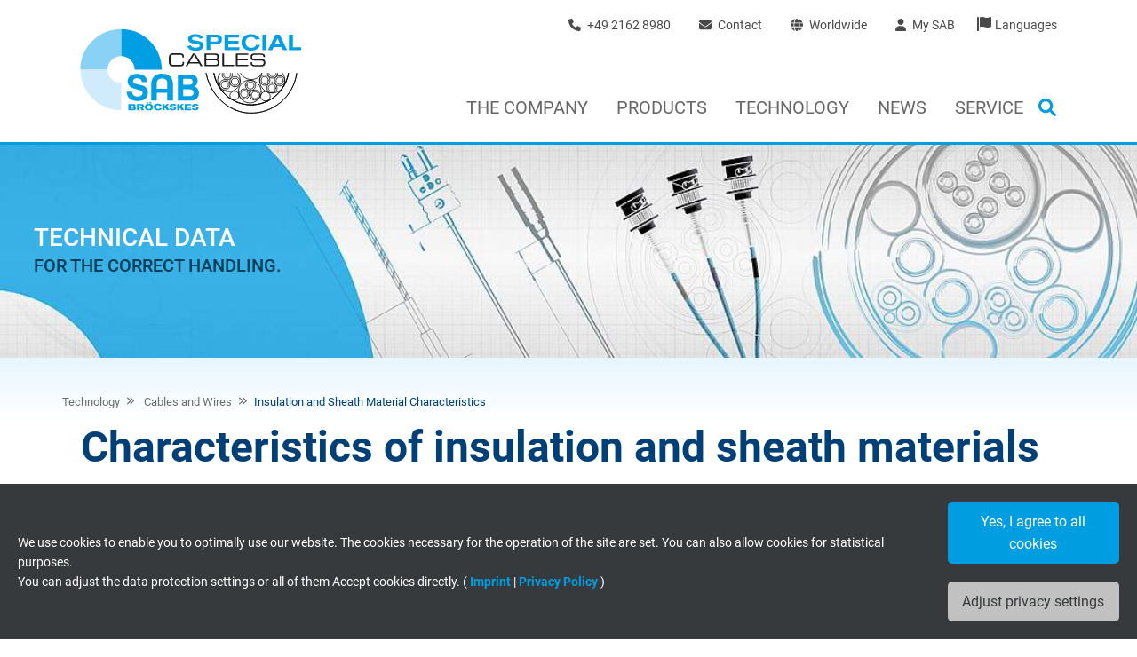

--- FILE ---
content_type: text/html; charset=utf-8
request_url: https://www.sab-cable.com/cables-wires-harnessing-temperature-measurement/technical-data/cables-and-wires/insulation-and-sheath-material-characteristics.html
body_size: 19574
content:
<!DOCTYPE html>
<html lang="en-GB">
<head>
    <meta charset="utf-8">

<!-- 
	Based on the TYPO3 Bootstrap Package by Benjamin Kott - https://www.bootstrap-package.com/

	This website is powered by TYPO3 - inspiring people to share!
	TYPO3 is a free open source Content Management Framework initially created by Kasper Skaarhoj and licensed under GNU/GPL.
	TYPO3 is copyright 1998-2026 of Kasper Skaarhoj. Extensions are copyright of their respective owners.
	Information and contribution at https://typo3.org/
-->

<link rel="icon" href="/_assets/fed014824566c4bbc4b8a4fe559b7168/Images/favicon.png" type="image/png">
<title>Cables and Wires Insulation and Sheath Material Characteristics</title>
<meta http-equiv="x-ua-compatible" content="IE=edge">
<meta name="generator" content="TYPO3 CMS">
<meta name="viewport" content="width=device-width, initial-scale=1, minimum-scale=1">
<meta name="robots" content="index,follow">
<meta name="apple-mobile-web-app-capable" content="no">
<meta name="google" content="notranslate">

<link rel="stylesheet" href="/typo3temp/assets/compressed/bootstrappackageicon.min-603e8422dfba8f66f7e5573f58021485.css.gz?1765359723" media="all">
<link rel="stylesheet" href="/typo3temp/assets/compressed/sab2019-be47c13c28fb3943a481cfd834029ba9.css.gz?1765359723" media="all">
<link rel="stylesheet" href="/typo3temp/assets/compressed/jquery.fancybox.min-2a010377034db12522c97afebb3306f9.css.gz?1765359723" media="all">
<link rel="stylesheet" href="/typo3temp/assets/compressed/custom-4e21d606bfa1c09216e733fb67779ff1.css.gz?1765359723" media="all">
<link rel="stylesheet" href="/typo3temp/assets/compressed/mmenu-595454585b2b7aea45b343e1b3b95a05.css.gz?1765359723" media="all">






<link rel="prev" href="/cables-wires-harnessing-temperature-measurement/technical-data/cables-and-wires/cables-and-wires-chemical-and-solvent-resistance-general-information-etfe-fep-pfa.html"><link rel="next" href="/cables-wires-harnessing-temperature-measurement/technical-data/cables-and-wires/oil-resistance-for-cables-and-wires.html"><link rel="preload" as="style" href="https://www.sab-cable.com/typo3conf/cookie-optin/siteroot-1/cookieOptin.css?1763110291" media="all" crossorigin="anonymous">
<link rel="stylesheet" href="https://www.sab-cable.com/typo3conf/cookie-optin/siteroot-1/cookieOptin.css?1763110291" media="all" crossorigin="anonymous">
<script id="cookieOptinData" type="application/json">{"cookieGroups":[{"groupName":"essential","label":"Essential","description":"Essential cookies are required for the basic functions of the website. This ensures that the website works properly.","required":true,"cookieData":[{"Name":"cookie_optin","Provider":"TYPO3","Purpose":"Contains the selected tracking opt-in settings.","Lifetime":"1 year","index":0,"crdate":1597207443,"tstamp":1749634720,"pseudo":false}],"scriptData":[],"loadingHTML":"","loadingJavaScript":""},{"groupName":"marketing_statistik","label":"Marketing \/ Statistics","description":"We use tools on our website to collect statistics and information anonymously. This information helps us to understand how our visitors use our website.","googleService":0,"googleName":"","dependentGroups":"","dependentGroupTitles":"","required":false,"cookieData":[{"Name":"_ga, Google Analytics","Provider":"Google LLC","Purpose":"Google cookie for website analysis. Generates statistical data on how the visitor uses the website.","Lifetime":"2 years","index":0,"crdate":1594716493,"tstamp":1621262548,"pseudo":false},{"Name":"_ga_XKZTZRJBX7, Google Analytics","Provider":"Google LLC","Purpose":"Google cookie for website analysis. Generates statistical data on how the visitor uses the website.","Lifetime":"2 years","index":1,"crdate":1621256498,"tstamp":1621262548,"pseudo":false},{"Name":"_gid, Google Analytics","Provider":"Google LLC","Purpose":"Google cookie for website analysis. Generates statistical data on how the visitor uses the website.","Lifetime":"1 day","index":2,"crdate":1594716493,"tstamp":1621262548,"pseudo":false},{"Name":"_gat_UA-36516539-1, Google Analytics","Provider":"Google LLC","Purpose":"Google cookie for website analysis. Generates statistical data on how the visitor uses the website.","Lifetime":"1 minute","index":3,"crdate":1594716493,"tstamp":1621262548,"pseudo":false},{"Name":"IDE, Google DoubleClick","Provider":"Google LLC","Purpose":"Used by Google DoubleClick to register and report the user's actions on the website after viewing or clicking on one of the provider's ads, with the purpose of measuring the effectiveness of an ad and showing targeted advertising to the user.","Lifetime":"1 year","index":4,"crdate":1594716493,"tstamp":1621262548,"pseudo":false},{"Name":"test_cookie, Google DoubleClick","Provider":"Google LLC","Purpose":"Contains a randomly generated user ID. With the help of this ID, Google can recognize the user on different websites across domains and display personalized advertising.","Lifetime":"15 minutes","index":5,"crdate":1621262306,"tstamp":1621262548,"pseudo":false},{"Name":"bkdwCNfVtWgQ67qT8AM,49021628980, Google Ad Conversion Tracking","Provider":"Google LLC, Google Ads","Purpose":"This is a conversion tracking service.","Lifetime":"Persistent","index":6,"crdate":1597208084,"tstamp":1621262548,"pseudo":false},{"Name":"bkdwCNfVtWgQ67qT8AM,49021628980_expiresAt","Provider":"Google Ads Conversion Tracking, Google LLC","Purpose":"This is a conversion tracking service.","Lifetime":"Persistent","index":7,"crdate":1597208084,"tstamp":1621262548,"pseudo":false},{"Name":"NID, Google Maps","Provider":"Google LLC","Purpose":"Registers a unique ID that identifies a returning user's device. The ID is used for targeted advertising.","Lifetime":"6 months","index":8,"crdate":1597404945,"tstamp":1621262548,"pseudo":false}],"scriptData":[{"title":"Google Tag Manager","script":"(function(w,d,s,l,i){w[l]=w[l]||[];w[l].push({'gtm.start':new Date().getTime(),event:'gtm.js'});var f=d.getElementsByTagName(s)[0],j=d.createElement(s),dl=l!='dataLayer'?'&l='+l:'';j.async=true;j.src='https:\/\/www.googletagmanager.com\/gtm.js?id='+i+dl;f.parentNode.insertBefore(j,f);})(window,document,'script','dataLayer','GTM-WPV4GJL');","html":"","index":0},{"title":"Google Remarketing","script":"var google_conversion_id = 1040506219, google_custom_params = window.google_tag_params, google_remarketing_only = true, google_conversion_format = 3;","html":"<script type=\"text\/javascript\" src=\"\/\/www.googleadservices.com\/pagead\/conversion.js\"><\/script>\r\n<noscript>\r\n<div style=\"display:inline;\">\r\n<img height=\"1\" width=\"1\" style=\"border-style:none;\" alt=\"\" src=\"\/\/googleads.g.doubleclick.net\/pagead\/viewthroughconversion\/1040506219\/?value=0&amp;guid=ON&amp;script=0\"\/>\r\n<\/div>\r\n<\/noscript>","index":1}],"loadingHTML":"<script type=\"text\/javascript\" src=\"\/\/www.googleadservices.com\/pagead\/conversion.js\"><\/script>\r\n<noscript>\r\n<div style=\"display:inline;\">\r\n<img height=\"1\" width=\"1\" style=\"border-style:none;\" alt=\"\" src=\"\/\/googleads.g.doubleclick.net\/pagead\/viewthroughconversion\/1040506219\/?value=0&amp;guid=ON&amp;script=0\"\/>\r\n<\/div>\r\n<\/noscript>\n\n","loadingJavaScript":"\/typo3conf\/cookie-optin\/siteroot-1\/marketing_statistik-1.js","crdate":1594716493,"tstamp":1749634720},{"groupName":"extern","label":"External media","description":"We use external content on our website to offer you additional information.","googleService":0,"googleName":"","dependentGroups":"","dependentGroupTitles":"","required":false,"cookieData":[],"scriptData":[],"loadingHTML":"","loadingJavaScript":"","crdate":1594716493,"tstamp":1749634720}],"cssData":{"color_box":"#373a3c","color_headline":"#009de0","color_text":"#ffffff","color_confirmation_background":"#C9FFC9","color_confirmation_text":"#208A20","color_checkbox":"#009de0","color_checkbox_required":"#A5A5A5","color_button_all":"#009de0","color_button_all_hover":"#89d2f6","color_button_all_text":"#FFFFFF","color_button_specific":"#c1c1c1","color_button_specific_hover":"#e1e1e1","color_button_specific_text":"#373a3c","color_button_essential":"#c1c1c1","color_button_essential_hover":"#e1e1e1","color_button_essential_text":"#373a3c","color_button_close":"#FFFFFF","color_button_close_hover":"#FFFFFF","color_button_close_text":"#373737","color_list":"#f7f7f9","color_list_text":"#373a3c","color_table":"#FFFFFF","color_Table_data_text":"#373a3c","color_table_header":"#F3F3F3","color_table_header_text":"#373a3c","color_full_box":"#143D59","color_full_headline":"#FFFFFF","color_full_text":"#FFFFFF","color_full_button_close":"#143D59","color_full_button_close_hover":"#143D59","color_full_button_close_text":"#FFFFFF","iframe_color_consent_box_background":"#D6D6D6","iframe_color_button_load_one":"#143D59","iframe_color_button_load_one_hover":"#2E6B96","iframe_color_button_load_one_text":"#FFFFFF","iframe_color_open_settings":"#373737","banner_color_box":"#373a3c","banner_color_text":"#ffffff","banner_color_link_text":"#009de0","banner_color_button_settings":"#c1c1c1","banner_color_button_settings_hover":"#e1e1e1","banner_color_button_settings_text":"#373a3c","banner_color_button_accept_essential":"#575757","banner_color_button_accept_essential_hover":"#929292","banner_color_button_accept_essential_text":"#FFFFFF","banner_color_button_accept":"#009de0","banner_color_button_accept_hover":"#89d2f6","banner_color_button_accept_text":"#ffffff","color_fingerprint_image":"#FFFFFF","color_fingerprint_background":"#143D59","color_focus_outline":"#F5b51A"},"footerLinks":[{"url":"\/contact\/imprint.html?disableOptIn=1","name":"Imprint","uid":76,"index":0},{"url":"\/contact\/privacy-policy.html?disableOptIn=1","name":"Privacy Policy","uid":3066,"index":1}],"iFrameGroup":{"groupName":"iframes","label":"External content","description":"We use external content on our website to offer you additional information.","required":false,"cookieData":[]},"settings":{"banner_enable":true,"banner_force_min_width":0,"version":1,"banner_position":0,"banner_show_settings_button":true,"cookie_lifetime":365,"session_only_essential_cookies":false,"iframe_enabled":false,"minify_generated_data":true,"show_button_close":false,"activate_testing_mode":false,"disable_powered_by":false,"disable_for_this_language":false,"set_cookie_for_domain":"","save_history_webhook":"\/index.html?saveOptinHistory","cookiebanner_whitelist_regex":"","banner_show_again_interval":14,"identifier":1,"language":1,"render_assets_inline":false,"consider_do_not_track":false,"domains_to_delete_cookies_for":"","subdomain_support":false,"overwrite_baseurl":"","unified_cookie_name":true,"disable_usage_statistics":false,"fingerprint_position":1,"iframe_replacement_background_image":"","monochrome_enabled":false,"show_fingerprint":true,"disable_automatic_loading":false,"auto_action_for_bots":0},"textEntries":{"header":"Privacy settings","description":"Cookies are used on our website. Some of them are mandatory, while others allow us to improve your user experience on our website.","accept_all_text":"Accept everyone","accept_specific_text":"Save & close","accept_essential_text":"Only accept essential cookies","extend_box_link_text":"Further information","extend_box_link_text_close":"Hide further information","extend_table_link_text":"Cookie information","extend_table_link_text_close":"Hide cookie information","cookie_name_text":"Name","cookie_provider_text":"Vendor","cookie_purpose_text":"Purpose","cookie_lifetime_text":"Expire","iframe_button_allow_all_text":"Allow all external content","iframe_button_allow_one_text":"Allow once","iframe_button_reject_text":"Do not allow","iframe_button_load_one_text":"Load external content","iframe_open_settings_text":"Show settings","iframe_button_load_one_description":"","banner_button_accept_text":"Yes, I agree to all cookies","banner_button_accept_essential_text":"Reject","banner_button_settings_text":"Adjust privacy settings","banner_description":"We use cookies to enable you to optimally use our website. The cookies necessary for the operation of the site are set. You can also allow cookies for statistical purposes. <br> You can adjust the data protection settings or all of them Accept cookies directly.","save_confirmation_text":"Cookie settings saved successfully","user_hash_text":"User-Hash","dependent_groups_text":"Abh\u00e4ngig von:","fingerprint_aria_label_text":"Cookies verwalten"},"placeholders":{"iframe_consent_description":"<p class=\"sg-cookie-optin-box-flash-message\"><\/p>"},"mustacheData":{"template":{"template_html":"<!--googleoff: index-->\n<div data-nosnippet class=\"sg-cookie-optin-box sg-cookie-optin-box-new\">\n\t<div class=\"sg-cookie-optin-box-new-upper\">\n\t\t{{#settings.show_button_close}}\n\t\t\t<span class=\"sg-cookie-optin-box-close-button\">\u2715<\/span>\n\t\t{{\/settings.show_button_close}}\n\n\t\t<strong class=\"sg-cookie-optin-box-header\">{{{textEntries.header}}}<\/strong>\n\t\t<p class=\"sg-cookie-optin-box-description\">{{{textEntries.description}}}<\/p>\n\t<\/div>\n\n\t<div class=\"sg-cookie-optin-box-new-lower\">\n\t\t<ul class=\"sg-cookie-optin-box-cookie-list\" aria-hidden=\"true\">\n\t\t\t{{#cookieGroups}}\n\t\t\t\t<li class=\"sg-cookie-optin-box-cookie-list-item\">\n\t\t\t\t\t<label >\n\t\t\t\t\t\t<input  class=\"sg-cookie-optin-checkbox\"\n\t\t\t\t\t\t   type=\"checkbox\"\n\t\t\t\t\t\t   name=\"cookies[]\"\n\t\t\t\t\t\t   value=\"{{groupName}}\"\n\t\t\t\t\t\t   {{#required}}checked=\"1\"{{\/required}}\n\t\t\t\t\t\t   {{#required}}disabled=\"1\"{{\/required}}>\n\t\t\t\t\t\t<span class=\"sg-cookie-optin-checkbox-label\" role=\"checkbox\"\n\t\t\t\t\t\t\t{{#required}}aria-checked=\"true\"{{\/required}}\n\t\t\t\t\t\t\t{{^required}}aria-checked=\"false\"{{\/required}}>{{{label}}}<\/span>\n\t\t\t\t\t<\/label>\n\n\t\t\t\t\t<p class=\"sg-cookie-optin-checkbox-description\">{{{description}}}<\/p>\n\t\t\t\t\t{{#dependentGroups}}\n\t\t\t\t\t\t<div class=\"sg-cookie-optin-dependent-groups\">{{{textEntries.dependent_groups_text}}} {{dependentGroupTitles}}<\/div>\n\t\t\t\t\t{{\/dependentGroups}}\n\n\t\t\t\t\t<div class=\"sg-cookie-optin-box-cookie-detail-sublist\" aria-hidden=\"true\">\n\t\t\t\t\t\t{{#cookieData}}\n\t\t\t\t\t\t\t<div class=\"sg-cookie-optin-box-cookie-detail-sublist-item {{#pseudo}}sg-cookie-optin-box-cookie-detail-sublist-item-pseudo{{\/pseudo}}\">\n\t\t\t\t\t\t\t\t{{^pseudo}}\n\t\t\t\t\t\t\t\t\t<table>\n\t\t\t\t\t\t\t\t\t\t<tbody>\n\t\t\t\t\t\t\t\t\t\t\t<tr>\n\t\t\t\t\t\t\t\t\t\t\t\t<th>{{{textEntries.cookie_name_text}}}<\/th>\n\t\t\t\t\t\t\t\t\t\t\t\t<td>{{{Name}}}<\/td>\n\t\t\t\t\t\t\t\t\t\t\t<\/tr>\n\t\t\t\t\t\t\t\t\t\t\t<tr>\n\t\t\t\t\t\t\t\t\t\t\t\t<th>{{{textEntries.cookie_provider_text}}}<\/th>\n\t\t\t\t\t\t\t\t\t\t\t\t<td>{{{Provider}}}<\/td>\n\t\t\t\t\t\t\t\t\t\t\t<\/tr>\n\t\t\t\t\t\t\t\t\t\t\t<tr>\n\t\t\t\t\t\t\t\t\t\t\t\t<th>{{{textEntries.cookie_lifetime_text}}}<\/th>\n\t\t\t\t\t\t\t\t\t\t\t\t<td>{{{Lifetime}}}<\/td>\n\t\t\t\t\t\t\t\t\t\t\t<\/tr>\n\t\t\t\t\t\t\t\t\t\t\t<tr>\n\t\t\t\t\t\t\t\t\t\t\t\t<th>{{{textEntries.cookie_purpose_text}}}<\/th>\n\t\t\t\t\t\t\t\t\t\t\t\t<td class=\"sg-cookie-optin-box-table-reason\">{{{Purpose}}}<\/td>\n\t\t\t\t\t\t\t\t\t\t\t<\/tr>\n\t\t\t\t\t\t\t\t\t\t<\/tbody>\n\t\t\t\t\t\t\t\t\t<\/table>\n\t\t\t\t\t\t\t\t{{\/pseudo}}\n\t\t\t\t\t\t\t<\/div>\n\t\t\t\t\t\t{{\/cookieData}}\n\t\t\t\t\t<\/div>\n\t\t\t\t<\/li>\n\t\t\t{{\/cookieGroups}}\n\t\t<\/ul>\n\n\t\t<a role=\"button\" class=\"sg-cookie-optin-box-sublist-open-more-link\" href=\"#\">{{{textEntries.extend_table_link_text}}}\n\t\t\t<span>\n\t\t\t\t<svg class=\"sg-cookie-optin-box-sublist-open-more-symbol\" fill='currentColor' xmlns='http:\/\/www.w3.org\/2000\/svg'\n\t\t\t\t\t viewBox='0 0 512 512' aria-hidden=\"true\" focusable=\"false\">\n\t\t\t\t\t<path d='M504 256c0 137-111 248-248 248S8 393 8 256 119 8 256 8s248 111 248 248zM273 369.9l135.5-135.5c9.4-9.4 9.4-24.6 0-33.9l-17-17c-9.4-9.4-24.6-9.4-33.9 0L256 285.1 154.4 183.5c-9.4-9.4-24.6-9.4-33.9 0l-17 17c-9.4 9.4-9.4 24.6 0 33.9L239 369.9c9.4 9.4 24.6 9.4 34 0z'\/>\n\t\t\t\t<\/svg>\n\t\t\t<\/span>\n\t\t<\/a>\n\n\t\t<div class=\"sg-cookie-optin-box-button\">\n\t\t\t<button  class=\"sg-cookie-optin-box-button-accept-essential\">{{{textEntries.accept_essential_text}}}<\/button>\n\t\t\t<button  class=\"sg-cookie-optin-box-button-accept-specific\">{{{textEntries.accept_specific_text}}}<\/button>\n\t\t\t<button  class=\"sg-cookie-optin-box-button-accept-all\">{{{textEntries.accept_all_text}}}<\/button>\n\t\t<\/div>\n\n\t\t<div class=\"sg-cookie-optin-box-footer\">\n\t\t\t<div class=\"sg-cookie-optin-box-footer-links\">\n\t\t\t\t<div class=\"sg-cookie-optin-box-copyright{{#settings.disable_powered_by}} sg-cookie-optin-box-copyright-link-hidden{{\/settings.disable_powered_by}}\">\n\t\t\t\t\t<a  class=\"sg-cookie-optin-box-copyright-link\"\n\t\t\t\t\t   href=\"https:\/\/www.sgalinski.de\/typo3-produkte-webentwicklung\/sgalinski-cookie-optin\/\"\n\t\t\t\t\t   rel=\"noopener\"\n\t\t\t\t\t   target=\"_blank\">\n\t\t\t\t\t\tPowered by sgalinski Cookie Consent\n\t\t\t\t\t<\/a>\n\t\t\t\t\t{{#footerLinks.0}} |{{\/footerLinks.0}}\n\t\t\t\t<\/div>\n\n\t\t\t\t{{#footerLinks}}\n\t\t\t\t\t{{#index}}\n\t\t\t\t\t\t<span class=\"sg-cookie-optin-box-footer-divider\"> | <\/span>\n\t\t\t\t\t{{\/index}}\n\n\t\t\t\t\t<a  class=\"sg-cookie-optin-box-footer-link\" href=\"{{url}}\" target=\"_blank\">{{name}}<\/a>\n\t\t\t\t{{\/footerLinks}}\n\t\t\t<\/div>\n\n\t\t\t<div class=\"sg-cookie-optin-box-footer-user-hash-container\">\n\t\t\t\t{{{textEntries.user_hash_text}}}: <span class=\"sg-cookie-optin-box-footer-user-hash\"><\/span>\n\t\t\t<\/div>\n\t\t<\/div>\n\t<\/div>\n<\/div>\n<!--googleon: index-->\n","template_overwritten":0,"template_selection":1,"markup":"<!--googleoff: index-->\n<div data-nosnippet class=\"sg-cookie-optin-box sg-cookie-optin-box-new\">\n\t<div class=\"sg-cookie-optin-box-new-upper\">\n\n\t\t<strong class=\"sg-cookie-optin-box-header\">Privacy settings<\/strong>\n\t\t<p class=\"sg-cookie-optin-box-description\">Cookies are used on our website. Some of them are mandatory, while others allow us to improve your user experience on our website.<\/p>\n\t<\/div>\n\n\t<div class=\"sg-cookie-optin-box-new-lower\">\n\t\t<ul class=\"sg-cookie-optin-box-cookie-list\" aria-hidden=\"true\">\n\t\t\t\t<li class=\"sg-cookie-optin-box-cookie-list-item\">\n\t\t\t\t\t<label >\n\t\t\t\t\t\t<input  class=\"sg-cookie-optin-checkbox\"\n\t\t\t\t\t\t   type=\"checkbox\"\n\t\t\t\t\t\t   name=\"cookies[]\"\n\t\t\t\t\t\t   value=\"essential\"\n\t\t\t\t\t\t   checked=\"1\"\n\t\t\t\t\t\t   disabled=\"1\">\n\t\t\t\t\t\t<span class=\"sg-cookie-optin-checkbox-label\" role=\"checkbox\"\n\t\t\t\t\t\t\taria-checked=\"true\"\n\t\t\t\t\t\t\t>Essential<\/span>\n\t\t\t\t\t<\/label>\n\n\t\t\t\t\t<p class=\"sg-cookie-optin-checkbox-description\">Essential cookies are required for the basic functions of the website. This ensures that the website works properly.<\/p>\n\n\t\t\t\t\t<div class=\"sg-cookie-optin-box-cookie-detail-sublist\" aria-hidden=\"true\">\n\t\t\t\t\t\t\t<div class=\"sg-cookie-optin-box-cookie-detail-sublist-item \">\n\t\t\t\t\t\t\t\t\t<table>\n\t\t\t\t\t\t\t\t\t\t<tbody>\n\t\t\t\t\t\t\t\t\t\t\t<tr>\n\t\t\t\t\t\t\t\t\t\t\t\t<th>Name<\/th>\n\t\t\t\t\t\t\t\t\t\t\t\t<td>cookie_optin<\/td>\n\t\t\t\t\t\t\t\t\t\t\t<\/tr>\n\t\t\t\t\t\t\t\t\t\t\t<tr>\n\t\t\t\t\t\t\t\t\t\t\t\t<th>Vendor<\/th>\n\t\t\t\t\t\t\t\t\t\t\t\t<td>TYPO3<\/td>\n\t\t\t\t\t\t\t\t\t\t\t<\/tr>\n\t\t\t\t\t\t\t\t\t\t\t<tr>\n\t\t\t\t\t\t\t\t\t\t\t\t<th>Expire<\/th>\n\t\t\t\t\t\t\t\t\t\t\t\t<td>1 year<\/td>\n\t\t\t\t\t\t\t\t\t\t\t<\/tr>\n\t\t\t\t\t\t\t\t\t\t\t<tr>\n\t\t\t\t\t\t\t\t\t\t\t\t<th>Purpose<\/th>\n\t\t\t\t\t\t\t\t\t\t\t\t<td class=\"sg-cookie-optin-box-table-reason\">Contains the selected tracking opt-in settings.<\/td>\n\t\t\t\t\t\t\t\t\t\t\t<\/tr>\n\t\t\t\t\t\t\t\t\t\t<\/tbody>\n\t\t\t\t\t\t\t\t\t<\/table>\n\t\t\t\t\t\t\t<\/div>\n\t\t\t\t\t<\/div>\n\t\t\t\t<\/li>\n\t\t\t\t<li class=\"sg-cookie-optin-box-cookie-list-item\">\n\t\t\t\t\t<label >\n\t\t\t\t\t\t<input  class=\"sg-cookie-optin-checkbox\"\n\t\t\t\t\t\t   type=\"checkbox\"\n\t\t\t\t\t\t   name=\"cookies[]\"\n\t\t\t\t\t\t   value=\"marketing_statistik\"\n\t\t\t\t\t\t   \n\t\t\t\t\t\t   >\n\t\t\t\t\t\t<span class=\"sg-cookie-optin-checkbox-label\" role=\"checkbox\"\n\t\t\t\t\t\t\t\n\t\t\t\t\t\t\taria-checked=\"false\">Marketing \/ Statistics<\/span>\n\t\t\t\t\t<\/label>\n\n\t\t\t\t\t<p class=\"sg-cookie-optin-checkbox-description\">We use tools on our website to collect statistics and information anonymously. This information helps us to understand how our visitors use our website.<\/p>\n\n\t\t\t\t\t<div class=\"sg-cookie-optin-box-cookie-detail-sublist\" aria-hidden=\"true\">\n\t\t\t\t\t\t\t<div class=\"sg-cookie-optin-box-cookie-detail-sublist-item \">\n\t\t\t\t\t\t\t\t\t<table>\n\t\t\t\t\t\t\t\t\t\t<tbody>\n\t\t\t\t\t\t\t\t\t\t\t<tr>\n\t\t\t\t\t\t\t\t\t\t\t\t<th>Name<\/th>\n\t\t\t\t\t\t\t\t\t\t\t\t<td>_ga, Google Analytics<\/td>\n\t\t\t\t\t\t\t\t\t\t\t<\/tr>\n\t\t\t\t\t\t\t\t\t\t\t<tr>\n\t\t\t\t\t\t\t\t\t\t\t\t<th>Vendor<\/th>\n\t\t\t\t\t\t\t\t\t\t\t\t<td>Google LLC<\/td>\n\t\t\t\t\t\t\t\t\t\t\t<\/tr>\n\t\t\t\t\t\t\t\t\t\t\t<tr>\n\t\t\t\t\t\t\t\t\t\t\t\t<th>Expire<\/th>\n\t\t\t\t\t\t\t\t\t\t\t\t<td>2 years<\/td>\n\t\t\t\t\t\t\t\t\t\t\t<\/tr>\n\t\t\t\t\t\t\t\t\t\t\t<tr>\n\t\t\t\t\t\t\t\t\t\t\t\t<th>Purpose<\/th>\n\t\t\t\t\t\t\t\t\t\t\t\t<td class=\"sg-cookie-optin-box-table-reason\">Google cookie for website analysis. Generates statistical data on how the visitor uses the website.<\/td>\n\t\t\t\t\t\t\t\t\t\t\t<\/tr>\n\t\t\t\t\t\t\t\t\t\t<\/tbody>\n\t\t\t\t\t\t\t\t\t<\/table>\n\t\t\t\t\t\t\t<\/div>\n\t\t\t\t\t\t\t<div class=\"sg-cookie-optin-box-cookie-detail-sublist-item \">\n\t\t\t\t\t\t\t\t\t<table>\n\t\t\t\t\t\t\t\t\t\t<tbody>\n\t\t\t\t\t\t\t\t\t\t\t<tr>\n\t\t\t\t\t\t\t\t\t\t\t\t<th>Name<\/th>\n\t\t\t\t\t\t\t\t\t\t\t\t<td>_ga_XKZTZRJBX7, Google Analytics<\/td>\n\t\t\t\t\t\t\t\t\t\t\t<\/tr>\n\t\t\t\t\t\t\t\t\t\t\t<tr>\n\t\t\t\t\t\t\t\t\t\t\t\t<th>Vendor<\/th>\n\t\t\t\t\t\t\t\t\t\t\t\t<td>Google LLC<\/td>\n\t\t\t\t\t\t\t\t\t\t\t<\/tr>\n\t\t\t\t\t\t\t\t\t\t\t<tr>\n\t\t\t\t\t\t\t\t\t\t\t\t<th>Expire<\/th>\n\t\t\t\t\t\t\t\t\t\t\t\t<td>2 years<\/td>\n\t\t\t\t\t\t\t\t\t\t\t<\/tr>\n\t\t\t\t\t\t\t\t\t\t\t<tr>\n\t\t\t\t\t\t\t\t\t\t\t\t<th>Purpose<\/th>\n\t\t\t\t\t\t\t\t\t\t\t\t<td class=\"sg-cookie-optin-box-table-reason\">Google cookie for website analysis. Generates statistical data on how the visitor uses the website.<\/td>\n\t\t\t\t\t\t\t\t\t\t\t<\/tr>\n\t\t\t\t\t\t\t\t\t\t<\/tbody>\n\t\t\t\t\t\t\t\t\t<\/table>\n\t\t\t\t\t\t\t<\/div>\n\t\t\t\t\t\t\t<div class=\"sg-cookie-optin-box-cookie-detail-sublist-item \">\n\t\t\t\t\t\t\t\t\t<table>\n\t\t\t\t\t\t\t\t\t\t<tbody>\n\t\t\t\t\t\t\t\t\t\t\t<tr>\n\t\t\t\t\t\t\t\t\t\t\t\t<th>Name<\/th>\n\t\t\t\t\t\t\t\t\t\t\t\t<td>_gid, Google Analytics<\/td>\n\t\t\t\t\t\t\t\t\t\t\t<\/tr>\n\t\t\t\t\t\t\t\t\t\t\t<tr>\n\t\t\t\t\t\t\t\t\t\t\t\t<th>Vendor<\/th>\n\t\t\t\t\t\t\t\t\t\t\t\t<td>Google LLC<\/td>\n\t\t\t\t\t\t\t\t\t\t\t<\/tr>\n\t\t\t\t\t\t\t\t\t\t\t<tr>\n\t\t\t\t\t\t\t\t\t\t\t\t<th>Expire<\/th>\n\t\t\t\t\t\t\t\t\t\t\t\t<td>1 day<\/td>\n\t\t\t\t\t\t\t\t\t\t\t<\/tr>\n\t\t\t\t\t\t\t\t\t\t\t<tr>\n\t\t\t\t\t\t\t\t\t\t\t\t<th>Purpose<\/th>\n\t\t\t\t\t\t\t\t\t\t\t\t<td class=\"sg-cookie-optin-box-table-reason\">Google cookie for website analysis. Generates statistical data on how the visitor uses the website.<\/td>\n\t\t\t\t\t\t\t\t\t\t\t<\/tr>\n\t\t\t\t\t\t\t\t\t\t<\/tbody>\n\t\t\t\t\t\t\t\t\t<\/table>\n\t\t\t\t\t\t\t<\/div>\n\t\t\t\t\t\t\t<div class=\"sg-cookie-optin-box-cookie-detail-sublist-item \">\n\t\t\t\t\t\t\t\t\t<table>\n\t\t\t\t\t\t\t\t\t\t<tbody>\n\t\t\t\t\t\t\t\t\t\t\t<tr>\n\t\t\t\t\t\t\t\t\t\t\t\t<th>Name<\/th>\n\t\t\t\t\t\t\t\t\t\t\t\t<td>_gat_UA-36516539-1, Google Analytics<\/td>\n\t\t\t\t\t\t\t\t\t\t\t<\/tr>\n\t\t\t\t\t\t\t\t\t\t\t<tr>\n\t\t\t\t\t\t\t\t\t\t\t\t<th>Vendor<\/th>\n\t\t\t\t\t\t\t\t\t\t\t\t<td>Google LLC<\/td>\n\t\t\t\t\t\t\t\t\t\t\t<\/tr>\n\t\t\t\t\t\t\t\t\t\t\t<tr>\n\t\t\t\t\t\t\t\t\t\t\t\t<th>Expire<\/th>\n\t\t\t\t\t\t\t\t\t\t\t\t<td>1 minute<\/td>\n\t\t\t\t\t\t\t\t\t\t\t<\/tr>\n\t\t\t\t\t\t\t\t\t\t\t<tr>\n\t\t\t\t\t\t\t\t\t\t\t\t<th>Purpose<\/th>\n\t\t\t\t\t\t\t\t\t\t\t\t<td class=\"sg-cookie-optin-box-table-reason\">Google cookie for website analysis. Generates statistical data on how the visitor uses the website.<\/td>\n\t\t\t\t\t\t\t\t\t\t\t<\/tr>\n\t\t\t\t\t\t\t\t\t\t<\/tbody>\n\t\t\t\t\t\t\t\t\t<\/table>\n\t\t\t\t\t\t\t<\/div>\n\t\t\t\t\t\t\t<div class=\"sg-cookie-optin-box-cookie-detail-sublist-item \">\n\t\t\t\t\t\t\t\t\t<table>\n\t\t\t\t\t\t\t\t\t\t<tbody>\n\t\t\t\t\t\t\t\t\t\t\t<tr>\n\t\t\t\t\t\t\t\t\t\t\t\t<th>Name<\/th>\n\t\t\t\t\t\t\t\t\t\t\t\t<td>IDE, Google DoubleClick<\/td>\n\t\t\t\t\t\t\t\t\t\t\t<\/tr>\n\t\t\t\t\t\t\t\t\t\t\t<tr>\n\t\t\t\t\t\t\t\t\t\t\t\t<th>Vendor<\/th>\n\t\t\t\t\t\t\t\t\t\t\t\t<td>Google LLC<\/td>\n\t\t\t\t\t\t\t\t\t\t\t<\/tr>\n\t\t\t\t\t\t\t\t\t\t\t<tr>\n\t\t\t\t\t\t\t\t\t\t\t\t<th>Expire<\/th>\n\t\t\t\t\t\t\t\t\t\t\t\t<td>1 year<\/td>\n\t\t\t\t\t\t\t\t\t\t\t<\/tr>\n\t\t\t\t\t\t\t\t\t\t\t<tr>\n\t\t\t\t\t\t\t\t\t\t\t\t<th>Purpose<\/th>\n\t\t\t\t\t\t\t\t\t\t\t\t<td class=\"sg-cookie-optin-box-table-reason\">Used by Google DoubleClick to register and report the user's actions on the website after viewing or clicking on one of the provider's ads, with the purpose of measuring the effectiveness of an ad and showing targeted advertising to the user.<\/td>\n\t\t\t\t\t\t\t\t\t\t\t<\/tr>\n\t\t\t\t\t\t\t\t\t\t<\/tbody>\n\t\t\t\t\t\t\t\t\t<\/table>\n\t\t\t\t\t\t\t<\/div>\n\t\t\t\t\t\t\t<div class=\"sg-cookie-optin-box-cookie-detail-sublist-item \">\n\t\t\t\t\t\t\t\t\t<table>\n\t\t\t\t\t\t\t\t\t\t<tbody>\n\t\t\t\t\t\t\t\t\t\t\t<tr>\n\t\t\t\t\t\t\t\t\t\t\t\t<th>Name<\/th>\n\t\t\t\t\t\t\t\t\t\t\t\t<td>test_cookie, Google DoubleClick<\/td>\n\t\t\t\t\t\t\t\t\t\t\t<\/tr>\n\t\t\t\t\t\t\t\t\t\t\t<tr>\n\t\t\t\t\t\t\t\t\t\t\t\t<th>Vendor<\/th>\n\t\t\t\t\t\t\t\t\t\t\t\t<td>Google LLC<\/td>\n\t\t\t\t\t\t\t\t\t\t\t<\/tr>\n\t\t\t\t\t\t\t\t\t\t\t<tr>\n\t\t\t\t\t\t\t\t\t\t\t\t<th>Expire<\/th>\n\t\t\t\t\t\t\t\t\t\t\t\t<td>15 minutes<\/td>\n\t\t\t\t\t\t\t\t\t\t\t<\/tr>\n\t\t\t\t\t\t\t\t\t\t\t<tr>\n\t\t\t\t\t\t\t\t\t\t\t\t<th>Purpose<\/th>\n\t\t\t\t\t\t\t\t\t\t\t\t<td class=\"sg-cookie-optin-box-table-reason\">Contains a randomly generated user ID. With the help of this ID, Google can recognize the user on different websites across domains and display personalized advertising.<\/td>\n\t\t\t\t\t\t\t\t\t\t\t<\/tr>\n\t\t\t\t\t\t\t\t\t\t<\/tbody>\n\t\t\t\t\t\t\t\t\t<\/table>\n\t\t\t\t\t\t\t<\/div>\n\t\t\t\t\t\t\t<div class=\"sg-cookie-optin-box-cookie-detail-sublist-item \">\n\t\t\t\t\t\t\t\t\t<table>\n\t\t\t\t\t\t\t\t\t\t<tbody>\n\t\t\t\t\t\t\t\t\t\t\t<tr>\n\t\t\t\t\t\t\t\t\t\t\t\t<th>Name<\/th>\n\t\t\t\t\t\t\t\t\t\t\t\t<td>bkdwCNfVtWgQ67qT8AM,49021628980, Google Ad Conversion Tracking<\/td>\n\t\t\t\t\t\t\t\t\t\t\t<\/tr>\n\t\t\t\t\t\t\t\t\t\t\t<tr>\n\t\t\t\t\t\t\t\t\t\t\t\t<th>Vendor<\/th>\n\t\t\t\t\t\t\t\t\t\t\t\t<td>Google LLC, Google Ads<\/td>\n\t\t\t\t\t\t\t\t\t\t\t<\/tr>\n\t\t\t\t\t\t\t\t\t\t\t<tr>\n\t\t\t\t\t\t\t\t\t\t\t\t<th>Expire<\/th>\n\t\t\t\t\t\t\t\t\t\t\t\t<td>Persistent<\/td>\n\t\t\t\t\t\t\t\t\t\t\t<\/tr>\n\t\t\t\t\t\t\t\t\t\t\t<tr>\n\t\t\t\t\t\t\t\t\t\t\t\t<th>Purpose<\/th>\n\t\t\t\t\t\t\t\t\t\t\t\t<td class=\"sg-cookie-optin-box-table-reason\">This is a conversion tracking service.<\/td>\n\t\t\t\t\t\t\t\t\t\t\t<\/tr>\n\t\t\t\t\t\t\t\t\t\t<\/tbody>\n\t\t\t\t\t\t\t\t\t<\/table>\n\t\t\t\t\t\t\t<\/div>\n\t\t\t\t\t\t\t<div class=\"sg-cookie-optin-box-cookie-detail-sublist-item \">\n\t\t\t\t\t\t\t\t\t<table>\n\t\t\t\t\t\t\t\t\t\t<tbody>\n\t\t\t\t\t\t\t\t\t\t\t<tr>\n\t\t\t\t\t\t\t\t\t\t\t\t<th>Name<\/th>\n\t\t\t\t\t\t\t\t\t\t\t\t<td>bkdwCNfVtWgQ67qT8AM,49021628980_expiresAt<\/td>\n\t\t\t\t\t\t\t\t\t\t\t<\/tr>\n\t\t\t\t\t\t\t\t\t\t\t<tr>\n\t\t\t\t\t\t\t\t\t\t\t\t<th>Vendor<\/th>\n\t\t\t\t\t\t\t\t\t\t\t\t<td>Google Ads Conversion Tracking, Google LLC<\/td>\n\t\t\t\t\t\t\t\t\t\t\t<\/tr>\n\t\t\t\t\t\t\t\t\t\t\t<tr>\n\t\t\t\t\t\t\t\t\t\t\t\t<th>Expire<\/th>\n\t\t\t\t\t\t\t\t\t\t\t\t<td>Persistent<\/td>\n\t\t\t\t\t\t\t\t\t\t\t<\/tr>\n\t\t\t\t\t\t\t\t\t\t\t<tr>\n\t\t\t\t\t\t\t\t\t\t\t\t<th>Purpose<\/th>\n\t\t\t\t\t\t\t\t\t\t\t\t<td class=\"sg-cookie-optin-box-table-reason\">This is a conversion tracking service.<\/td>\n\t\t\t\t\t\t\t\t\t\t\t<\/tr>\n\t\t\t\t\t\t\t\t\t\t<\/tbody>\n\t\t\t\t\t\t\t\t\t<\/table>\n\t\t\t\t\t\t\t<\/div>\n\t\t\t\t\t\t\t<div class=\"sg-cookie-optin-box-cookie-detail-sublist-item \">\n\t\t\t\t\t\t\t\t\t<table>\n\t\t\t\t\t\t\t\t\t\t<tbody>\n\t\t\t\t\t\t\t\t\t\t\t<tr>\n\t\t\t\t\t\t\t\t\t\t\t\t<th>Name<\/th>\n\t\t\t\t\t\t\t\t\t\t\t\t<td>NID, Google Maps<\/td>\n\t\t\t\t\t\t\t\t\t\t\t<\/tr>\n\t\t\t\t\t\t\t\t\t\t\t<tr>\n\t\t\t\t\t\t\t\t\t\t\t\t<th>Vendor<\/th>\n\t\t\t\t\t\t\t\t\t\t\t\t<td>Google LLC<\/td>\n\t\t\t\t\t\t\t\t\t\t\t<\/tr>\n\t\t\t\t\t\t\t\t\t\t\t<tr>\n\t\t\t\t\t\t\t\t\t\t\t\t<th>Expire<\/th>\n\t\t\t\t\t\t\t\t\t\t\t\t<td>6 months<\/td>\n\t\t\t\t\t\t\t\t\t\t\t<\/tr>\n\t\t\t\t\t\t\t\t\t\t\t<tr>\n\t\t\t\t\t\t\t\t\t\t\t\t<th>Purpose<\/th>\n\t\t\t\t\t\t\t\t\t\t\t\t<td class=\"sg-cookie-optin-box-table-reason\">Registers a unique ID that identifies a returning user's device. The ID is used for targeted advertising.<\/td>\n\t\t\t\t\t\t\t\t\t\t\t<\/tr>\n\t\t\t\t\t\t\t\t\t\t<\/tbody>\n\t\t\t\t\t\t\t\t\t<\/table>\n\t\t\t\t\t\t\t<\/div>\n\t\t\t\t\t<\/div>\n\t\t\t\t<\/li>\n\t\t\t\t<li class=\"sg-cookie-optin-box-cookie-list-item\">\n\t\t\t\t\t<label >\n\t\t\t\t\t\t<input  class=\"sg-cookie-optin-checkbox\"\n\t\t\t\t\t\t   type=\"checkbox\"\n\t\t\t\t\t\t   name=\"cookies[]\"\n\t\t\t\t\t\t   value=\"extern\"\n\t\t\t\t\t\t   \n\t\t\t\t\t\t   >\n\t\t\t\t\t\t<span class=\"sg-cookie-optin-checkbox-label\" role=\"checkbox\"\n\t\t\t\t\t\t\t\n\t\t\t\t\t\t\taria-checked=\"false\">External media<\/span>\n\t\t\t\t\t<\/label>\n\n\t\t\t\t\t<p class=\"sg-cookie-optin-checkbox-description\">We use external content on our website to offer you additional information.<\/p>\n\n\t\t\t\t\t<div class=\"sg-cookie-optin-box-cookie-detail-sublist\" aria-hidden=\"true\">\n\t\t\t\t\t<\/div>\n\t\t\t\t<\/li>\n\t\t<\/ul>\n\n\t\t<a role=\"button\" class=\"sg-cookie-optin-box-sublist-open-more-link\" href=\"#\">Cookie information\n\t\t\t<span>\n\t\t\t\t<svg class=\"sg-cookie-optin-box-sublist-open-more-symbol\" fill='currentColor' xmlns='http:\/\/www.w3.org\/2000\/svg'\n\t\t\t\t\t viewBox='0 0 512 512' aria-hidden=\"true\" focusable=\"false\">\n\t\t\t\t\t<path d='M504 256c0 137-111 248-248 248S8 393 8 256 119 8 256 8s248 111 248 248zM273 369.9l135.5-135.5c9.4-9.4 9.4-24.6 0-33.9l-17-17c-9.4-9.4-24.6-9.4-33.9 0L256 285.1 154.4 183.5c-9.4-9.4-24.6-9.4-33.9 0l-17 17c-9.4 9.4-9.4 24.6 0 33.9L239 369.9c9.4 9.4 24.6 9.4 34 0z'\/>\n\t\t\t\t<\/svg>\n\t\t\t<\/span>\n\t\t<\/a>\n\n\t\t<div class=\"sg-cookie-optin-box-button\">\n\t\t\t<button  class=\"sg-cookie-optin-box-button-accept-essential\">Only accept essential cookies<\/button>\n\t\t\t<button  class=\"sg-cookie-optin-box-button-accept-specific\">Save & close<\/button>\n\t\t\t<button  class=\"sg-cookie-optin-box-button-accept-all\">Accept everyone<\/button>\n\t\t<\/div>\n\n\t\t<div class=\"sg-cookie-optin-box-footer\">\n\t\t\t<div class=\"sg-cookie-optin-box-footer-links\">\n\t\t\t\t<div class=\"sg-cookie-optin-box-copyright\">\n\t\t\t\t\t<a  class=\"sg-cookie-optin-box-copyright-link\"\n\t\t\t\t\t   href=\"https:\/\/www.sgalinski.de\/typo3-produkte-webentwicklung\/sgalinski-cookie-optin\/\"\n\t\t\t\t\t   rel=\"noopener\"\n\t\t\t\t\t   target=\"_blank\">\n\t\t\t\t\t\tPowered by sgalinski Cookie Consent\n\t\t\t\t\t<\/a>\n\t\t\t\t\t |\n\t\t\t\t<\/div>\n\n\n\t\t\t\t\t<a  class=\"sg-cookie-optin-box-footer-link\" href=\"\/contact\/imprint.html?disableOptIn=1\" target=\"_blank\">Imprint<\/a>\n\t\t\t\t\t\t<span class=\"sg-cookie-optin-box-footer-divider\"> | <\/span>\n\n\t\t\t\t\t<a  class=\"sg-cookie-optin-box-footer-link\" href=\"\/contact\/privacy-policy.html?disableOptIn=1\" target=\"_blank\">Privacy Policy<\/a>\n\t\t\t<\/div>\n\n\t\t\t<div class=\"sg-cookie-optin-box-footer-user-hash-container\">\n\t\t\t\tUser-Hash: <span class=\"sg-cookie-optin-box-footer-user-hash\"><\/span>\n\t\t\t<\/div>\n\t\t<\/div>\n\t<\/div>\n<\/div>\n<!--googleon: index-->\n"},"banner":{"banner_html":"<div class=\"sg-cookie-optin-banner {{^settings.banner_position}}sg-cookie-optin-banner-bottom{{\/settings.banner_position}}\">\r\n\t<div class=\"sg-cookie-optin-box\">\r\n\t\t<div class=\"sg-cookie-optin-banner-content\">\r\n\t\t\t<p class=\"sg-cookie-optin-banner-description\">\r\n\t\t\t\t{{{textEntries.banner_description}}}\r\n\r\n\t\t\t\t{{#footerLinks}}\r\n\t\t\t\t\t{{#index}}\r\n\t\t\t\t\t\t(\r\n\t\t\t\t\t{{\/index}}\r\n\t\t\t\t{{\/footerLinks}}\r\n\r\n\t\t\t\t{{#footerLinks}}\r\n\t\t\t\t\t{{#index}}\r\n\t\t\t\t\t\t<span class=\"sg-cookie-optin-box-footer-divider\"> | <\/span>\r\n\t\t\t\t\t{{\/index}}\r\n\r\n\t\t\t\t\t<a class=\"sg-cookie-optin-box-footer-link\" href=\"{{url}}\" target=\"_blank\">{{{name}}}<\/a>\r\n\t\t\t\t{{\/footerLinks}}\r\n\r\n\t\t\t\t{{#footerLinks}}\r\n\t\t\t\t\t{{#index}}\r\n\t\t\t\t\t\t)\r\n\t\t\t\t\t{{\/index}}\r\n\t\t\t\t{{\/footerLinks}}\r\n\t\t\t<\/p>\r\n\r\n\t\t\t<div class=\"sg-cookie-optin-banner-button\">\r\n\t\t\t\t<button class=\"sg-cookie-optin-banner-button-accept\">{{{textEntries.banner_button_accept_text}}}<\/button>\r\n\r\n              {{#settings.banner_show_settings_button}}\r\n\t\t\t\t\t<button class=\"sg-cookie-optin-banner-button-settings\">{{{textEntries.banner_button_settings_text}}}<\/button>\r\n\t\t\t\t{{\/settings.banner_show_settings_button}}\r\n\r\n\t\t\t<\/div>\r\n\t\t<\/div>\r\n\t<\/div>\r\n<\/div>\r\n","banner_overwritten":1,"markup":"<div class=\"sg-cookie-optin-banner sg-cookie-optin-banner-bottom\">\r\n\t<div class=\"sg-cookie-optin-box\">\r\n\t\t<div class=\"sg-cookie-optin-banner-content\">\r\n\t\t\t<p class=\"sg-cookie-optin-banner-description\">\r\n\t\t\t\tWe use cookies to enable you to optimally use our website. The cookies necessary for the operation of the site are set. You can also allow cookies for statistical purposes. <br> You can adjust the data protection settings or all of them Accept cookies directly.\r\n\r\n\t\t\t\t\t\t(\r\n\r\n\r\n\t\t\t\t\t<a class=\"sg-cookie-optin-box-footer-link\" href=\"\/contact\/imprint.html?disableOptIn=1\" target=\"_blank\">Imprint<\/a>\r\n\t\t\t\t\t\t<span class=\"sg-cookie-optin-box-footer-divider\"> | <\/span>\r\n\r\n\t\t\t\t\t<a class=\"sg-cookie-optin-box-footer-link\" href=\"\/contact\/privacy-policy.html?disableOptIn=1\" target=\"_blank\">Privacy Policy<\/a>\r\n\r\n\t\t\t\t\t\t)\r\n\t\t\t<\/p>\r\n\r\n\t\t\t<div class=\"sg-cookie-optin-banner-button\">\r\n\t\t\t\t<button class=\"sg-cookie-optin-banner-button-accept\">Yes, I agree to all cookies<\/button>\r\n\r\n\t\t\t\t\t<button class=\"sg-cookie-optin-banner-button-settings\">Adjust privacy settings<\/button>\r\n\r\n\t\t\t<\/div>\r\n\t\t<\/div>\r\n\t<\/div>\r\n<\/div>\r\n"},"iframe":{"iframe_html":"<div class=\"sg-cookie-optin-box\">\n\t{{#settings.show_button_close}}\n\t\t<span class=\"sg-cookie-optin-box-close-button\">\u2715<\/span>\n\t{{\/settings.show_button_close}}\n\n\t<strong class=\"sg-cookie-optin-box-header\">{{{iFrameGroup.label}}}<\/strong>\n\t<p class=\"sg-cookie-optin-box-description\">{{{iFrameGroup.description}}}<\/p>\n\n\t<div class=\"sg-cookie-optin-box-button\">\n\t\t<button  class=\"sg-cookie-optin-box-button-accept-all\">{{{textEntries.iframe_button_allow_all_text}}}<\/button>\n\t\t<button  class=\"sg-cookie-optin-box-button-accept-specific\">{{{textEntries.iframe_button_allow_one_text}}}<\/button>\n\t\t<button  class=\"sg-cookie-optin-box-button-iframe-reject\">{{{textEntries.iframe_button_reject_text}}}<\/button>\n\t<\/div>\n\n\t{{{placeholders.iframe_consent_description}}}\n\n\t<div class=\"sg-cookie-optin-box-footer\">\n\t\t<div class=\"sg-cookie-optin-box-copyright\">\n\t\t\t<a  class=\"sg-cookie-optin-box-copyright-link{{#settings.disable_powered_by}} sg-cookie-optin-box-copyright-link-hidden{{\/settings.disable_powered_by}}\"\n\t\t\t   href=\"https:\/\/www.sgalinski.de\/typo3-produkte-webentwicklung\/sgalinski-cookie-optin\/\"\n\t\t\t   rel=\"noopener\"\n\t\t\t   target=\"_blank\">\n\t\t\t\tPowered by<br>sgalinski Cookie Consent\n\t\t\t<\/a>\n\t\t<\/div>\n\n\t\t<div class=\"sg-cookie-optin-box-footer-links\">\n\t\t\t{{#footerLinks}}\n\t\t\t{{#index}}\n\t\t\t<span class=\"sg-cookie-optin-box-footer-divider\"> | <\/span>\n\t\t\t{{\/index}}\n\t\t\t<a  class=\"sg-cookie-optin-box-footer-link\" href=\"{{url}}\" target=\"_blank\">{{{name}}}<\/a>\n\t\t\t{{\/footerLinks}}\n\t\t<\/div>\n\t<\/div>\n<\/div>\n","iframe_overwritten":0,"markup":"<div class=\"sg-cookie-optin-box\">\n\n\t<strong class=\"sg-cookie-optin-box-header\">External content<\/strong>\n\t<p class=\"sg-cookie-optin-box-description\">We use external content on our website to offer you additional information.<\/p>\n\n\t<div class=\"sg-cookie-optin-box-button\">\n\t\t<button  class=\"sg-cookie-optin-box-button-accept-all\">Allow all external content<\/button>\n\t\t<button  class=\"sg-cookie-optin-box-button-accept-specific\">Allow once<\/button>\n\t\t<button  class=\"sg-cookie-optin-box-button-iframe-reject\">Do not allow<\/button>\n\t<\/div>\n\n\t<p class=\"sg-cookie-optin-box-flash-message\"><\/p>\n\n\t<div class=\"sg-cookie-optin-box-footer\">\n\t\t<div class=\"sg-cookie-optin-box-copyright\">\n\t\t\t<a  class=\"sg-cookie-optin-box-copyright-link\"\n\t\t\t   href=\"https:\/\/www.sgalinski.de\/typo3-produkte-webentwicklung\/sgalinski-cookie-optin\/\"\n\t\t\t   rel=\"noopener\"\n\t\t\t   target=\"_blank\">\n\t\t\t\tPowered by<br>sgalinski Cookie Consent\n\t\t\t<\/a>\n\t\t<\/div>\n\n\t\t<div class=\"sg-cookie-optin-box-footer-links\">\n\t\t\t<a  class=\"sg-cookie-optin-box-footer-link\" href=\"\/contact\/imprint.html?disableOptIn=1\" target=\"_blank\">Imprint<\/a>\n\t\t\t<span class=\"sg-cookie-optin-box-footer-divider\"> | <\/span>\n\t\t\t<a  class=\"sg-cookie-optin-box-footer-link\" href=\"\/contact\/privacy-policy.html?disableOptIn=1\" target=\"_blank\">Privacy Policy<\/a>\n\t\t<\/div>\n\t<\/div>\n<\/div>\n"},"iframeReplacement":{"iframe_replacement_html":"<button class=\"sg-cookie-optin-iframe-consent-accept\">{{{textEntries.iframe_button_load_one_text}}}<\/button>\n{{{placeholders.iframe_consent_description}}}\n<a class=\"sg-cookie-optin-iframe-consent-link\">{{{textEntries.iframe_open_settings_text}}}<\/a>\n","iframe_replacement_overwritten":0,"markup":"<button class=\"sg-cookie-optin-iframe-consent-accept\">Load external content<\/button>\n<p class=\"sg-cookie-optin-box-flash-message\"><\/p>\n<a class=\"sg-cookie-optin-iframe-consent-link\">Show settings<\/a>\n"},"iframeWhitelist":{"iframe_whitelist_regex":"","markup":""},"services":[]}}</script>
<link rel="preload" as="script" href="https://www.sab-cable.com/typo3conf/cookie-optin/siteroot-1/cookieOptin.js?1763110291" data-ignore="1" crossorigin="anonymous">
					<script src="https://www.sab-cable.com/typo3conf/cookie-optin/siteroot-1/cookieOptin.js?1763110291" data-ignore="1" crossorigin="anonymous"></script>
<link rel="canonical" href="https://www.sab-cable.com/cables-wires-harnessing-temperature-measurement/technical-data/cables-and-wires/insulation-and-sheath-material-characteristics.html">

<link rel="alternate" hreflang="de-DE" href="https://www.sab-kabel.de/kabel-konfektion-temperaturmesstechnik/technische-daten/kabel-leitungen/eigenschaften-von-isolier-und-mantel-werkstoffen.html">
<link rel="alternate" hreflang="en-GB" href="https://www.sab-cable.com/cables-wires-harnessing-temperature-measurement/technical-data/cables-and-wires/insulation-and-sheath-material-characteristics.html">
<link rel="alternate" hreflang="es-ES" href="https://www.sab-cables.eu/productos/datos-tecnicos/cables-electricos/eigenschaften-von-isolier-und-mantel-werkstoffen.html">
<link rel="alternate" hreflang="x-default" href="https://www.sab-kabel.de/kabel-konfektion-temperaturmesstechnik/technische-daten/kabel-leitungen/eigenschaften-von-isolier-und-mantel-werkstoffen.html">
<!-- This site is optimized with the Yoast SEO for TYPO3 plugin - https://yoast.com/typo3-extensions-seo/ -->
<script type="application/ld+json">[{"@context":"https:\/\/www.schema.org","@type":"BreadcrumbList","itemListElement":[{"@type":"ListItem","position":1,"item":{"@id":"https:\/\/www.sab-cable.com\/index.html","name":"Manufacturer of high-flexible Cables & Wires, Cable Asseblies"}},{"@type":"ListItem","position":2,"item":{"@id":"https:\/\/www.sab-cable.com\/cables-wires-harnessing-temperature-measurement\/technical-data.html","name":"Technology"}},{"@type":"ListItem","position":3,"item":{"@id":"https:\/\/www.sab-cable.com\/cables-wires-harnessing-temperature-measurement\/technical-data\/cables-and-wires.html","name":"Cables and Wires"}},{"@type":"ListItem","position":4,"item":{"@id":"https:\/\/www.sab-cable.com\/cables-wires-harnessing-temperature-measurement\/technical-data\/cables-and-wires\/insulation-and-sheath-material-characteristics.html","name":"Insulation and Sheath Material Characteristics"}}]}]</script>
</head>
<body id="p1867" class="page-1867 pagelevel-3 language-1 backendlayout-1column layout-1 pagetype-1">









<noscript><iframe src="https://www.googletagmanager.com/ns.html?id=GTM-{$googleTagManager.containerId}" height="0" width="0" style="display:none;visibility:hidden"></iframe></noscript>


    <div id="page">

        
        

        


        <a class="sr-only" href="#content"><!--v:l key="skip_navigation" extensionName="sab2019" /--></a>

	

        
        

        <div class="logobar logobar-sticky">
            <div class="container dropdown">
            <div class="d-flex flex-lg-row flex-column justify-content-between">
                <div role="logo" class="py-2 d-flex flex-row justify-content-between">
                    <a tabindex="1" href="/" class="navbar-brand">
                        
                        <img src="/_assets/fed014824566c4bbc4b8a4fe559b7168/Images/logo_sab_special.svg" alt="" class="img-fluid navbar-brand" title="" />
                        
                    </a>

                    <nav class="d-block d-lg-none">
                        
                        
                            <button class="searchbar-toggler" aria-expanded="false" data-bs-toggle="collapse" data-bs-target="#bd-search-nav" aria-expanded="false"><i class="fa-solid fa-magnifying-glass"></i></button>
                        
                        <a class="navbar-toggler d-lg-none" href="#sidemenu"><i class="fa-solid fa-bars"></i></a>
                    </nav>
                </div>

                <div class="d-flex flex-column justify-content-between pt-0 pt-lg-1 pb-1 pb-md-0">
                    
		<nav class="navbar-user d-none d-lg-block">
            

		
		
			
				<ul class="user-links nav nav-inline">
					
						<a href="tel:+4921628980" class="nav-link ">
							<i class="fa fa fa-phone"></i>
						+49 2162 8980</a>
					
						<a href="/contact.html" class="nav-link ">
							<i class="fa fa fa-envelope"></i>
						Contact</a>
					
						<a href="https://www.sab-worldwide.com" class="nav-link ">
							<i class="fa fa fa-globe"></i>
						Worldwide</a>
					
						<a href="/my-sab.html" class="nav-link ">
							<i class="fa fa fa-user"></i>
						My SAB</a>
					
				</ul>
			
		
		

	
            
                

        
            <ul class="nav nav-inline navbar-language ml-1">
                <li class="dropdown">
                    <i class="fa-solid fa-flag"></i>
                    <a href="#" data-bs-toggle="dropdown" role="button" aria-expanded="false">Languages</a>

                    <ul class="dropdown-menu">
                    
                        
                            <li>
                                <a class="dropdown-item" href="https://www.sab-kabel.de/kabel-konfektion-temperaturmesstechnik/technische-daten/kabel-leitungen/eigenschaften-von-isolier-und-mantel-werkstoffen.html" hreflang="de-DE"> Deutsch</a>
                            </li>
                        
                    
                        
                            <li>
                                <a class="dropdown-item" href="/cables-wires-harnessing-temperature-measurement/technical-data/cables-and-wires/insulation-and-sheath-material-characteristics.html" hreflang="en-GB"> English</a>
                            </li>
                        
                    
                        
                            <li>
                                <a class="dropdown-item" href="https://www.sab-cables.eu/productos/datos-tecnicos/cables-electricos/eigenschaften-von-isolier-und-mantel-werkstoffen.html" hreflang="es-ES"> Español</a>
                            </li>
                        
                    
                        
                    
                        
                    
                    </ul>
                </li>
            </ul>
        


	
            
		</nav>
	

                    
                            
        <div>
            <nav role="navigation" class="d-flex flex-row">
                <nav class="navbar-toggleable-md" id="bd-main-nav">
                    
        

            <ul class="nav navbar-nav d-none d-lg-flex">
                
                    <li class="nav-item dropdown">
                        
        <a tabindex="100" href="/the-company/cable-manufacturer.html" class="nav-link ">
            The Company
        </a>

        
                
        <ul class="dropdown-megamenu" role="menu">
            <div class="dropdown-megamenu-container container">
                
                    <li class=" ">
                        <a tabindex="131" href="/the-company/cable-manufacturer.html" class="dropdown-megamenu-item " >
                            About us
                        </a>

                        
                                
        <ul class="dropdown-megamenu-submenu" role="menu">
            
                <li class="">
                    <a href="/the-company/the-sab-story.html" class="dropdown-megamenu-submenu-item ">
                        The SAB story
                    </a>
                </li>
            
                <li class="">
                    <a href="/the-company/cable-manufacturer/company-films.html" class="dropdown-megamenu-submenu-item ">
                        Company films
                    </a>
                </li>
            
                <li class="">
                    <a href="/the-company/ecological-concept.html" class="dropdown-megamenu-submenu-item ">
                        Ecological concept
                    </a>
                </li>
            
                <li class="">
                    <a href="/the-company/code-of-conduct.html" class="dropdown-megamenu-submenu-item ">
                        Code of conduct
                    </a>
                </li>
            
                <li class="">
                    <a href="/the-company/research-development.html" class="dropdown-megamenu-submenu-item ">
                        Research &amp; Development
                    </a>
                </li>
            
                <li class="">
                    <a href="/the-company/individual-products.html" class="dropdown-megamenu-submenu-item ">
                        Individual Products
                    </a>
                </li>
            
                <li class="">
                    <a href="/the-company/certificates.html" class="dropdown-megamenu-submenu-item ">
                        Certificates
                    </a>
                </li>
            
        </ul>
    
                            

                    </li>
                
                    <li class=" ">
                        <a tabindex="132" href="/contact.html" class="dropdown-megamenu-item " >
                            Contact
                        </a>

                        
                                
        <ul class="dropdown-megamenu-submenu" role="menu">
            
                <li class="">
                    <a href="/contact/sab-worldwide.html" class="dropdown-megamenu-submenu-item ">
                        SAB Worldwide
                    </a>
                </li>
            
                <li class="">
                    <a href="/service/catalogue-order.html" class="dropdown-megamenu-submenu-item ">
                        Catalogue Order
                    </a>
                </li>
            
                <li class="">
                    <a href="/service/feedback.html" class="dropdown-megamenu-submenu-item ">
                        Feedback
                    </a>
                </li>
            
                <li class="">
                    <a href="/contact/imprint.html" class="dropdown-megamenu-submenu-item ">
                        Imprint
                    </a>
                </li>
            
                <li class="">
                    <a href="/contact/privacy-policy.html" class="dropdown-megamenu-submenu-item ">
                        Privacy Policy
                    </a>
                </li>
            
        </ul>
    
                            

                    </li>
                
            </div>
        </ul>
    
            
    
                    </li>

                
                    <li class="nav-item dropdown">
                        
        <a tabindex="100" href="/cables-wires-harnessing-temperature-measurement.html" class="nav-link ">
            Products
        </a>

        
                
        <ul class="dropdown-megamenu" role="menu">
            <div class="dropdown-megamenu-container container">
                
                    <li class=" ">
                        <a tabindex="131" href="/cables-wires-harnessing-temperature-measurement/electrical-cables-and-wires.html" class="dropdown-megamenu-item " >
                            Cables and Wires
                        </a>

                        
                                
        <ul class="dropdown-megamenu-submenu" role="menu">
            
                <li class="">
                    <a href="/cables-wires-harnessing-temperature-measurement/electrical-cables-and-wires/halogen-free-cables.html" class="dropdown-megamenu-submenu-item ">
                        Halogen-free Cables
                    </a>
                </li>
            
                <li class="">
                    <a href="/cables-wires-harnessing-temperature-measurement/electrical-cables-and-wires/flexible-cables-and-wires.html" class="dropdown-megamenu-submenu-item ">
                        Highly Flexible Cables
                    </a>
                </li>
            
                <li class="">
                    <a href="/cables-wires-harnessing-temperature-measurement/electrical-cables-and-wires/servo-motor-cables.html" class="dropdown-megamenu-submenu-item ">
                        Servo Motor Cables
                    </a>
                </li>
            
                <li class="">
                    <a href="/cables-wires-harnessing-temperature-measurement/electrical-cables-and-wires/etfe-fep-pfa-cables-and-wires.html" class="dropdown-megamenu-submenu-item ">
                        ETFE-, FEP-, PFA Cables
                    </a>
                </li>
            
                <li class="">
                    <a href="/cables-wires-harnessing-temperature-measurement/electrical-cables-and-wires/bus-cables-and-wires.html" class="dropdown-megamenu-submenu-item ">
                        Bus Cables
                    </a>
                </li>
            
                <li class="">
                    <a href="/cables-wires-harnessing-temperature-measurement/electrical-cables-and-wires/torsion-cables-and-wires.html" class="dropdown-megamenu-submenu-item ">
                        Torsion Cables
                    </a>
                </li>
            
                <li class="">
                    <a href="/cables-wires-harnessing-temperature-measurement/electrical-cables-and-wires/special-cables-hybrid-cables.html" class="dropdown-megamenu-submenu-item ">
                        Special Cables
                    </a>
                </li>
            
                <li class="">
                    <a href="/cables-wires-harnessing-temperature-measurement/electrical-cables-and-wires/tray-cables.html" class="dropdown-megamenu-submenu-item ">
                        Tray Cables
                    </a>
                </li>
            
                <li class="">
                    <a href="/cables-wires-harnessing-temperature-measurement/electrical-cables-and-wires/control-cables-high-flexible.html" class="dropdown-megamenu-submenu-item ">
                        Control Cables
                    </a>
                </li>
            
                <li class="">
                    <a href="/cables-wires-harnessing-temperature-measurement/electrical-cables-and-wires/data-cables.html" class="dropdown-megamenu-submenu-item ">
                        Flexible Data Cables
                    </a>
                </li>
            
                <li class="">
                    <a href="/cables-wires-harnessing-temperature-measurement/electrical-cables-and-wires/silicone-cables.html" class="dropdown-megamenu-submenu-item ">
                        Silicone Cables
                    </a>
                </li>
            
                <li class="">
                    <a href="/cables-wires-harnessing-temperature-measurement/electrical-cables-and-wires/extension-cables-compensating-cables.html" class="dropdown-megamenu-submenu-item ">
                        Extension &amp; Compensating Cables
                    </a>
                </li>
            
        </ul>
    
                            

                    </li>
                
                    <li class=" ">
                        <a tabindex="132" href="/cables-wires-harnessing-temperature-measurement/cable-harnessing.html" class="dropdown-megamenu-item " >
                            Cable Harnessing
                        </a>

                        
                                
        <ul class="dropdown-megamenu-submenu" role="menu">
            
                <li class="">
                    <a href="/cables-wires-harnessing-temperature-measurement/cable-harnessing/harnessed-cable-overmoulding.html" class="dropdown-megamenu-submenu-item ">
                        Overmolded Cable Assemblies
                    </a>
                </li>
            
                <li class="">
                    <a href="/cables-wires-harnessing-temperature-measurement/cable-harnessing/harnessed-helix-cables.html" class="dropdown-megamenu-submenu-item ">
                        Harnessed Helix Cables
                    </a>
                </li>
            
                <li class="">
                    <a href="/cables-wires-harnessing-temperature-measurement/cable-harnessing/ul-certified-cable-assembly.html" class="dropdown-megamenu-submenu-item ">
                        UL certified cable assembly
                    </a>
                </li>
            
                <li class="">
                    <a href="/cables-wires-harnessing-temperature-measurement/cable-harnessing/harnessed-koax-bnc-cables.html" class="dropdown-megamenu-submenu-item ">
                        Pre-Assembled COAX-BNC Cables
                    </a>
                </li>
            
                <li class="">
                    <a href="/cables-wires-harnessing-temperature-measurement/cable-harnessing/harnessed-usb-30-cables.html" class="dropdown-megamenu-submenu-item ">
                        Harnessed USB 3.0 (USB 3.2 Gen 1x1) Cables
                    </a>
                </li>
            
                <li class="">
                    <a href="/cables-wires-harnessing-temperature-measurement/cable-harnessing/harnessed-push-pull-cables.html" class="dropdown-megamenu-submenu-item ">
                        Harnessed Push Pull Cables
                    </a>
                </li>
            
                <li class="">
                    <a href="/cables-wires-harnessing-temperature-measurement/cable-harnessing/harnessed-ethernet-cables.html" class="dropdown-megamenu-submenu-item ">
                        Pre-Assembled Ethernet Cables
                    </a>
                </li>
            
                <li class="">
                    <a href="/cables-wires-harnessing-temperature-measurement/cable-harnessing/adaptation-for-etas-measuring-technique.html" class="dropdown-megamenu-submenu-item ">
                        Adaptation for ETAS measuring technique
                    </a>
                </li>
            
                <li class="">
                    <a href="/cables-wires-harnessing-temperature-measurement/cable-harnessing/cable-assembly.html" class="dropdown-megamenu-submenu-item ">
                        Cable Assemblies
                    </a>
                </li>
            
        </ul>
    
                            

                    </li>
                
                    <li class=" ">
                        <a tabindex="133" href="/cables-wires-harnessing-temperature-measurement/measurement-solutions.html" class="dropdown-megamenu-item " >
                            Measurement Solutions
                        </a>

                        
                                
        <ul class="dropdown-megamenu-submenu" role="menu">
            
                <li class="">
                    <a href="/cables-wires-harnessing-temperature-measurement/measurement-solutions/temperature-sensor-high-voltage-measurement.html" class="dropdown-megamenu-submenu-item ">
                        High Voltage Measurement
                    </a>
                </li>
            
                <li class="">
                    <a href="/cables-wires-harnessing-temperature-measurement/measurement-solutions/connection-cables-for-nvh-testing.html" class="dropdown-megamenu-submenu-item ">
                        Cables for NVH-Testing
                    </a>
                </li>
            
                <li class="">
                    <a href="/cables-wires-harnessing-temperature-measurement/measurement-solutions/temperature-measurement.html" class="dropdown-megamenu-submenu-item ">
                        Temperature Measurement
                    </a>
                </li>
            
        </ul>
    
                            

                    </li>
                
                    <li class=" ">
                        <a tabindex="134" href="/cables-wires-harnessing-temperature-measurement/industrial-cables-and-wires.html" class="dropdown-megamenu-item " >
                            Industrial Cables and Wires
                        </a>

                        
                                
        <ul class="dropdown-megamenu-submenu" role="menu">
            
                <li class="">
                    <a href="/cables-wires-harnessing-temperature-measurement/industrial-cables-and-wires/automation-cables-and-wires.html" class="dropdown-megamenu-submenu-item ">
                        Automation Cables
                    </a>
                </li>
            
                <li class="">
                    <a href="/cables-wires-harnessing-temperature-measurement/industrial-cables-and-wires/robot-cables-robotic-cable.html" class="dropdown-megamenu-submenu-item ">
                        Robotic Cable
                    </a>
                </li>
            
                <li class="">
                    <a href="/cables-wires-harnessing-temperature-measurement/industrial-cables-and-wires/cables-for-construction-machines.html" class="dropdown-megamenu-submenu-item ">
                        Construction Machine Cables
                    </a>
                </li>
            
                <li class="">
                    <a href="/cables-wires-harnessing-temperature-measurement/industrial-cables-and-wires/railway-cables.html" class="dropdown-megamenu-submenu-item ">
                        Railway Cables
                    </a>
                </li>
            
                <li class="">
                    <a href="/cables-wires-harnessing-temperature-measurement/industrial-cables-and-wires/marine-cables-for-shipbuilding.html" class="dropdown-megamenu-submenu-item ">
                        Marine Cables
                    </a>
                </li>
            
                <li class="">
                    <a href="/cables-wires-harnessing-temperature-measurement/industrial-cables-and-wires/ethernet-cables.html" class="dropdown-megamenu-submenu-item ">
                        Industrial Ethernet Cables
                    </a>
                </li>
            
                <li class="">
                    <a href="/cables-wires-harnessing-temperature-measurement/industrial-cables-and-wires/medical-cables-and-wires-cables-for-medical-device.html" class="dropdown-megamenu-submenu-item ">
                        Cables for Medical Device
                    </a>
                </li>
            
                <li class="">
                    <a href="/cables-wires-harnessing-temperature-measurement/industrial-cables-and-wires/heat-resistant-cables-and-wires.html" class="dropdown-megamenu-submenu-item ">
                        Heat Resistant Cables
                    </a>
                </li>
            
                <li class="">
                    <a href="/cables-wires-harnessing-temperature-measurement/industrial-cables-and-wires/reeling-cables.html" class="dropdown-megamenu-submenu-item ">
                        Reeling Cables
                    </a>
                </li>
            
                <li class="">
                    <a href="/cables-wires-harnessing-temperature-measurement/industrial-cables-and-wires/usb-20-30-cables.html" class="dropdown-megamenu-submenu-item ">
                        USB 2.0 / USB 3.2 Gen 1x1 Cables
                    </a>
                </li>
            
                <li class="">
                    <a href="/cables-wires-harnessing-temperature-measurement/industrial-cables-and-wires/400hz/28v-dc-airport-cables-ground-power-supply-cables.html" class="dropdown-megamenu-submenu-item ">
                        400Hz Cables
                    </a>
                </li>
            
                <li class="">
                    <a href="/cables-wires-harnessing-temperature-measurement/industrial-cables-and-wires/hv-cables-for-hybrid-and-battery-vehicles.html" class="dropdown-megamenu-submenu-item ">
                        HV Cables
                    </a>
                </li>
            
                <li class="">
                    <a href="/cables-wires-harnessing-temperature-measurement/industrial-cables-and-wires/tactical-cables-for-high-speed-data-technology.html" class="dropdown-megamenu-submenu-item ">
                        Tactical Cables
                    </a>
                </li>
            
                <li class="">
                    <a href="/cables-wires-harnessing-temperature-measurement/industrial-cables-and-wires.html" class="dropdown-megamenu-submenu-item ">
                        more
                    </a>
                </li>
            
        </ul>
    
                            

                    </li>
                
            </div>
        </ul>
    
            
    
                    </li>

                
                    <li class="nav-item dropdown">
                        
        <a tabindex="100" href="/cables-wires-harnessing-temperature-measurement/technical-data.html" class="nav-link ">
            Technology
        </a>

        
                
        <ul class="dropdown-megamenu" role="menu">
            <div class="dropdown-megamenu-container container">
                
                    <li class=" ">
                        <a tabindex="131" href="/cables-wires-harnessing-temperature-measurement/technical-data/cables-and-wires.html" class="dropdown-megamenu-item " >
                            Cables and Wires
                        </a>

                        
                                
        <ul class="dropdown-megamenu-submenu" role="menu">
            
                <li class="">
                    <a href="/cables-wires-harnessing-temperature-measurement/technical-data/cables-and-wires/sabix.html" class="dropdown-megamenu-submenu-item ">
                        SABIX®
                    </a>
                </li>
            
                <li class="">
                    <a href="/cables-wires-harnessing-temperature-measurement/technical-data/cables-and-wires/polyurethane-pur.html" class="dropdown-megamenu-submenu-item ">
                        Polyurethane (PUR)
                    </a>
                </li>
            
                <li class="">
                    <a href="/cables-wires-harnessing-temperature-measurement/technical-data/cables-and-wires/polyvinylchloride-pvc.html" class="dropdown-megamenu-submenu-item ">
                        Polyvinylchloride (PVC)
                    </a>
                </li>
            
                <li class="">
                    <a href="/cables-wires-harnessing-temperature-measurement/technical-data/cables-and-wires/silicone-cables-mechanical-chemical-characteristics.html" class="dropdown-megamenu-submenu-item ">
                        Besilen® (Silicone)
                    </a>
                </li>
            
                <li class="">
                    <a href="/cables-wires-harnessing-temperature-measurement/technical-data/cables-and-wires/cables-and-wires-chemical-and-solvent-resistance-general-information-etfe-fep-pfa.html" class="dropdown-megamenu-submenu-item ">
                        ETFE, FEP, PFA
                    </a>
                </li>
            
                <li class="">
                    <a href="/cables-wires-harnessing-temperature-measurement/technical-data/cables-and-wires/insulation-and-sheath-material-characteristics.html" class="dropdown-megamenu-submenu-item ">
                        Insulation and Sheath Material Characteristics
                    </a>
                </li>
            
                <li class="">
                    <a href="/cables-wires-harnessing-temperature-measurement/technical-data/cables-and-wires/oil-resistance-for-cables-and-wires.html" class="dropdown-megamenu-submenu-item ">
                        Oil resistance
                    </a>
                </li>
            
                <li class="">
                    <a href="/cables-wires-harnessing-temperature-measurement/technical-data/cables-and-wires/european-cable-stranding.html" class="dropdown-megamenu-submenu-item ">
                        European Cable Stranding
                    </a>
                </li>
            
                <li class="">
                    <a href="/cables-wires-harnessing-temperature-measurement/technical-data/cables-and-wires/american-cable-stranding.html" class="dropdown-megamenu-submenu-item ">
                        American Cable Stranding
                    </a>
                </li>
            
                <li class="">
                    <a href="/cables-wires-harnessing-temperature-measurement/technical-data/cables-and-wires/translate-to-english-umrechnungstabellen.html" class="dropdown-megamenu-submenu-item ">
                        Conversion tables
                    </a>
                </li>
            
                <li class="">
                    <a href="/cables-wires-harnessing-temperature-measurement/technical-data/cables-and-wires/electrical-cables-flamability-tests.html" class="dropdown-megamenu-submenu-item ">
                        Electrical Cables - Flame tests, Fire Performance
                    </a>
                </li>
            
                <li class="">
                    <a href="/cables-wires-harnessing-temperature-measurement/technical-data/cables-and-wires/types-of-cables-and-wires-abbreviations.html" class="dropdown-megamenu-submenu-item ">
                        Types of Cables and Wires
                    </a>
                </li>
            
                <li class="">
                    <a href="/cables-wires-harnessing-temperature-measurement/technical-data/cables-and-wires/terms-from-the-world-of-cables.html" class="dropdown-megamenu-submenu-item ">
                        Terms from the world of cables
                    </a>
                </li>
            
        </ul>
    
                            

                    </li>
                
                    <li class=" ">
                        <a tabindex="132" href="/cables-wires-harnessing-temperature-measurement/technical-data/temperature-measurement-technical-data-instructions.html" class="dropdown-megamenu-item " >
                            Temperature Measurement
                        </a>

                        
                                
        <ul class="dropdown-megamenu-submenu" role="menu">
            
                <li class="">
                    <a href="/cables-wires-harnessing-temperature-measurement/technical-data/temperature-measurement-technical-data-instructions/general-information.html" class="dropdown-megamenu-submenu-item ">
                        General Information
                    </a>
                </li>
            
                <li class="">
                    <a href="/cables-wires-harnessing-temperature-measurement/technical-data/temperature-measurement-technical-data-instructions/mineral-insulated-thermocouples.html" class="dropdown-megamenu-submenu-item ">
                        Mineral insulated thermocouples
                    </a>
                </li>
            
                <li class="">
                    <a href="/cables-wires-harnessing-temperature-measurement/technical-data/temperature-measurement-technical-data-instructions/resistance-thermometers.html" class="dropdown-megamenu-submenu-item ">
                        Resistance Thermometers (RTD)
                    </a>
                </li>
            
                <li class="">
                    <a href="/cables-wires-harnessing-temperature-measurement/technical-data/temperature-measurement-technical-data-instructions/protecting-armatures.html" class="dropdown-megamenu-submenu-item ">
                        Protecting armatures
                    </a>
                </li>
            
                <li class="">
                    <a href="/cables-wires-harnessing-temperature-measurement/technical-data/temperature-measurement-technical-data-instructions/gauge-slides.html" class="dropdown-megamenu-submenu-item ">
                        Gauge slides
                    </a>
                </li>
            
                <li class="">
                    <a href="/cables-wires-harnessing-temperature-measurement/technical-data/temperature-measurement-technical-data-instructions/guide-for-electric-thermometers.html" class="dropdown-megamenu-submenu-item ">
                        Guide for electric thermometers
                    </a>
                </li>
            
                <li class="">
                    <a href="/cables-wires-harnessing-temperature-measurement/technical-data/temperature-measurement-technical-data-instructions/high-voltage-measurement-glossary.html" class="dropdown-megamenu-submenu-item ">
                        High Voltage Measurement Glossary
                    </a>
                </li>
            
        </ul>
    
                            

                    </li>
                
            </div>
        </ul>
    
            
    
                    </li>

                
                    <li class="nav-item dropdown">
                        
        <a tabindex="100" href="/news.html" class="nav-link ">
            News
        </a>

        
                
        <ul class="dropdown-megamenu" role="menu">
            <div class="dropdown-megamenu-container container">
                
                    <li class=" ">
                        <a tabindex="131" href="/news/company.html" class="dropdown-megamenu-item " >
                            Company
                        </a>

                        
                                <div class="dropdown-megamenu-submenu" role="menu">
                                    
    
        <!--TYPO3SEARCH_end-->
        <ul>
            
                <li>
                    <a tabindex="131" class="dropdown-megamenu-submenu-item" href="/news/piece/requirements-engineering-a-holistic-approach-to-sustainable-cables-for-environmental-monitoring.html">
                        Requirements Engineering - A Holistic Approach to Sustainable Cables for Environmental Monitoring
                    </a>
                </li>
            
                <li>
                    <a tabindex="132" class="dropdown-megamenu-submenu-item" href="/news/piece/between-regulation-and-reality-the-role-of-fluoropolymers-in-the-pfas-discourse.html">
                        Between regulation and reality: The role of fluoropolymers in the PFAS discourse
                    </a>
                </li>
            
        </ul>
        <!--TYPO3SEARCH_start-->
    


                                </div>
                            

                    </li>
                
                    <li class=" ">
                        <a tabindex="132" href="/news/products.html" class="dropdown-megamenu-item " >
                            Products
                        </a>

                        
                                <div class="dropdown-megamenu-submenu" role="menu">
                                    
    
        <!--TYPO3SEARCH_end-->
        <ul>
            
                <li>
                    <a tabindex="131" class="dropdown-megamenu-submenu-item" href="/news/piece/dynamic-cable-design-for-industrial-automation.html">
                        Dynamic cable design for industrial automation
                    </a>
                </li>
            
                <li>
                    <a tabindex="132" class="dropdown-megamenu-submenu-item" href="/news/piece/saborganic-sustainable-cable-design-in-an-eco-jacket.html">
                        SABorganic: Sustainable cable design in an eco-jacket
                    </a>
                </li>
            
                <li>
                    <a tabindex="133" class="dropdown-megamenu-submenu-item" href="/news/piece/high-voltage-cables-for-hybrid-and-electric-vehicles.html">
                        High Voltage Cables for Hybrid and Electric Vehicles
                    </a>
                </li>
            
                <li>
                    <a tabindex="134" class="dropdown-megamenu-submenu-item" href="/news/piece/two-become-one-oct-solutions-for-servo-and-motor-cables.html">
                        Two become one: OCT-solutions for servo and motor cables
                    </a>
                </li>
            
        </ul>
        <!--TYPO3SEARCH_start-->
    


                                </div>
                            

                    </li>
                
                    <li class=" ">
                        <a tabindex="133" href="/news/trade-fairs.html" class="dropdown-megamenu-item " >
                            Trade Fairs
                        </a>

                        
                                <div class="dropdown-megamenu-submenu" role="menu">
                                    
    
        <!--TYPO3SEARCH_end-->
        <ul>
            
                <li>
                    <a tabindex="131" class="dropdown-megamenu-submenu-item" href="/news/piece/messweb-masters.html">
                        messweb masters
                    </a>
                </li>
            
                <li>
                    <a tabindex="132" class="dropdown-megamenu-submenu-item" href="/news/piece/interairport-europe.html">
                        Interairport europe
                    </a>
                </li>
            
                <li>
                    <a tabindex="133" class="dropdown-megamenu-submenu-item" href="/news/piece/sps-smart-production-solutions-1.html">
                        sps - smart production solutions
                    </a>
                </li>
            
                <li>
                    <a tabindex="134" class="dropdown-megamenu-submenu-item" href="/news/piece/compamed.html">
                        iVT Expo
                    </a>
                </li>
            
        </ul>
        <!--TYPO3SEARCH_start-->
    


                                </div>
                            

                    </li>
                
            </div>
        </ul>
    
            
    
                    </li>

                
                    <li class="nav-item dropdown">
                        
        <a tabindex="100" href="/service.html" class="nav-link ">
            Service
        </a>

        
                
        <ul class="dropdown-megamenu" role="menu">
            <div class="dropdown-megamenu-container container">
                
                    <li class=" ">
                        <a tabindex="131" href="/service/downloads.html" class="dropdown-megamenu-item " >
                            Downloads
                        </a>

                        
                                
        <ul class="dropdown-megamenu-submenu" role="menu">
            
                <li class="">
                    <a href="/service/downloads/company-brochure.html" class="dropdown-megamenu-submenu-item ">
                        Company Brochure
                    </a>
                </li>
            
                <li class="">
                    <a href="/service/downloads/apprenticeship.html" class="dropdown-megamenu-submenu-item ">
                        Apprenticeship
                    </a>
                </li>
            
                <li class="">
                    <a href="/service/downloads/electrical-cables-and-wires.html" class="dropdown-megamenu-submenu-item ">
                        Electrical cables and wires
                    </a>
                </li>
            
                <li class="">
                    <a href="/service/downloads/industrial-catalogues.html" class="dropdown-megamenu-submenu-item ">
                        Industrial catalogues
                    </a>
                </li>
            
                <li class="">
                    <a href="/service/downloads/temperature-measurement.html" class="dropdown-megamenu-submenu-item ">
                        Temperature Measurement
                    </a>
                </li>
            
                <li class="">
                    <a href="/service/downloads/cable-harnessing.html" class="dropdown-megamenu-submenu-item ">
                        Cable Harnessing
                    </a>
                </li>
            
                <li class="">
                    <a href="/cables-wires-harnessing-temperature-measurement/technical-data.html" class="dropdown-megamenu-submenu-item ">
                        Technical Data
                    </a>
                </li>
            
                <li class="">
                    <a href="/the-company/certificates.html" class="dropdown-megamenu-submenu-item ">
                        Certificates
                    </a>
                </li>
            
        </ul>
    
                            

                    </li>
                
                    <li class=" ">
                        <a tabindex="132" href="/service.html" class="dropdown-megamenu-item " >
                            General information
                        </a>

                        
                                
        <ul class="dropdown-megamenu-submenu" role="menu">
            
                <li class="">
                    <a href="/service/general-business-terms.html" class="dropdown-megamenu-submenu-item ">
                        General Business Terms
                    </a>
                </li>
            
                <li class="">
                    <a href="/service/supplier-self-information.html" class="dropdown-megamenu-submenu-item ">
                        Supplier Self Information
                    </a>
                </li>
            
                <li class="">
                    <a href="/service/ecologically-compatibility.html" class="dropdown-megamenu-submenu-item ">
                        Ecologically compatibility
                    </a>
                </li>
            
        </ul>
    
                            

                    </li>
                
                    <li class=" ">
                        <a tabindex="133" href="/my-sab.html" class="dropdown-megamenu-item " >
                            My SAB
                        </a>

                        
                                <div class="dropdown-megamenu-submenu" role="menu">
                                    
                                </div>
                            

                    </li>
                
            </div>
        </ul>
    
            
    
                    </li>

                
            </ul>

        
    
                </nav>

                
                    <nav class="d-none d-lg-block">
                        <button class="searchbar-toggler" aria-expanded="false" data-bs-toggle="collapse" data-bs-target="#bd-search-nav" aria-expanded="false"><i class="fa-solid fa-magnifying-glass"></i></button>
                    </nav>
                
            </nav>

            
            <nav id="bd-search-wrap">
                
                    <div class="collapse" id="bd-search-nav">
                        
    <div class="d-flex flex-row">
        <form action="/search.html" method="get" name="searchform-mobile" role="search" class="form-search flex-grow-1">
            <div class="input-group">
                <input class="form-control"
                       placeholder="Search"
                       name="q" type="text"/>
                <button class="btn btn-search" type="submit"><i class="fa-solid fa-magnifying-glass"></i></button>
            </div>
        </form>

        <button class="searchbar-toggler flex-shrink-1 pl-1" data-bs-toggle="collapse" data-bs-target="#bd-search-nav" aria-expanded="false"><i class="fa-solid fa-xmark"></i></button>
    </div>

                    </div>
                
            </nav>
		</div>
	
                        
                </div>
            </div>
            </div>
        </div>
    

            <header class="d-none d-md-block">

            
            
        
        
            
        

        <section class="hero">
            <div id="startslider" class="startslider carousel slide d-none d-md-block" data-ride="carousel" data-interval="6000">
                
                <div class="carousel-inner">
                    
                        
                            <div class="carousel-item active">
                                
                                    
        
            <picture>
                
                    
                    
                    
                        <source data-variant="default" data-maxwidth="1600"  media="(min-width: 1400px)" srcset="/fileadmin/_processed_/9/1/csm_Technische-Daten_70195d845f.jpg">
                    
                
                    
                    
                    
                        <source data-variant="xlarge" data-maxwidth="1100"  media="(min-width: 1200px)" srcset="/fileadmin/_processed_/9/1/csm_Technische-Daten_98c1e2d1e4.jpg">
                    
                
                    
                    
                    
                        <source data-variant="large" data-maxwidth="920"  media="(min-width: 992px)" srcset="/fileadmin/_processed_/9/1/csm_Technische-Daten_f68fe121e4.jpg">
                    
                
                    
                    
                    
                        <source data-variant="medium" data-maxwidth="680"  media="(min-width: 768px)" srcset="/fileadmin/_processed_/9/1/csm_Technische-Daten_4b522c1856.jpg">
                    
                
                    
                    
                    
                        <source data-variant="small" data-maxwidth="500"  media="(min-width: 576px)" srcset="/fileadmin/_processed_/9/1/csm_Technische-Daten_484ab47cc1.jpg">
                    
                
                    
                    
                    
                        <source data-variant="extrasmall" data-maxwidth="374" srcset="/fileadmin/_processed_/9/1/csm_Technische-Daten_869230f5ed.jpg">
                    
                
                <img src="/fileadmin/_processed_/9/1/csm_Technische-Daten_70195d845f.jpg" title="Slider_technical_data" alt="Slider_technical_data">
            </picture>
        
    
                                    <div class="container">
                                        <div class="carousel-caption">
                                            <span class="slider-header">Technical data</span><br />
                                            <span class="slider-subheader">for the correct handling.</span>
                                        </div>
                                    </div>
                                
                            </div>
                        
                    
                </div>
                
            </div>
        </section>
    
        
    
    

                
                    

        <div class="breadcrumb-section bg-faded">
            <div class="container">
                <div class="row">

                    <ul class="breadcrumb pull-left">
                        
                                
                                    
                                        
                                                
        <li class="active "><a href="/cables-wires-harnessing-temperature-measurement/technical-data.html" title="Technology" class="active ">
                            
        Technology
    
                        </a></li>
    
                                            
                                    
                                        
                                                
        <li class="active"><a href="/cables-wires-harnessing-temperature-measurement/technical-data/cables-and-wires.html" title="Cables and Wires" class="active">
                            
        Cables and Wires
    
                        </a></li>
    
                                            
                                    
                                        
                                                
        <li class="active current ">Insulation and Sheath Material Characteristics</li>
    
                                            
                                    
                                
                            
                    </ul>

                </div>
            </div>
        </div>

    
                

            </header>

        <main class="main-content" id="content" role="main">

            <!--TYPO3SEARCH_begin-->
            
        
<div id="c21021" class="container frame  frame-default frame-type-header frame-layout-0 frame-background-none
            "><a id="c26221"></a><div class="frame-header"><h1 class="element-header "><span>Characteristics of insulation and sheath materials</span></h1></div></div>



<div id="c46194" class="container frame  frame-default frame-type-textmedia frame-layout-0 frame-background-none
            "><a id="c46195"></a><div class="textmedia textmedia-above"><div class="textmedia-item textmedia-text"><p class="text-justify"><span class="text-lg">What cable insulation and sheathing materials are available? How do the materials differ in their properties?</span></p><p class="text-justify"><strong>Materials for cable insulation and cable jacket</strong><br> The right selection of insulation and sheath materials is of key importance for the construction and optimum use of a cable. Depending on the requirements and specific application of a cable, the insulation and sheath materials can fulfil different functions and should therefore be selected carefully.<br><br><strong>Cable insulation (core insulation)</strong><br> The function and requirements of the core insulation or insulation material primarily relate to dielectric strength and insulation properties. Depending on the area of application, however, additional material parameters such as the dielectric constant and the dielectric loss factor can also be decisive for the production of high-quality communication cables.</p><p class="text-justify"><strong>Cable sheath (outer sheath)</strong><br> The sheath material of a cable fulfils various functions that influence its service life. The outer sheath of a cable fulfils a protective function against external influences. This includes, for example, mechanical stresses such as flexibility, tensile strength, elongation at break or abrasion resistance, but also environmental conditions such as operating temperature range, chemical, moisture and water resistance as well as UV and weather resistance. In special applications, radiation resistance and fire protection requirements such as flame resistance and smoke propagation are also required.</p><p class="text-justify"><strong>Selecting the optimum combination of materials</strong><br> SAB Bröckskes processes various materials as insulation and sheathing materials in cable production. In addition to PVC, PE and PP, we also process plastics such as PUR, TPE-E, TPE-O, TPE-V and TPE-S as well as high-performance plastics such as FEP, PFA, ETFE and silicone. This enables us to realize customer-specific material combinations that are tailored to the respective application. The focus is always on the economic efficiency. The choice of material must offer a good balance between cost and performance. However, environmental compatibility and recyclability are also taken into account through the selection of sustainable materials that are preferred and used by us.</p><p class="text-justify"><strong>PVC or PUR as outer sheath?</strong><br> In industrial applications, cables with PVC or PUR outer sheaths are often used. This raises the question of which material is best suited to which situation. PVC cables are generally suitable for moderate mechanical stress. They are used where medium requirements are placed on flexibility and resistance, particularly indoors or in protected environments. PUR cables, on the other hand, are ideal for applications with high mechanical stresses that require a high degree of flexibility or mobility, e.g. in drag chains or robot applications. Thanks to their robustness, they can easily withstand several million bending cycles in industrial applications. PUR cables demonstrate their advantages outdoors or in harsh environmental conditions, such as strong UV radiation, moisture or abrasion. They are ideal when chemical and weather-related stresses are a factor and a long service life and high resistance are required.<br><br> These and other properties and differences between the two and other materials are compared in the following table to help you make an initial selection of suitable materials. If you require further technical properties of insulating and sheathing materials or have any questions about the specified values, please contact our <a href="/contact.html">SAB team</a>. We will be happy to put together the optimum combination of materials for you, taking your specific application into account.<br> &nbsp;</p></div></div></div>



<div id="c53414" class="container frame mb-2 mt-1 frame-default frame-type-text frame-layout-0 frame-background-none
            "><a id="c53416"></a><p><span class="text-md"><span class="text-lg">Table: Comparison of the properties and differences of cable insulation and sheath materials</span></span></p><div class="table-responsive"><table class="table table-striped"><tbody><tr><td><strong>Material</strong></td><td class="text-center"><strong>Temperature range</strong><br> 			flexible</td><td class="text-center"><strong>Flame retardance</strong></td><td class="text-center"><strong>Tensile strength</strong><br> 			N/mm<sup>2</sup></td><td class="text-center"><strong>Elongation at break</strong><br> 			%</td><td class="text-center"><strong>Abrasion resistance</strong></td><td class="text-center"><strong>Dielectric constant </strong>at 800 Hz approx.</td><td class="text-center"><strong>Specific resistance </strong>Ohm x cm</td><td class="text-center"><strong>Break-down-voltage</strong><br> 			kV/mm</td><td class="text-center"><strong>Radiation resistance </strong>cJ/kg</td></tr><tr><td><a href="/cables-wires-harnessing-temperature-measurement/technical-data/cables-and-wires/polyvinylchloride-pvc.html">PVC</a> special</td><td class="text-center">+5°C/+70°C</td><td class="text-center">good</td><td class="text-center">15</td><td class="text-center">250</td><td class="text-center">medium</td><td class="text-center">4,0</td><td class="text-center">10<sup>13</sup></td><td class="text-center">12</td><td class="text-center">8 x 10<sup>7</sup></td></tr><tr><td>PVC cold resistant</td><td class="text-center">-20°C/+70°C</td><td class="text-center">good</td><td class="text-center">15</td><td class="text-center">250</td><td class="text-center">medium</td><td class="text-center">4,0</td><td class="text-center">10<sup>13</sup></td><td class="text-center">12</td><td class="text-center">8 x 10<sup>7</sup></td></tr><tr><td>PVC &nbsp;heat resistant</td><td class="text-center">+5°C/+105°C</td><td class="text-center">good</td><td class="text-center">18</td><td class="text-center">200</td><td class="text-center">medium</td><td class="text-center">3,5</td><td class="text-center">10<sup>13</sup></td><td class="text-center">18</td><td class="text-center">8 x 10<sup>7</sup></td></tr><tr><td>PVC oil resistant</td><td class="text-center">+5°C/+70°C</td><td class="text-center">good</td><td class="text-center">15</td><td class="text-center">250</td><td class="text-center">medium</td><td class="text-center">4,0</td><td class="text-center">10<sup>13</sup></td><td class="text-center">12</td><td class="text-center">8 x 10<sup>7</sup></td></tr><tr><td><a href="/cables-wires-harnessing-temperature-measurement/technical-data/cables-and-wires/polyurethane-pur.html">PUR</a>&nbsp;halogen-free*</td><td><p class="text-center">-40°C/+90°C</p></td><td class="text-center">good</td><td class="text-center">25</td><td class="text-center">400</td><td class="text-center">very good</td><td class="text-center">6,0</td><td class="text-center">10<sup>12</sup></td><td class="text-center">20</td><td class="text-center">5 x 10<sup>7</sup></td></tr><tr><td>PE</td><td class="text-center">-40°C/+70°C</td><td class="text-center">-</td><td class="text-center">20</td><td class="text-center">500</td><td class="text-center">good</td><td class="text-center">2,4</td><td class="text-center">10<sup>17</sup></td><td class="text-center">30</td><td class="text-center">7 x 10<sup>6</sup></td></tr><tr><td><a href="/cables-wires-harnessing-temperature-measurement/technical-data/cables-and-wires/polyurethane-pur.html#c45667">TPE</a>*</td><td class="text-center">-40°C/+90°C (up to&nbsp;+130°C)</td><td class="text-center">-</td><td class="text-center">30</td><td class="text-center">500</td><td class="text-center">good</td><td class="text-center">3,3</td><td class="text-center">10<sup>14</sup></td><td class="text-center">20</td><td class="text-center">1 x 10<sup>7</sup></td></tr><tr><td><a href="/cables-wires-harnessing-temperature-measurement/technical-data/cables-and-wires/silicone-cables-mechanical-chemical-characteristics.html">Besilen</a>®</td><td class="text-center">+180°C</td><td class="text-center">good</td><td class="text-center">7</td><td class="text-center">200</td><td class="text-center">moderate</td><td class="text-center">3,2</td><td class="text-center">10<sup>15</sup></td><td class="text-center">20</td><td class="text-center">2 x 10<sup>7</sup></td></tr><tr><td><a href="/cables-wires-harnessing-temperature-measurement/technical-data/cables-and-wires/cables-and-wires-chemical-and-solvent-resistance-general-information-etfe-fep-pfa.html#c46958">FEP</a></td><td class="text-center">+180°C</td><td class="text-center">very good</td><td class="text-center">20</td><td class="text-center">250</td><td class="text-center">good</td><td class="text-center">2,1</td><td class="text-center">10<sup>18</sup></td><td class="text-center">20</td><td class="text-center">5 x 10<sup>6</sup></td></tr><tr><td><a href="/cables-wires-harnessing-temperature-measurement/technical-data/cables-and-wires/cables-and-wires-chemical-and-solvent-resistance-general-information-etfe-fep-pfa.html#c46924">PFA</a></td><td class="text-center">+250°C</td><td class="text-center">very good</td><td class="text-center">20</td><td class="text-center">250</td><td class="text-center">good</td><td class="text-center">2,1</td><td class="text-center">10<sup>18</sup></td><td class="text-center">20</td><td class="text-center">2 x 10<sup>6</sup></td></tr><tr><td><a href="/cables-wires-harnessing-temperature-measurement/technical-data/cables-and-wires/cables-and-wires-chemical-and-solvent-resistance-general-information-etfe-fep-pfa.html">ETFE</a></td><td class="text-center">+135°C</td><td class="text-center">very good</td><td class="text-center">45</td><td class="text-center">250</td><td class="text-center">good</td><td class="text-center">2,6</td><td class="text-center">10<sup>16</sup></td><td class="text-center">30</td><td class="text-center">5 x 10<sup>7</sup></td></tr><tr><td><a href="/cables-wires-harnessing-temperature-measurement/technical-data/cables-and-wires/sabix.html">SABIX</a>®* from basis PP</td><td class="text-center">-40°C/+90°C</td><td class="text-center">-</td><td class="text-center">30</td><td class="text-center">500</td><td class="text-center">good</td><td class="text-center">2,3</td><td class="text-center">10<sup>16</sup></td><td class="text-center">30</td><td class="text-center">-</td></tr><tr><td>SABIX®* from basis PO</td><td class="text-center">-40°C/+90°C</td><td class="text-center">very good</td><td class="text-center">9</td><td class="text-center">125</td><td class="text-center">moderate</td><td class="text-center">4,7</td><td class="text-center">10<sup>14</sup></td><td class="text-center">-</td><td class="text-center">1 x 10<sup>7</sup></td></tr><tr><td><a href="/cables-wires-harnessing-temperature-measurement/technical-data/cables-and-wires/sabix.html">SABIX</a>®** connected</td><td class="text-center">-40°C/+125°C</td><td class="text-center">very good</td><td class="text-center">12</td><td class="text-center">125</td><td class="text-center">moderate</td><td class="text-center">5,0</td><td class="text-center">-</td><td class="text-center">-</td><td class="text-center">-</td></tr></tbody></table></div><p><br><br> The values in this table are approximates and are not complete (technical modification subject to alteration).</p><p>* &nbsp; depending on execution&nbsp;<br> ** electron beam cross-linked types</p><p>&nbsp;</p><p>Do you have any questions about our products? Your direct line to our experts!&nbsp;<a href="https://www.sab-cable.com/contact.html" target="_blank" title="Opens internal link in current window" rel="noreferrer">Contact</a></p><p>&nbsp;</p></div>



<div id="c35712" class="container frame mb-3 mt-1 frame-default frame-type-textmedia frame-layout-0 frame-background-none
            "><a id="c44712"></a><div class="textmedia textmedia-above"><div class="textmedia-item textmedia-text"><p><a href="/fileadmin/user_upload/pdf/catalog_gb/kapitel_N/Insulation_and_sheath_material_characteristics_01.pdf">Download: Insulation and sheath material characteristics</a></p></div></div></div>


    
            <!--TYPO3SEARCH_end-->
        </main>

        
            <section>
                
    
<div class="sab_conversion_teaser container-fluid bg-primary">
  <div class="container">
    <div class="row">
      <div class="sab_conversion_teaser_left col-xs-12 col-sm-12 col-md-8  col-lg-8">
        <h3>Highly flexible cables according to your special requirements</h3>
        <p>Family business for construction and production since 1947</p>
      </div>

      <div class="sab_conversion_teaser_right col-xs-12 col-sm-12 col-md-4 col-lg-4">
        <a class="btn w-100" title="Please send us your inquiry" href="/contact.html">Please send us your inquiry</a>
        <div class="sab_conversion_phone"><a href="tel:+4921628980"><i class="fa fa-phone"></i> +49 (0)2162 898-0</a><br />
          <span class="sab_conversion_opening_hours">Monday to Thursday, 7.30–16.30<br />Friday, 07.30–13.30</span></div>
      </div>
    </div>
  </div>
</div>


            </section>
        

        <footer>

            


		<div class="footer-section">
			<div class="container">


				<div class="row d-flex">

					<div class="col-sm-12">


						
							
								

<div id="c52476" class="container frame  frame- frame-type-sab-3col-33-33-33 frame-layout-0 frame-background-none
            "><a id="c52477"></a><div class="row"><html xmlns="http://www.w3.org/1999/xhtml" lang="en"
      xmlns:f="http://typo3.org/ns/fluid/ViewHelpers"><div class="col-lg-4"><div id="c20209" class="frame  frame-default frame-type-menu_subpages frame-layout-0 frame-background-none
            "><a id="c27083"></a><div class="frame-header"><span class="footer-headline element-header ">
                Company
            </span></div><ul><li><a href="/the-company/cable-manufacturer.html" title="About us">About us</a></li><li><a href="/contact.html" title="Contact">Contact</a></li></ul></div><div id="c20215" class="frame mb-2 frame-default frame-type-menu_pages frame-layout-0 frame-background-none
            "><a id="c27084"></a><ul><li><a href="/news.html" title="News">News</a></li></ul></div><div id="c48562" class="frame mt-1 frame-default frame-type-html frame-layout-0 frame-background-none
            "><a id="c48580"></a><a href="https://g.page/r/CUOtmqq6PyNlEAg/review" target="_blank"><i class="fa fa-star"></i>&nbsp;<i class="fa fa-star"></i>&nbsp;<i class="fa fa-star"></i>&nbsp;<i class="fa fa-star"></i>&nbsp;<i class="fa fa-star"></i></a></div><div id="c48561" class="frame  frame-default frame-type-text frame-layout-0 frame-background-none
            "><a id="c48585"></a><p>Rate us on<a href="https://g.page/r/CUOtmqq6PyNlEAg/review" target="_blank" title="Google Bewertung" rel="noreferrer">&nbsp;Google</a></p><p>&nbsp;</p></div></div></html><html xmlns="http://www.w3.org/1999/xhtml" lang="en"
      xmlns:f="http://typo3.org/ns/fluid/ViewHelpers"><div class="col-lg-4"><div id="c20210" class="frame mb-2 frame-default frame-type-menu_subpages frame-layout-0 frame-background-none
            "><a id="c27082"></a><div class="frame-header"><span class="footer-headline element-header ">
                Products
            </span></div><ul><li><a href="/cables-wires-harnessing-temperature-measurement/electrical-cables-and-wires.html" title="Cables and Wires">Cables and Wires</a></li><li><a href="/cables-wires-harnessing-temperature-measurement/cable-harnessing.html" title="Cable Harnessing">Cable Harnessing</a></li><li><a href="/cables-wires-harnessing-temperature-measurement/measurement-solutions.html" title="Measurement Solutions">Measurement Solutions</a></li><li><a href="/cables-wires-harnessing-temperature-measurement/industrial-cables-and-wires.html" title="Industrial Cables and Wires">Industrial Cables and Wires</a></li></ul></div><div id="c20213" class="frame mb-2 frame-default frame-type-menu_subpages frame-layout-0 frame-background-none
            "><a id="c27079"></a><div class="frame-header"><span class="footer-headline element-header ">
                Service
            </span></div><ul><li><a href="/service/downloads.html" title="Downloads">Downloads</a></li><li><a href="/service.html" title="General information">General information</a></li><li><a href="/my-sab.html" title="My SAB">My SAB</a></li></ul></div></div></html><html xmlns="http://www.w3.org/1999/xhtml" lang="en"
      xmlns:f="http://typo3.org/ns/fluid/ViewHelpers"><div class="col-lg-4"><div id="c20208" class="frame mb-1 frame- frame-type-text frame-layout-0 frame-background-none
            "><a id="c27080"></a><div class="frame-header"><span class="footer-headline element-header ">
                Contact
            </span></div><p><strong>SAB BRÖCKSKES GmbH &amp; Co. KG</strong><br> Grefrather Str. 204-212b<br> 41749 Viersen<br> Germany</p><p>Phone: <a href="tel:+4921628980" title="Phone">+49 (0) 2162 - 898-0</a><br> Fax: +49 (0) 2162 - 898-101<br> Emergency: +49 (0) 173 - 2868408<br><a href="mailto:info@sab-cable.com" title="info@sab-cable.com">info@sab-cable.com</a><br><a href="http://www.sab-kabel.de/" target="_blank" class="external-link-new-window" title="www.sab-cable.com">www.sab-cable.com</a></p></div><div id="c20207" class="frame mb-2 frame-default frame-type-html frame-layout-0 frame-background-none
            "><a id="c27081"></a><div style="font-size: 2em;"><a href="https://www.linkedin.com/company/sab-broeckskes" alt="Linkedin" title="Linkedin" target="_blank"><i class="fab fa-linkedin"></i></a>&nbsp;&nbsp;
  <a href="https://www.facebook.com/SAB.Broeckskes" alt="Facebook" title="Facebook" target="_blank"><i class="fab fa-facebook-square"></i></a>&nbsp;&nbsp;
  <a href="https://www.instagram.com/sab.ausbildung/" alt="Instagram" title="Instagram" target="_blank"><i class="fab fa-instagram-square"></i></a>&nbsp;&nbsp;
  <a href="http://www.youtube.com/user/SABSpezialkabel" alt="YouTube" title="YouTube" target="_blank"><i class="fab fa-youtube"></i></a>&nbsp;&nbsp;
</div></div></div></html></div></div>


							
						

					</div>

				</div>


				<div class="row d-flex">

					<div class="col-12 col-md-8">
						<p class="copyright">&copy; 2026 SAB Bröckskes GmbH &amp; Co. KG &#124; <a href="//www.sab-kabel.de">sab-kabel.de</a></p>
					</div>

					<div class="col-12 col-md-4">
						<ul class="footer-links list-group list-group-horizontal"><li>
<a href="/contact/imprint.html" title="Imprint">Imprint</a>
</li>
<li>
<a href="/contact/privacy-policy.html" title="Privacy">Privacy</a>
</li></ul>
					</div>
				</div>

			</div>
		</div>

	

        </footer>

        <div hidden>
            <nav id="sidemenu">
                

        
            <ul>
                
                    
        <li class="sub"><a href="/the-company/cable-manufacturer.html"
                           title="Cable Manufacturer SAB - SAB is one of the leading manufacturers of cables, cable harnessing, and temperature measurement." class="sub">The Company</a>
            
                <ul class="lvl-1">
                    
                        
        <li class="sub"><a href="/the-company/cable-manufacturer.html"
                           title="Cable Manufacturer - SAB is a Leading Cable &amp; Wire Manufacturer" class="sub">About us</a>
            
                <ul class="lvl-2">
                    
                        
        <li class="sub"><a href="/the-company/the-sab-story.html"
                           title="The SAB story" class="sub">The SAB story</a>
            
    
                    
                        
        <li class="sub"><a href="/the-company/cable-manufacturer/company-films.html"
                           title="Cable Production and Company Film" class="sub">Company films</a>
            
    
                    
                        
        <li class="sub"><a href="/the-company/ecological-concept.html"
                           title="Ecological concept - Cables and Wires" class="sub">Ecological concept</a>
            
    
                    
                        
        <li class="sub"><a href="/the-company/code-of-conduct.html"
                           title="Code of conduct and ethical guidelines - Cables and Wires" class="sub">Code of conduct</a>
            
    
                    
                        
        <li class="sub"><a href="/the-company/research-development.html"
                           title="Research &amp; Development of cables and temperature measurement" class="sub">Research &amp; Development</a>
            
    
                    
                        
        <li class="sub"><a href="/the-company/individual-products.html"
                           title="Individual Products - Special cable - Temperature Measurement - Cable Harnessing" class="sub">Individual Products</a>
            
    
                    
                        
        <li class="sub"><a href="/the-company/certificates.html"
                           title="Approvals and Certificates - Cables, Cable Harnessing, Temperature Measurement" class="sub">Certificates</a>
            
    
                    
                </ul>
            
    
                    
                        
        <li class="sub"><a href="/contact.html"
                           title="Contact" class="sub">Contact</a>
            
                <ul class="lvl-2">
                    
                        
        <li class="sub"><a href="/contact/sab-worldwide.html"
                           title="SAB Worldwide" class="sub">SAB Worldwide</a>
            
    
                    
                        
        <li class="sub"><a href="/service/catalogue-order.html"
                           title="Catalogue Order" class="sub">Catalogue Order</a>
            
    
                    
                        
        <li class="sub"><a href="/service/feedback.html"
                           title="Feedback" class="sub">Feedback</a>
            
    
                    
                        
        <li class="sub"><a href="/contact/imprint.html"
                           title="Imprint" class="sub">Imprint</a>
            
    
                    
                        
        <li class="sub"><a href="/contact/privacy-policy.html"
                           title="Privacy Policy" class="sub">Privacy Policy</a>
            
    
                    
                </ul>
            
    
                    
                </ul>
            
    
                
                    
        <li class="sub"><a href="/cables-wires-harnessing-temperature-measurement.html"
                           title="Cables and Wires, Cable Harnessing, Temperature Measurement" class="sub">Products</a>
            
                <ul class="lvl-1">
                    
                        
        <li class="sub"><a href="/cables-wires-harnessing-temperature-measurement/electrical-cables-and-wires.html"
                           title="Flexible Cables for Moving Applications" class="sub">Cables and Wires</a>
            
                <ul class="lvl-2">
                    
                        
        <li class="sub"><a href="/cables-wires-harnessing-temperature-measurement/electrical-cables-and-wires/halogen-free-cables.html"
                           title="Halogen-free Cables" class="sub">Halogen-free Cables</a>
            
    
                    
                        
        <li class="sub"><a href="/cables-wires-harnessing-temperature-measurement/electrical-cables-and-wires/flexible-cables-and-wires.html"
                           title="Highly Flexible Cables for Dynamic Applications" class="sub">Highly Flexible Cables</a>
            
    
                    
                        
        <li class="sub"><a href="/cables-wires-harnessing-temperature-measurement/electrical-cables-and-wires/servo-motor-cables.html"
                           title="Servo Motor Cables" class="sub">Servo Motor Cables</a>
            
    
                    
                        
        <li class="sub"><a href="/cables-wires-harnessing-temperature-measurement/electrical-cables-and-wires/etfe-fep-pfa-cables-and-wires.html"
                           title="ETFE-, FEP-, PFA Cables and Wires" class="sub">ETFE-, FEP-, PFA Cables</a>
            
    
                    
                        
        <li class="sub"><a href="/cables-wires-harnessing-temperature-measurement/electrical-cables-and-wires/bus-cables-and-wires.html"
                           title="Bus Cables | Industrial communication cables" class="sub">Bus Cables</a>
            
    
                    
                        
        <li class="sub"><a href="/cables-wires-harnessing-temperature-measurement/electrical-cables-and-wires/torsion-cables-and-wires.html"
                           title="Torsion Cables and Wires" class="sub">Torsion Cables</a>
            
    
                    
                        
        <li class="sub"><a href="/cables-wires-harnessing-temperature-measurement/electrical-cables-and-wires/special-cables-hybrid-cables.html"
                           title="Special Cables, Hybrid Cables" class="sub">Special Cables</a>
            
    
                    
                        
        <li class="sub"><a href="/cables-wires-harnessing-temperature-measurement/electrical-cables-and-wires/tray-cables.html"
                           title="Tray Cables" class="sub">Tray Cables</a>
            
    
                    
                        
        <li class="sub"><a href="/cables-wires-harnessing-temperature-measurement/electrical-cables-and-wires/control-cables-high-flexible.html"
                           title="Control Cables | Connection Cables" class="sub">Control Cables</a>
            
    
                    
                        
        <li class="sub"><a href="/cables-wires-harnessing-temperature-measurement/electrical-cables-and-wires/data-cables.html"
                           title="Flexible Data Cables" class="sub">Flexible Data Cables</a>
            
    
                    
                        
        <li class="sub"><a href="/cables-wires-harnessing-temperature-measurement/electrical-cables-and-wires/silicone-cables.html"
                           title="Silicone Cables &amp; Wires" class="sub">Silicone Cables</a>
            
    
                    
                        
        <li class="sub"><a href="/cables-wires-harnessing-temperature-measurement/electrical-cables-and-wires/extension-cables-compensating-cables.html"
                           title="Compensating Cables &amp; Thermocouple Extension Wires" class="sub">Extension &amp; Compensating Cables</a>
            
    
                    
                </ul>
            
    
                    
                        
        <li class="sub"><a href="/cables-wires-harnessing-temperature-measurement/cable-harnessing.html"
                           title="Cable Harnessing Manufacturer | Cable Assemblies" class="sub">Cable Harnessing</a>
            
                <ul class="lvl-2">
                    
                        
        <li class="sub"><a href="/cables-wires-harnessing-temperature-measurement/cable-harnessing/harnessed-cable-overmoulding.html"
                           title="Overmolded Cable Assemblies" class="sub">Overmolded Cable Assemblies</a>
            
    
                    
                        
        <li class="sub"><a href="/cables-wires-harnessing-temperature-measurement/cable-harnessing/harnessed-helix-cables.html"
                           title="Harnessed Helix Cables" class="sub">Harnessed Helix Cables</a>
            
    
                    
                        
        <li class="sub"><a href="/cables-wires-harnessing-temperature-measurement/cable-harnessing/ul-certified-cable-assembly.html"
                           title="UL certified cable assembly" class="sub">UL certified cable assembly</a>
            
    
                    
                        
        <li class="sub"><a href="/cables-wires-harnessing-temperature-measurement/cable-harnessing/harnessed-koax-bnc-cables.html"
                           title="Pre-Assembled COAX-BNC Cables" class="sub">Pre-Assembled COAX-BNC Cables</a>
            
    
                    
                        
        <li class="sub"><a href="/cables-wires-harnessing-temperature-measurement/cable-harnessing/harnessed-usb-30-cables.html"
                           title="Harnessed USB 3.0 (USB 3.2 Gen 1x1) Cables" class="sub">Harnessed USB 3.0 (USB 3.2 Gen 1x1) Cables</a>
            
    
                    
                        
        <li class="sub"><a href="/cables-wires-harnessing-temperature-measurement/cable-harnessing/harnessed-push-pull-cables.html"
                           title="Harnessed Push Pull Cables" class="sub">Harnessed Push Pull Cables</a>
            
    
                    
                        
        <li class="sub"><a href="/cables-wires-harnessing-temperature-measurement/cable-harnessing/harnessed-ethernet-cables.html"
                           title="Pre-Assembled Ethernet Cables" class="sub">Pre-Assembled Ethernet Cables</a>
            
    
                    
                        
        <li class="sub"><a href="/cables-wires-harnessing-temperature-measurement/cable-harnessing/adaptation-for-etas-measuring-technique.html"
                           title="Adaptation for ETAS measuring technique" class="sub">Adaptation for ETAS measuring technique</a>
            
    
                    
                        
        <li class="sub"><a href="/cables-wires-harnessing-temperature-measurement/cable-harnessing/cable-assembly.html"
                           title="Special Cables Assemblies" class="sub">Cable Assemblies</a>
            
    
                    
                </ul>
            
    
                    
                        
        <li class="sub"><a href="/cables-wires-harnessing-temperature-measurement/measurement-solutions.html"
                           title="Measurement solutions for e-mobility, NVH and temperature measurement" class="sub">Measurement Solutions</a>
            
                <ul class="lvl-2">
                    
                        
        <li class="sub"><a href="/cables-wires-harnessing-temperature-measurement/measurement-solutions/temperature-sensor-high-voltage-measurement.html"
                           title="High-Voltage Measurement Technology for E-Mobility" class="sub">High Voltage Measurement</a>
            
    
                    
                        
        <li class="sub"><a href="/cables-wires-harnessing-temperature-measurement/measurement-solutions/connection-cables-for-nvh-testing.html"
                           title="Connection Cables for NVH-Testing" class="sub">Cables for NVH-Testing</a>
            
    
                    
                        
        <li class="sub"><a href="/cables-wires-harnessing-temperature-measurement/measurement-solutions/temperature-measurement.html"
                           title="Temperature measurement for the industry" class="sub">Temperature Measurement</a>
            
    
                    
                </ul>
            
    
                    
                        
        <li class="sub"><a href="/cables-wires-harnessing-temperature-measurement/industrial-cables-and-wires.html"
                           title="Industrial Cables and Wires" class="sub">Industrial Cables and Wires</a>
            
                <ul class="lvl-2">
                    
                        
        <li class="sub"><a href="/cables-wires-harnessing-temperature-measurement/industrial-cables-and-wires/automation-cables-and-wires.html"
                           title="Industrial Automation Cables" class="sub">Automation Cables</a>
            
    
                    
                        
        <li class="sub"><a href="/cables-wires-harnessing-temperature-measurement/industrial-cables-and-wires/robot-cables-robotic-cable.html"
                           title="Robot Cables | Torsion Cables" class="sub">Robotic Cable</a>
            
    
                    
                        
        <li class="sub"><a href="/cables-wires-harnessing-temperature-measurement/industrial-cables-and-wires/cables-for-construction-machines.html"
                           title="Cables for Construction Machines" class="sub">Construction Machine Cables</a>
            
    
                    
                        
        <li class="sub"><a href="/cables-wires-harnessing-temperature-measurement/industrial-cables-and-wires/railway-cables.html"
                           title="Railway Cables" class="sub">Railway Cables</a>
            
    
                    
                        
        <li class="sub"><a href="/cables-wires-harnessing-temperature-measurement/industrial-cables-and-wires/marine-cables-for-shipbuilding.html"
                           title="Marine Cables for Shipbuilding" class="sub">Marine Cables</a>
            
    
                    
                        
        <li class="sub"><a href="/cables-wires-harnessing-temperature-measurement/industrial-cables-and-wires/ethernet-cables.html"
                           title="Industrial Ethernet Cables for Real-Time Communication" class="sub">Industrial Ethernet Cables</a>
            
    
                    
                        
        <li class="sub"><a href="/cables-wires-harnessing-temperature-measurement/industrial-cables-and-wires/medical-cables-and-wires-cables-for-medical-device.html"
                           title="Cables for Medical Applications" class="sub">Cables for Medical Device</a>
            
    
                    
                        
        <li class="sub"><a href="/cables-wires-harnessing-temperature-measurement/industrial-cables-and-wires/heat-resistant-cables-and-wires.html"
                           title="Heat resistant Cables and Wires" class="sub">Heat Resistant Cables</a>
            
    
                    
                        
        <li class="sub"><a href="/cables-wires-harnessing-temperature-measurement/industrial-cables-and-wires/reeling-cables.html"
                           title="Reeling Cables" class="sub">Reeling Cables</a>
            
    
                    
                        
        <li class="sub"><a href="/cables-wires-harnessing-temperature-measurement/industrial-cables-and-wires/usb-20-30-cables.html"
                           title="USB 2.0 / USB 3.2 Gen 1x1 Cables" class="sub">USB 2.0 / USB 3.2 Gen 1x1 Cables</a>
            
    
                    
                        
        <li class="sub"><a href="/cables-wires-harnessing-temperature-measurement/industrial-cables-and-wires/400hz/28v-dc-airport-cables-ground-power-supply-cables.html"
                           title="400Hz/28V DC Airport Cables | Ground Power Supply Cables (GPU &amp; GSE)" class="sub">400Hz Cables</a>
            
    
                    
                        
        <li class="sub"><a href="/cables-wires-harnessing-temperature-measurement/industrial-cables-and-wires/hv-cables-for-hybrid-and-battery-vehicles.html"
                           title="High Voltage Cables for Hybrid and Battery Vehicles" class="sub">HV Cables</a>
            
    
                    
                        
        <li class="sub"><a href="/cables-wires-harnessing-temperature-measurement/industrial-cables-and-wires/tactical-cables-for-high-speed-data-technology.html"
                           title="Tactical Cables for High Speed Data Technology" class="sub">Tactical Cables</a>
            
    
                    
                        
        <li class="sub"><a href="/cables-wires-harnessing-temperature-measurement/industrial-cables-and-wires.html"
                           title="more" class="sub">more</a>
            
    
                    
                </ul>
            
    
                    
                </ul>
            
    
                
                    
        <li class="sub"><a href="/cables-wires-harnessing-temperature-measurement/technical-data.html"
                           title="Technical Information - Cables and Wires, Temperature Measurement" class="sub">Technology</a>
            
                <ul class="lvl-1">
                    
                        
        <li class="sub"><a href="/cables-wires-harnessing-temperature-measurement/technical-data/cables-and-wires.html"
                           title="Electrical Cables &amp; Wires - Technical Data" class="sub">Cables and Wires</a>
            
                <ul class="lvl-2">
                    
                        
        <li class="sub"><a href="/cables-wires-harnessing-temperature-measurement/technical-data/cables-and-wires/sabix.html"
                           title="Core Isolation &amp; Sheath Material SABIX® - FRNC" class="sub">SABIX®</a>
            
    
                    
                        
        <li class="sub"><a href="/cables-wires-harnessing-temperature-measurement/technical-data/cables-and-wires/polyurethane-pur.html"
                           title="Polyurethane (PUR) Cables &amp; Wires | Mechanical &amp; chemical characteristics" class="sub">Polyurethane (PUR)</a>
            
    
                    
                        
        <li class="sub"><a href="/cables-wires-harnessing-temperature-measurement/technical-data/cables-and-wires/polyvinylchloride-pvc.html"
                           title="Polyvinylchloride (PVC) Cables and Wires - Mechanical &amp; chemical characteristics" class="sub">Polyvinylchloride (PVC)</a>
            
    
                    
                        
        <li class="sub"><a href="/cables-wires-harnessing-temperature-measurement/technical-data/cables-and-wires/silicone-cables-mechanical-chemical-characteristics.html"
                           title="Silicone Cables - Mechanical &amp; chemical characteristics" class="sub">Besilen® (Silicone)</a>
            
    
                    
                        
        <li class="sub"><a href="/cables-wires-harnessing-temperature-measurement/technical-data/cables-and-wires/cables-and-wires-chemical-and-solvent-resistance-general-information-etfe-fep-pfa.html"
                           title="ETFE, FEP, PFA as Insulation and Jacket Material" class="sub">ETFE, FEP, PFA</a>
            
    
                    
                        
        <li class="sub"><a href="/cables-wires-harnessing-temperature-measurement/technical-data/cables-and-wires/insulation-and-sheath-material-characteristics.html"
                           title="Cables and Wires Insulation and Sheath Material Characteristics" class="sub">Insulation and Sheath Material Characteristics</a>
            
    
                    
                        
        <li class="sub"><a href="/cables-wires-harnessing-temperature-measurement/technical-data/cables-and-wires/oil-resistance-for-cables-and-wires.html"
                           title="Oil resistance for Cables and Wires" class="sub">Oil resistance</a>
            
    
                    
                        
        <li class="sub"><a href="/cables-wires-harnessing-temperature-measurement/technical-data/cables-and-wires/european-cable-stranding.html"
                           title="IEC 60228, Class 5/Class 6 Cables - European Cable Stranding" class="sub">European Cable Stranding</a>
            
    
                    
                        
        <li class="sub"><a href="/cables-wires-harnessing-temperature-measurement/technical-data/cables-and-wires/american-cable-stranding.html"
                           title="AWG to mm2 - American Wire Gauge vs. Square mm Cross Section - Table" class="sub">American Cable Stranding</a>
            
    
                    
                        
        <li class="sub"><a href="/cables-wires-harnessing-temperature-measurement/technical-data/cables-and-wires/translate-to-english-umrechnungstabellen.html"
                           title="Conversion tables" class="sub">Conversion tables</a>
            
    
                    
                        
        <li class="sub"><a href="/cables-wires-harnessing-temperature-measurement/technical-data/cables-and-wires/electrical-cables-flamability-tests.html"
                           title="Electrical Cables - Flame tests, Fire Performance" class="sub">Electrical Cables - Flame tests, Fire Performance</a>
            
    
                    
                        
        <li class="sub"><a href="/cables-wires-harnessing-temperature-measurement/technical-data/cables-and-wires/types-of-cables-and-wires-abbreviations.html"
                           title="Types of Electrical Cables and Wires | Abbreviations  &amp; Abbreviations" class="sub">Types of Cables and Wires</a>
            
    
                    
                        
        <li class="sub"><a href="/cables-wires-harnessing-temperature-measurement/technical-data/cables-and-wires/terms-from-the-world-of-cables.html"
                           title="Terms from the world of cables" class="sub">Terms from the world of cables</a>
            
    
                    
                </ul>
            
    
                    
                        
        <li class="sub"><a href="/cables-wires-harnessing-temperature-measurement/technical-data/temperature-measurement-technical-data-instructions.html"
                           title="Temperature Measurement - Technical Data &amp; Instructions" class="sub">Temperature Measurement</a>
            
                <ul class="lvl-2">
                    
                        
        <li class="sub"><a href="/cables-wires-harnessing-temperature-measurement/technical-data/temperature-measurement-technical-data-instructions/general-information.html"
                           title="General Information" class="sub">General Information</a>
            
    
                    
                        
        <li class="sub"><a href="/cables-wires-harnessing-temperature-measurement/technical-data/temperature-measurement-technical-data-instructions/mineral-insulated-thermocouples.html"
                           title="Mineral Insulated Thermocouples - Technical Description" class="sub">Mineral insulated thermocouples</a>
            
    
                    
                        
        <li class="sub"><a href="/cables-wires-harnessing-temperature-measurement/technical-data/temperature-measurement-technical-data-instructions/resistance-thermometers.html"
                           title="Resistance Thermometers (RTD)" class="sub">Resistance Thermometers (RTD)</a>
            
    
                    
                        
        <li class="sub"><a href="/cables-wires-harnessing-temperature-measurement/technical-data/temperature-measurement-technical-data-instructions/protecting-armatures.html"
                           title="Protecting armatures" class="sub">Protecting armatures</a>
            
    
                    
                        
        <li class="sub"><a href="/cables-wires-harnessing-temperature-measurement/technical-data/temperature-measurement-technical-data-instructions/gauge-slides.html"
                           title="Gauge slides" class="sub">Gauge slides</a>
            
    
                    
                        
        <li class="sub"><a href="/cables-wires-harnessing-temperature-measurement/technical-data/temperature-measurement-technical-data-instructions/guide-for-electric-thermometers.html"
                           title="Guide for electric thermometers" class="sub">Guide for electric thermometers</a>
            
    
                    
                        
        <li class="sub"><a href="/cables-wires-harnessing-temperature-measurement/technical-data/temperature-measurement-technical-data-instructions/high-voltage-measurement-glossary.html"
                           title="High Voltage Measurement Glossary" class="sub">High Voltage Measurement Glossary</a>
            
    
                    
                </ul>
            
    
                    
                </ul>
            
    
                
                    
        <li class="sub"><a href="/news.html"
                           title="News" class="sub">News</a>
            
                <ul class="lvl-1">
                    
                        
        <li class="sub"><a href="/news/company.html"
                           title="Company" class="sub">Company</a>
            
    
                    
                        
        <li class="sub"><a href="/news/products.html"
                           title="Cable innovations and new applications" class="sub">Products</a>
            
    
                    
                        
        <li class="sub"><a href="/news/trade-fairs.html"
                           title="Trade Fairs" class="sub">Trade Fairs</a>
            
    
                    
                </ul>
            
    
                
                    
        <li class="sub"><a href="/service.html"
                           title="Service" class="sub">Service</a>
            
                <ul class="lvl-1">
                    
                        
        <li class="sub"><a href="/service/downloads.html"
                           title="Downloads" class="sub">Downloads</a>
            
                <ul class="lvl-2">
                    
                        
        <li class="sub"><a href="/service/downloads/company-brochure.html"
                           title="Company Brochure" class="sub">Company Brochure</a>
            
    
                    
                        
        <li class="sub"><a href="/service/downloads/apprenticeship.html"
                           title="Apprenticeship" class="sub">Apprenticeship</a>
            
    
                    
                        
        <li class="sub"><a href="/service/downloads/electrical-cables-and-wires.html"
                           title="Electrical Cables &amp; Wires - Data Sheet PDF" class="sub">Electrical cables and wires</a>
            
    
                    
                        
        <li class="sub"><a href="/service/downloads/industrial-catalogues.html"
                           title="Industrial catalogues" class="sub">Industrial catalogues</a>
            
    
                    
                        
        <li class="sub"><a href="/service/downloads/temperature-measurement.html"
                           title="Temperature Measurement" class="sub">Temperature Measurement</a>
            
    
                    
                        
        <li class="sub"><a href="/service/downloads/cable-harnessing.html"
                           title="Cable Harnessing" class="sub">Cable Harnessing</a>
            
    
                    
                        
        <li class="sub"><a href="/cables-wires-harnessing-temperature-measurement/technical-data.html"
                           title="Technical Data" class="sub">Technical Data</a>
            
    
                    
                        
        <li class="sub"><a href="/the-company/certificates.html"
                           title="Certificates" class="sub">Certificates</a>
            
    
                    
                </ul>
            
    
                    
                        
        <li class="sub"><a href="/service.html"
                           title="General information" class="sub">General information</a>
            
                <ul class="lvl-2">
                    
                        
        <li class="sub"><a href="/service/general-business-terms.html"
                           title="General Business Terms" class="sub">General Business Terms</a>
            
    
                    
                        
        <li class="sub"><a href="/service/supplier-self-information.html"
                           title="Supplier Self Information" class="sub">Supplier Self Information</a>
            
    
                    
                        
        <li class="sub"><a href="/service/ecologically-compatibility.html"
                           title="Information about ecologically compatibility" class="sub">Ecologically compatibility</a>
            
    
                    
                </ul>
            
    
                    
                        
        <li class="sub"><a href="/my-sab.html"
                           title="My SAB" class="sub">My SAB</a>
            
    
                    
                </ul>
            
    
                
            </ul>
        

    
            </nav>
            <nav id="nav-mobile-footer">

                

        

			<ul class="nav nav-inline mb-1">
				
					
						<li class="nav-item">
							<a class="nav-link" href="https://www.sab-kabel.de/kabel-konfektion-temperaturmesstechnik/technische-daten/kabel-leitungen/eigenschaften-von-isolier-und-mantel-werkstoffen.html"> Deutsch</a>
						</li>
					
				
					
						<li class="nav-item">
							<a class="nav-link" href="/cables-wires-harnessing-temperature-measurement/technical-data/cables-and-wires/insulation-and-sheath-material-characteristics.html"> English</a>
						</li>
					
				
					
						<li class="nav-item">
							<a class="nav-link" href="https://www.sab-cables.eu/productos/datos-tecnicos/cables-electricos/eigenschaften-von-isolier-und-mantel-werkstoffen.html"> Español</a>
						</li>
					
				
					
				
					
				
			</ul>

        

	

                

		
		
			
				<ul class="user-links nav nav-inline">
					
						<a href="tel:+4921628980" class="nav-link ">
							<i class="fa fa fa-phone"></i>
						+49 2162 8980</a>
					
						<a href="/contact.html" class="nav-link ">
							<i class="fa fa fa-envelope"></i>
						Contact</a>
					
						<a href="https://www.sab-worldwide.com" class="nav-link ">
							<i class="fa fa fa-globe"></i>
						Worldwide</a>
					
						<a href="/my-sab.html" class="nav-link ">
							<i class="fa fa fa-user"></i>
						My SAB</a>
					
				</ul>
			
		
		

	

            </nav>
        </div>

    </div>

    <a href="#top" class="back-to-top"><i class="fa-solid fa-arrow-up"></i></a>

    <a class="mailform  d-none d-md-block" href="/contact.html"><i class="fa-solid fa-envelope"></i></a>
    <a class="phone  d-none d-md-block" href="/contact/sab-worldwide.html"><i class="fa-solid fa-phone"></i></a>

    
        <div id="sentry" data-environment="production" data-dsn="https://ddde3a5241e8021ff800c281ffb0bcec@sentry.net-no.de/2" data-release="20251210-1036-prod"></div>
<script src="/typo3temp/assets/compressed/photoswipe-dynamic-caption-plugin.umd.min-9805faec0145acc9599b721fb239fba2.js.gz?1765359723"></script>
<script src="/typo3temp/assets/compressed/popper.min-34761ff008da9a0c9ddee82cd7dd32d9.js.gz?1765359723"></script>
<script src="/assets/bootstrap.js?1765359405" type="module"></script>
<script src="/typo3temp/assets/compressed/Form.min-2e224415de57225d38f2cf24d06c61af.js.gz?1765359723" defer="defer"></script>
<script src="/typo3temp/assets/compressed/jquery.fancybox.min-00d0fa70c9e8adaaed0e4fb7fb205c08.js.gz?1765359723"></script>
<script src="/assets/sab2019.js?1765359405" type="module"></script>
<script src="/typo3temp/assets/compressed/plugins-4d1889654897eed27cd3193a616af50e.js.gz?1765359723"></script>
<script src="/assets/mmenu.js?1765359405" type="module"></script>
<script src="/assets/flexslider.js?1765359405" type="module"></script>


</body>
</html>

--- FILE ---
content_type: image/svg+xml
request_url: https://www.sab-cable.com/_assets/fed014824566c4bbc4b8a4fe559b7168/Images/logo_sab_special.svg
body_size: 4978
content:
<?xml version="1.0" encoding="utf-8"?>
<!-- Generator: Adobe Illustrator 25.2.0, SVG Export Plug-In . SVG Version: 6.00 Build 0)  -->
<svg version="1.1" id="logo_sab_special_cables" xmlns="http://www.w3.org/2000/svg" xmlns:xlink="http://www.w3.org/1999/xlink"
	 x="0px" y="0px" viewBox="0 0 323 124.7" style="enable-background:new 0 0 323 124.7;" xml:space="preserve">
<style type="text/css">
	.st0{fill:#009FE3;}
	.st1{fill:#89D2F6;}
	.st2{fill:#D0EBFC;}
	.st3{fill:none;stroke:#000000;stroke-width:1.0495;stroke-linecap:round;stroke-linejoin:round;}
	.st4{fill:#1D1D1B;}
</style>
<g id="logo">
	<path class="st0" d="M79.8,60.3c0-10.9-8.8-19.7-19.7-19.7c0,0,0,0,0,0V0.9c32.8,0,59.4,26.6,59.4,59.4H79.8z"/>
	<path class="st1" d="M0.6,60.3C0.6,27.5,27.2,0.9,60,0.9v39.7c-10.9,0-19.7,8.8-19.7,19.7H0.6z"/>
	<path class="st2" d="M40.3,60.2c0,10.9,8.8,19.8,19.7,19.8c0,0,0,0,0.1,0v39.7c-32.8,0-59.4-26.6-59.4-59.5c0,0,0,0,0,0H40.3z"/>
	<path class="st0" d="M78.4,110.7c0.3,0,0.7,0,1,0.1c0.3,0.1,0.6,0.2,0.9,0.3c0.3,0.2,0.5,0.4,0.6,0.6c0.2,0.3,0.3,0.7,0.2,1.1
		c0,0.5-0.1,0.9-0.4,1.3c-0.4,0.4-0.8,0.7-1.3,0.8c0.3,0,0.5,0.1,0.8,0.2c0.3,0.1,0.5,0.2,0.7,0.4c0.2,0.2,0.4,0.5,0.5,0.8
		c0.1,0.3,0.1,0.6,0.1,0.9c0,0.1,0,0.2,0,0.3c0,0.1,0,0.2-0.1,0.4c0,0.2-0.1,0.3-0.2,0.5c-0.1,0.2-0.2,0.3-0.3,0.5
		c-0.2,0.2-0.4,0.4-0.7,0.6c-0.3,0.1-0.6,0.3-0.9,0.3c-0.3,0.1-0.6,0.1-0.9,0.1h-0.9h-7v-9L78.4,110.7z M74,117.7h3.4
		c0.3,0,0.5-0.1,0.8-0.2c0.2-0.1,0.3-0.4,0.3-0.7c0-0.1,0-0.3-0.1-0.4c-0.1-0.1-0.1-0.2-0.2-0.2c-0.1,0-0.2-0.1-0.3-0.1h-0.2H74
		L74,117.7z M77.2,114.1c0.2,0,0.4-0.1,0.6-0.2c0.3-0.3,0.3-0.7,0.1-1c0,0,0,0-0.1-0.1c-0.2-0.1-0.4-0.2-0.6-0.2H74v1.4L77.2,114.1z
		"/>
	<path class="st0" d="M90.1,119.7l-1.9-3.3h-1.7v3.3h-3.3v-9h6.7c0.3,0,0.6,0,0.9,0c0.3,0,0.6,0.1,0.8,0.2c0.3,0.1,0.5,0.2,0.8,0.4
		c0.2,0.2,0.5,0.4,0.6,0.7c0.1,0.2,0.2,0.4,0.3,0.6c0.1,0.3,0.2,0.7,0.2,1c0,0.2,0,0.4,0,0.6c0,0.3-0.1,0.5-0.3,0.8
		c-0.4,0.7-1,1.1-1.8,1.2l2.3,3.6L90.1,119.7z M86.6,114.4H89c0.2,0,0.5,0,0.7-0.1c0.2,0,0.3-0.1,0.4-0.3c0.1-0.1,0.1-0.2,0.2-0.3
		c0-0.1,0-0.1,0-0.2c0-0.1,0-0.1,0-0.2c0-0.1-0.1-0.2-0.1-0.3c-0.1-0.2-0.2-0.3-0.4-0.3c-0.2,0-0.3-0.1-0.5-0.1h-2.7V114.4z"/>
	<path class="st0" d="M106.6,115.9c0,0.3-0.1,0.7-0.2,1c-0.1,0.4-0.4,0.7-0.6,1.1c-0.3,0.4-0.7,0.7-1.1,1c-0.6,0.4-1.2,0.7-1.9,0.8
		c-0.7,0.1-1.5,0.2-2.2,0.2c-0.4,0-0.9,0-1.3-0.1c-0.4,0-0.7-0.1-1.1-0.2c-0.3-0.1-0.6-0.2-0.8-0.3l-0.6-0.3c-0.4-0.3-0.8-0.6-1.1-1
		c-0.3-0.3-0.5-0.7-0.7-1.1c-0.1-0.3-0.2-0.7-0.3-1c0-0.3-0.1-0.5-0.1-0.8c0-0.5,0.1-1,0.2-1.5c0.1-0.4,0.3-0.8,0.5-1.1
		c0.2-0.3,0.4-0.6,0.6-0.8c0.2-0.2,0.4-0.4,0.6-0.5c0.5-0.3,1-0.5,1.5-0.7c0.8-0.2,1.6-0.3,2.5-0.3c0.7,0,1.4,0,2.1,0.2
		c0.5,0.1,1,0.2,1.5,0.5c0.4,0.2,0.7,0.4,1,0.7c0.3,0.2,0.5,0.5,0.7,0.8c0.1,0.1,0.2,0.3,0.3,0.4c0.1,0.2,0.2,0.4,0.3,0.6
		c0.1,0.3,0.2,0.5,0.2,0.8c0.1,0.3,0.1,0.7,0.1,1C106.6,115.4,106.6,115.7,106.6,115.9z M97.1,109.8v-1.6h2.7v1.6H97.1z
		 M103.2,114.3c-0.1-0.3-0.2-0.6-0.4-0.9c-0.2-0.3-0.5-0.6-0.8-0.7c-0.4-0.2-0.9-0.3-1.3-0.3c-0.4,0-0.8,0.1-1.2,0.2
		c-0.3,0.1-0.6,0.4-0.8,0.6c-0.2,0.3-0.4,0.6-0.5,0.9c-0.1,0.3-0.2,0.7-0.2,1c0,0.3,0,0.7,0.1,1c0.1,0.3,0.2,0.6,0.4,0.9
		c0.2,0.3,0.5,0.5,0.8,0.7c0.4,0.2,0.9,0.3,1.3,0.3c0.5,0,0.9-0.1,1.4-0.3c0.3-0.2,0.6-0.4,0.8-0.7c0.2-0.3,0.3-0.6,0.4-0.9
		c0.1-0.3,0.1-0.6,0.1-0.9C103.3,114.8,103.3,114.6,103.2,114.3z M101.5,109.8v-1.6h2.7v1.6H101.5z"/>
	<path class="st0" d="M116.2,113.7c-0.2-0.4-0.6-0.8-1-1c-0.4-0.2-0.9-0.3-1.3-0.3h-0.4c-0.2,0-0.4,0-0.5,0.1
		c-0.2,0.1-0.4,0.1-0.6,0.2c-0.2,0.1-0.4,0.3-0.6,0.5c-0.2,0.3-0.4,0.6-0.5,0.9c-0.1,0.3-0.2,0.7-0.2,1.1c0,0.4,0.1,0.8,0.2,1.2
		c0.1,0.2,0.2,0.5,0.4,0.7c0.2,0.2,0.4,0.4,0.6,0.5c0.2,0.1,0.4,0.2,0.6,0.3c0.2,0.1,0.3,0.1,0.5,0.1h0.4c0.3,0,0.6,0,0.9-0.1
		c0.3-0.1,0.5-0.2,0.7-0.3c0.2-0.1,0.4-0.3,0.5-0.5c0.1-0.2,0.2-0.4,0.3-0.6l3.1,0.3c-0.1,0.3-0.2,0.5-0.3,0.8
		c-0.2,0.4-0.4,0.7-0.7,1c-0.3,0.3-0.6,0.5-1,0.7c-0.4,0.2-0.8,0.3-1.2,0.4c-0.4,0.1-0.8,0.2-1.2,0.2c-0.4,0-0.8,0.1-1.2,0.1
		c-0.4,0-0.8,0-1.2-0.1c-0.3,0-0.6-0.1-0.9-0.2c-0.2,0-0.5-0.1-0.7-0.2l-0.6-0.2c-0.3-0.1-0.5-0.3-0.8-0.5c-0.3-0.2-0.6-0.5-0.9-0.8
		c-0.7-0.8-1-1.9-1-2.9c0-0.2,0-0.4,0-0.7c0-0.3,0.1-0.7,0.2-1c0.1-0.4,0.3-0.8,0.6-1.1c0.3-0.4,0.6-0.7,1.1-1
		c0.5-0.3,1.1-0.6,1.7-0.8c0.8-0.2,1.6-0.3,2.5-0.3c0.6,0,1.1,0,1.7,0.1c0.4,0.1,0.9,0.2,1.3,0.3c0.3,0.1,0.7,0.3,1,0.5
		c0.3,0.2,0.5,0.4,0.7,0.6c0.2,0.2,0.4,0.5,0.5,0.8c0.1,0.3,0.2,0.5,0.2,0.6L116.2,113.7z"/>
	<path class="st0" d="M126.9,119.7l-2.4-3.4l-1.1,1.1v2.3h-3v-9h3v3.3l3-3.4h3.9l-3.6,3.4l4,5.6L126.9,119.7z"/>
	<path class="st0" d="M130.6,117h1.2h0.6h1.4c0,0.2,0.1,0.4,0.3,0.6c0.2,0.1,0.3,0.2,0.5,0.3c0.2,0.1,0.4,0.1,0.6,0.1
		c0.2,0,0.4,0,0.5,0c0.4,0,0.8-0.1,1.2-0.2c0.2-0.1,0.4-0.4,0.4-0.7c0-0.2-0.1-0.4-0.3-0.5c-0.2-0.1-0.4-0.2-0.7-0.3l-2.2-0.4
		c-0.5-0.1-0.9-0.2-1.4-0.4c-0.4-0.1-0.7-0.3-1-0.5c-0.3-0.2-0.5-0.4-0.6-0.7c-0.1-0.3-0.2-0.7-0.2-1c0-0.3,0-0.6,0.2-0.9
		c0.1-0.2,0.2-0.4,0.3-0.6c0.4-0.5,0.9-0.9,1.6-1.1c0.8-0.2,1.7-0.4,2.5-0.3c0.6,0,1.2,0,1.7,0.1c0.4,0,0.8,0.1,1.1,0.2
		c0.3,0.1,0.6,0.3,0.9,0.4c0.3,0.2,0.6,0.5,0.7,0.8c0.1,0.2,0.2,0.4,0.2,0.6c0,0.2,0.1,0.3,0.1,0.4l-3.2,0.2c0-0.2-0.1-0.3-0.2-0.5
		c-0.1-0.1-0.3-0.2-0.4-0.2c-0.2-0.1-0.3-0.1-0.5-0.1h-0.4h-0.4c-0.2,0-0.3,0-0.5,0.1c-0.2,0-0.3,0.1-0.4,0.2
		c-0.1,0.1-0.2,0.2-0.2,0.4c0,0.1,0,0.2,0.1,0.3c0.1,0.1,0.2,0.2,0.3,0.2c0.2,0.1,0.4,0.1,0.6,0.2l0.8,0.2l1.1,0.2l1,0.2
		c0.4,0.1,0.7,0.2,1.1,0.4c0.3,0.2,0.6,0.4,0.9,0.8c0.3,0.4,0.4,0.8,0.4,1.2c0,0,0,0.1,0,0.2c0,0.1,0,0.3-0.1,0.4
		c0,0.2-0.1,0.3-0.2,0.5c-0.1,0.2-0.2,0.4-0.3,0.5c-0.5,0.6-1.1,1-1.8,1.2c-0.9,0.2-1.9,0.3-2.8,0.3h-0.9c-0.3,0-0.7-0.1-1-0.1
		c-0.3-0.1-0.7-0.2-1-0.3c-0.3-0.1-0.6-0.3-0.9-0.5c-0.3-0.2-0.5-0.5-0.7-0.8C130.7,117.9,130.6,117.4,130.6,117z"/>
	<path class="st0" d="M148.4,119.7l-2.4-3.4l-1.1,1.1v2.3h-3v-9h3v3.3l3-3.4h3.9l-3.6,3.4l4,5.6L148.4,119.7z"/>
	<path class="st0" d="M152.8,119.7v-9h9.5v2h-6.3v1.5h5.8v2h-5.8v1.5h6.4v2L152.8,119.7z"/>
	<path class="st0" d="M163.1,117h1.2h0.6h1.4c0,0.2,0.1,0.4,0.3,0.6c0.2,0.1,0.3,0.2,0.5,0.3c0.2,0.1,0.4,0.1,0.6,0.1
		c0.2,0,0.4,0,0.5,0c0.4,0,0.8-0.1,1.2-0.2c0.3-0.1,0.4-0.4,0.4-0.7c0-0.2-0.1-0.4-0.2-0.5c-0.2-0.1-0.4-0.2-0.7-0.3l-2.2-0.4
		c-0.5-0.1-0.9-0.2-1.4-0.4c-0.4-0.1-0.7-0.3-1-0.5c-0.3-0.2-0.5-0.4-0.6-0.7c-0.1-0.3-0.2-0.7-0.2-1c0-0.3,0-0.6,0.2-0.9
		c0.4-0.8,1-1.4,1.9-1.7c0.8-0.2,1.7-0.4,2.5-0.3c0.6,0,1.2,0,1.7,0.1c0.4,0,0.8,0.1,1.1,0.2c0.3,0.1,0.6,0.3,0.9,0.4
		c0.3,0.2,0.6,0.5,0.7,0.8c0.1,0.2,0.2,0.4,0.2,0.6c0,0.2,0.1,0.3,0.1,0.4l-3.2,0.2c0-0.2-0.1-0.3-0.2-0.5c-0.1-0.1-0.3-0.2-0.4-0.2
		c-0.2-0.1-0.3-0.1-0.5-0.1h-0.4h-0.4c-0.2,0-0.3,0-0.5,0.1c-0.2,0-0.3,0.1-0.4,0.2c-0.1,0.1-0.2,0.2-0.2,0.4c0,0.1,0,0.2,0.1,0.3
		c0.1,0.1,0.2,0.2,0.3,0.2c0.2,0.1,0.4,0.1,0.6,0.2l0.8,0.2l1.1,0.2l1,0.2c0.4,0.1,0.7,0.2,1.1,0.4c0.3,0.2,0.6,0.4,0.9,0.8
		c0.2,0.4,0.4,0.8,0.3,1.2c0,0,0,0.1,0,0.2c0,0.1,0,0.3-0.1,0.4c0,0.2-0.1,0.3-0.2,0.5c-0.1,0.2-0.2,0.4-0.3,0.5
		c-0.5,0.6-1.1,1-1.8,1.2c-0.9,0.2-1.9,0.3-2.8,0.3H167c-0.3,0-0.7-0.1-1-0.1c-0.3-0.1-0.7-0.2-1-0.3c-0.3-0.1-0.6-0.3-0.9-0.5
		c-0.3-0.2-0.5-0.5-0.7-0.8C163.2,117.9,163.1,117.4,163.1,117z"/>
	<path class="st0" d="M142.6,67.4h14.7c2.3,0,4.6,0.1,6.9,0.4c1.4,0.2,2.7,0.8,3.8,1.6c1.2,0.8,2.1,1.9,2.8,3.2
		c0.6,1.4,0.9,2.9,0.8,4.5c0,1.7-0.5,3.4-1.4,4.9c-0.9,1.5-2.3,2-3.8,2.8c2.1,0.6,3.9,1.8,5.2,3.5c1.2,1.9,1.9,4.1,1.9,6.3
		c0,1.8-0.4,3.5-1.2,5.1c-1.4,3.3-4.6,5.5-8.1,5.7c-1.2,0.1-4.2,0.2-8.9,0.3h-12.5V67.4z M150.6,73.8v8.8h4.2c2.9,0,4.7,0,5.4-0.1
		c1.1-0.1,2.2-0.6,3-1.4c0.8-0.8,1.1-1.9,1.1-3c0-1-0.3-2.1-0.9-2.9c-0.7-0.8-1.7-1.3-2.8-1.3c-0.7-0.1-2.9-0.1-6.3-0.1L150.6,73.8z
		 M150.6,88.9v10.2h6.2c1.7,0.1,3.4,0,5.1-0.2c1-0.2,2-0.7,2.7-1.5c0.7-0.9,1.1-2.1,1-3.2c0-1-0.2-2.1-0.8-2.9
		c-0.6-0.8-1.4-1.4-2.3-1.7c-1-0.4-3.2-0.6-6.6-0.6H150.6z"/>
	<path class="st0" d="M119.2,88.3h8.2v-8.5c0.1-2.1-0.9-4.1-2.6-5.2c-1.8-1.4-5.6-1.3-5.6-1.3c-1.5,0-3.1,0.5-4.4,1.3
		c-1.8,1.1-2.8,3.1-2.6,5.2v8.5h8.2 M120.3,66.3c3.3,0.1,7.8,0.6,11.3,4.2c4,4,4,9.9,4,9.9v25.3h-8.2V94.3h-15.2v11.3h-8.2V80.3
		c0,0,0.1-5.9,4.1-9.9s8.9-4.2,12.2-4.2"/>
	<path class="st0" d="M68,92.6h8.1c0,2.7,0.7,4,2.1,5.2c1.6,1.3,3.7,2,5.8,2c2,0.1,3.9-0.6,5.5-1.8c1.2-0.9,1.9-2.2,1.9-3.7
		c0-0.8-0.3-1.5-0.8-2.1c-0.7-0.8-1.7-1.3-2.7-1.6c-0.9-0.3-3-0.9-6.2-1.7c-4.1-1-7-2.5-8.7-4c-2.3-1.9-3.5-4.7-3.5-7.7
		c0-1.9,0.6-3.8,1.7-5.4c1.2-1.7,2.8-3.1,4.8-3.9c2.4-0.9,4.9-1.4,7.5-1.3c4.8,0,8.4,1.1,10.8,3.2c2.4,2.3,3.8,5.4,3.8,8.7h-7.7
		c-0.2-1.6-0.9-3.1-2.1-4.2c-1.4-1-3.2-1.4-4.9-1.3c-1.8-0.2-3.6,0.4-4.9,1.6c-0.6,0.6-0.9,1.4-1,2.2c-0.1,0.8,0.1,1.6,0.6,2.3
		c1.2,1.5,3.5,2.1,7.3,3s6.3,1.3,8.1,2.3c1.7,0.9,3.2,2.2,4.2,3.9c2.1,3.8,2,8.5-0.3,12.2c-1.2,1.9-3,3.4-5.1,4.3
		c-2.7,1-5.5,1.5-8.3,1.4c-4.8,0-8.5-1.1-11.1-3.3C70,100.5,68.6,97.7,68,92.6z"/>
	<path class="st3" d="M228.6,107.7c-17.5-7.3-30.1-23.2-33.2-41.9 M184,65.8c4.5,23.9,21,45,43.1,53.8 M228.6,107.7
		c6,2.5,12.4,3.9,18.8,4.2c1.9,0.1,3.8,0.1,5.6,0 M227,119.6c6.3,2.5,13,3.9,19.8,4.2c34.6,1.5,64.7-23.7,69.3-58 M253,111.8
		c25.7-1.5,46.9-20.7,51.1-46.1 M249.8,97.3c-0.2,2.9,2.1,5.4,5,5.6c2.9,0.2,5.4-2.1,5.6-5c0.2-2.9-2.1-5.4-5-5.6c0,0,0,0-0.1,0
		C252.4,92.2,249.9,94.4,249.8,97.3z M234.4,65.8c4.7,8.5,15.5,11.5,24,6.8c2.8-1.6,5.2-3.9,6.8-6.8 M280.3,79.4
		c-4.1-0.2-7.6,3-7.8,7.2c-0.2,4.1,3,7.6,7.2,7.8c4.1,0.2,7.6-3,7.8-7.2C287.6,83.1,284.4,79.6,280.3,79.4
		C280.3,79.4,280.3,79.4,280.3,79.4L280.3,79.4z M285.3,87.2c0.1-2.9-2.1-5.4-5.1-5.5c-2.9-0.1-5.4,2.1-5.5,5.1s2.1,5.4,5.1,5.5
		c0,0,0,0,0,0C282.7,92.3,285.1,90.1,285.3,87.2L285.3,87.2z M273.8,106.4c16.1-7.8,27.4-23,30.3-40.6 M253.1,111.8
		c25.7-1.6,46.8-20.7,51-46.1 M291.6,69.1c-4.1-0.2-7.6,3-7.8,7.2c-0.2,4.1,3,7.6,7.2,7.8c4.1,0.2,7.6-3,7.8-7.2
		C298.9,72.8,295.7,69.3,291.6,69.1C291.5,69.1,291.5,69.1,291.6,69.1L291.6,69.1z M296.6,76.8c0.1-2.9-2.1-5.4-5.1-5.5
		c-2.9-0.1-5.4,2.1-5.5,5.1c-0.1,2.9,2.1,5.4,5,5.5C293.9,82,296.4,79.7,296.6,76.8L296.6,76.8z M225.5,91.7
		c-3.6-0.2-6.7,2.7-6.9,6.3c-0.2,3.6,2.7,6.7,6.3,6.9c3.6,0.2,6.7-2.7,6.9-6.3C232,94.9,229.2,91.9,225.5,91.7
		C225.5,91.7,225.5,91.7,225.5,91.7L225.5,91.7z M265.2,65.8c-5.7,8.4-3.5,19.9,4.9,25.6c8.4,5.7,19.9,3.5,25.6-4.9
		c4.3-6.3,4.3-14.5,0-20.8 M270,68.2c-4.1-0.2-7.7,2.9-7.9,7.1c-0.2,4.1,2.9,7.7,7.1,7.9c4.1,0.2,7.7-2.9,7.9-7.1c0,0,0,0,0-0.1
		C277.3,71.9,274.1,68.3,270,68.2C269.9,68.2,269.9,68.2,270,68.2L270,68.2z M270.6,106.4c3.8,0,6.9-3.1,6.9-7c0-3.8-3.1-6.9-7-6.9
		c-3.8,0-6.9,3.1-6.9,7C263.6,103.3,266.7,106.4,270.6,106.4 M273.8,106.4L273.8,106.4 M273.5,65.7c0.3,4.1,3.8,7.3,7.9,7
		c3.8-0.2,6.8-3.2,7-7 M248.4,90.9c4.1,0.2,7.6-3,7.8-7.2c0.2-4.1-3-7.6-7.2-7.8c-4.1-0.2-7.6,3-7.8,7.2c-0.2,4.1,2.9,7.7,7,7.9
		c0,0,0,0,0,0L248.4,90.9z M247.7,97.2c-0.2,4.1,3,7.6,7.1,7.8c4.1,0.2,7.6-3,7.8-7.1s-3-7.6-7.1-7.8c0,0-0.1,0-0.1,0
		c-4.1-0.2-7.6,3-7.8,7.2c0,0,0,0,0,0L247.7,97.2z M273.8,106.4L273.8,106.4 M243.4,83.2c-0.1,2.9,2.1,5.4,5.1,5.5
		c2.9,0.1,5.4-2.1,5.5-5.1s-2.1-5.4-5.1-5.5c0,0,0,0,0,0C245.9,78.1,243.5,80.3,243.4,83.2z M239.5,101.3c2.9,0.1,5.4-2.1,5.5-5.1
		s-2.1-5.4-5.1-5.5c-2.9-0.1-5.4,2.1-5.5,5.1c0,0,0,0,0,0C234.3,98.7,236.5,101.2,239.5,101.3z M228.6,107.7c14.5,6,30.9,5.5,45-1.3
		 M264.4,93.1c0.4-9.2-6.7-17-15.9-17.4c-9.2-0.4-17,6.7-17.4,15.9c-0.4,9.2,6.7,17,15.9,17.4c0,0,0,0,0.1,0
		C256.3,109.4,264,102.3,264.4,93.1L264.4,93.1z M247.1,96.4c0.2-4.1-3-7.6-7.2-7.8c-4.1-0.2-7.6,3-7.8,7.2c-0.2,4.1,3,7.6,7.2,7.8
		c0,0,0,0,0,0C243.5,103.7,247,100.5,247.1,96.4C247.2,96.4,247.2,96.4,247.1,96.4L247.1,96.4z M274.8,75.9c0.1-2.9-2.1-5.4-5-5.5
		s-5.4,2.1-5.5,5c-0.1,2.9,2.1,5.4,5,5.5c0,0,0,0,0,0C272.2,81.1,274.7,78.8,274.8,75.9C274.9,75.9,274.9,75.9,274.8,75.9
		L274.8,75.9z M275.6,65.8c0.3,2.9,2.8,5,5.7,4.8c2.5-0.2,4.6-2.2,4.8-4.8 M204.2,65.8c-5.6,7.2-4.4,17.6,2.8,23.2
		s17.6,4.4,23.2-2.8c4.7-6,4.7-14.4,0-20.4 M195.4,65.8c3.1,18.8,15.7,34.6,33.2,41.9 M195.4,65.8c4.2,25.7,25.9,45,52,46.1
		c1.9,0.1,3.8,0.1,5.7,0 M227,119.6c6.3,2.5,13,3.9,19.8,4.2c34.6,1.5,64.6-23.7,69.3-58 M227.1,119.6
		c-22.1-8.7-38.6-29.8-43.1-53.8 M203.7,82.2c-0.2,4.1,3,7.6,7.2,7.8c4.1,0.2,7.6-3,7.8-7.2c0.2-4.1-3-7.6-7.2-7.8
		C207.3,74.8,203.9,78,203.7,82.2L203.7,82.2z M220.7,77.8c-0.2,2.9,2.1,5.4,5,5.6c2.9,0.2,5.4-2.1,5.6-5c0.2-2.9-2.1-5.4-5-5.6
		c0,0,0,0-0.1,0C223.3,72.6,220.8,74.8,220.7,77.8L220.7,77.8z M225.7,85.5c4.1,0.2,7.6-3,7.8-7.2s-3-7.6-7.2-7.8
		c-4.1-0.2-7.6,3-7.8,7.2C218.4,81.8,221.5,85.2,225.7,85.5L225.7,85.5z M211.5,77.2c-2.9-0.1-5.4,2.1-5.5,5.1s2.1,5.4,5.1,5.5
		c2.9,0.1,5.4-2.1,5.5-5.1c0,0,0,0,0,0C216.7,79.8,214.4,77.3,211.5,77.2C211.5,77.2,211.4,77.2,211.5,77.2L211.5,77.2z M207.5,65.8
		c-0.9,4,1.6,8.1,5.6,9c4,0.9,8.1-1.6,9-5.6c0.1-0.5,0.2-0.9,0.2-1.4c0-0.7,0-1.3-0.2-2 M209.8,65.8c-0.2,0.5-0.3,1-0.3,1.5
		c-0.1,2.9,2.1,5.4,5,5.5c2.9,0.1,5.4-2.1,5.5-5c0-0.7-0.1-1.3-0.3-2"/>
	<path class="st0" d="M161.4,24.7c0.3,0.7,0.8,1.3,1.4,1.8c0.6,0.5,1.2,0.8,1.9,1.1c0.7,0.3,1.4,0.5,2.2,0.5
		c0.7,0.1,1.5,0.1,2.2,0.1c0.3,0,0.7,0,1.3-0.1c0.6,0,1.3-0.2,1.9-0.4c0.6-0.2,1.2-0.5,1.7-0.9c0.5-0.4,0.8-1,0.7-1.7
		c0-0.4-0.1-0.8-0.4-1.1c-0.3-0.3-0.7-0.6-1.1-0.7c-0.5-0.2-1-0.3-1.6-0.4l-2-0.3l-2.8-0.4c-0.8-0.1-1.6-0.3-2.2-0.4
		s-1.2-0.3-1.8-0.4c-0.5-0.2-1-0.3-1.5-0.6c-0.2-0.1-0.6-0.3-1-0.6c-0.4-0.3-0.8-0.6-1.2-1c-0.4-0.5-0.7-1-1-1.6
		c-0.3-0.7-0.4-1.5-0.4-2.2c0-1.1,0.3-2.3,0.9-3.2c0.6-0.9,1.4-1.7,2.3-2.2c1-0.6,2.2-1,3.4-1.2c1.3-0.3,2.7-0.4,4-0.4
		c1.5,0,3,0.1,4.4,0.4c1.2,0.2,2.3,0.6,3.3,1.1c0.9,0.4,1.7,1,2.4,1.7c0.7,0.6,1.2,1.4,1.7,2.2l-5.2,1.3c-0.3-0.5-0.7-1-1.2-1.4
		c-0.5-0.3-1.1-0.6-1.7-0.8c-0.6-0.2-1.3-0.3-1.9-0.4c-0.6-0.1-1.3-0.1-1.8-0.1c-0.3,0-0.7,0-1.2,0c-0.6,0-1.1,0.1-1.7,0.3
		c-0.5,0.2-1,0.4-1.4,0.8c-0.4,0.4-0.7,0.9-0.6,1.5c0,0.5,0.2,1,0.5,1.3c0.4,0.3,0.8,0.5,1.3,0.7c0.5,0.2,1,0.3,1.6,0.4l2,0.4l2,0.4
		l1.6,0.2c0.8,0.1,1.6,0.3,2.4,0.5c0.9,0.2,1.7,0.5,2.5,1c0.8,0.5,1.4,1.1,1.9,1.9c0.5,0.9,0.8,2,0.8,3.1c0.1,1.3-0.3,2.7-1,3.8
		c-0.6,1-1.5,1.8-2.5,2.4c-1.2,0.6-2.4,1-3.7,1.2c-1.4,0.2-2.8,0.3-4.2,0.3c-1.5,0-3-0.1-4.4-0.4c-1.2-0.2-2.3-0.7-3.4-1.2
		c-1-0.5-1.8-1.2-2.6-2c-0.8-0.9-1.4-1.8-1.9-2.8L161.4,24.7z"/>
	<path class="st0" d="M198.7,9.1c0.7,0,1.4,0,2.2,0.1c0.7,0.1,1.3,0.2,2,0.4c0.6,0.2,1.2,0.5,1.8,0.9c0.6,0.4,1.1,1,1.4,1.6
		c0.3,0.5,0.5,1,0.7,1.5c0.2,0.8,0.4,1.7,0.3,2.5c0,0.8-0.1,1.6-0.3,2.4c-0.2,0.8-0.6,1.6-1.2,2.2c-0.4,0.5-0.9,0.9-1.5,1.3
		c-0.5,0.3-1.1,0.6-1.7,0.7c-0.7,0.2-1.3,0.3-2,0.3c-0.7,0-1.5,0.1-2.3,0.1h-7.9v8.5h-5.6V9.1H198.7z M190.2,19.3h6.9h1.4
		c0.5,0,0.9-0.1,1.3-0.3c0.3-0.1,0.6-0.4,0.9-0.6c0.2-0.2,0.4-0.5,0.5-0.8c0.1-0.2,0.2-0.5,0.2-0.8c0-0.2,0-0.4,0-0.6
		c0-0.4-0.1-0.7-0.1-1.1c-0.1-0.4-0.3-0.7-0.5-1c-0.2-0.3-0.6-0.6-0.9-0.8c-0.4-0.2-0.9-0.3-1.4-0.3h-8.3L190.2,19.3z"/>
	<path class="st0" d="M210.7,31.7V9.1h21.1v4.1h-15.4v5.1h14.9v4.1h-14.9v5.2h16v4.1H210.7z"/>
	<path class="st0" d="M262.7,24c-0.2,0.9-0.6,1.7-1,2.5c-0.6,1.1-1.4,2-2.3,2.8c-1.2,1-2.5,1.7-4,2.3c-2,0.7-4.1,1-6.2,0.9
		c-1.9,0-3.7-0.2-5.5-0.8c-1.6-0.5-3-1.2-4.3-2.3c-1.2-1-2.2-2.3-2.8-3.8c-0.7-1.7-1-3.4-1-5.2c0-1.6,0.3-3.2,0.9-4.7
		c0.6-1.4,1.4-2.8,2.6-3.8c1.3-1.1,2.7-2,4.3-2.5c2-0.7,4-1,6.1-0.9c1.6,0,3.3,0.2,4.9,0.6c1.3,0.4,2.6,0.9,3.8,1.6
		c1,0.6,1.9,1.3,2.7,2.2c0.7,0.8,1.2,1.7,1.6,2.6l-6.2,0.8c-0.3-0.5-0.7-1-1.1-1.5c-0.4-0.5-0.9-0.8-1.4-1.2
		c-0.6-0.3-1.2-0.6-1.9-0.8c-0.8-0.2-1.6-0.3-2.4-0.3c-1.3,0-2.6,0.2-3.8,0.8c-1,0.5-1.8,1.1-2.5,1.9c-0.6,0.8-1.1,1.6-1.3,2.6
		c-0.3,0.9-0.4,1.8-0.4,2.7c0,1.1,0.2,2.1,0.6,3.1c0.4,0.9,0.9,1.8,1.7,2.5c0.7,0.7,1.6,1.3,2.6,1.7c2,0.8,4.2,0.8,6.3,0.2
		c0.7-0.3,1.4-0.6,2.1-1.1c0.5-0.4,0.9-0.9,1.3-1.4c0.3-0.4,0.6-0.9,0.8-1.4L262.7,24z"/>
	<path class="st0" d="M266.1,31.7V9.1h5.7v22.6H266.1z"/>
	<path class="st0" d="M295.9,31.7l-1.9-4.3h-11.6l-1.9,4.3h-6.2l10.9-22.6h6.1l10.9,22.6H295.9z M288.2,14.6l-4,8.8h7.9L288.2,14.6z
		"/>
	<path class="st0" d="M304.8,31.7V9.1h5.7v18.5H323v4.1L304.8,31.7z"/>
	<path class="st4" d="M149.4,49.1h2.4v1.4c0,1.8-0.5,3.1-1.4,3.9s-2.5,1.1-4.8,1.1h-9.4c-2.4,0-4.1-0.5-5.1-1.6
		c-1-1.1-1.5-2.8-1.5-5.2v-5.5c0-2.4,0.5-4.1,1.6-5.2c1-1.1,2.7-1.6,5.1-1.6h9.5c3.9,0,5.8,1.5,5.8,4.6v1.6h-2.2v-0.8
		c0.1-1-0.2-1.9-0.9-2.6c-0.9-0.6-2-0.8-3.1-0.7h-8.8c-1.2-0.1-2.4,0.2-3.4,1c-0.7,0.8-1.1,1.9-1,3v6.8c-0.1,1.1,0.3,2.2,1,3
		c1,0.8,2.2,1.1,3.4,1h8.8c1.2,0.1,2.3-0.1,3.4-0.7c0.7-0.6,1-1.5,0.9-2.4L149.4,49.1z"/>
	<path class="st4" d="M153.8,55.3l11-18.6h3.1l11,18.6h-2.8l-2.4-4H159l-2.4,4H153.8z M160.1,49.3h12.4l-6.2-10.5L160.1,49.3z"/>
	<path class="st4" d="M181.8,55.3V36.7h15.8c1.3-0.1,2.6,0.3,3.7,1c0.9,0.8,1.3,2,1.2,3.2v1.5c0,1.8-1,2.8-3.1,3
		c1.1,0,2.1,0.4,2.9,1.1c0.7,0.8,1,1.7,0.9,2.8v2c0.1,1.2-0.5,2.3-1.5,3c-1.1,0.7-2.4,1.1-3.8,1L181.8,55.3z M184.3,44.7h12.9
		c1.9,0,2.8-0.8,2.8-2.2v-1.6c0.1-0.6-0.2-1.2-0.7-1.6c-0.6-0.4-1.3-0.6-2-0.5h-13L184.3,44.7z M184.3,53.2h13.2
		c0.9,0.1,1.8-0.1,2.5-0.7c0.5-0.5,0.8-1.2,0.7-1.9v-1.2c0.1-0.8-0.2-1.6-0.8-2.1c-0.9-0.5-1.9-0.7-2.9-0.6h-12.7V53.2z"/>
	<path class="st4" d="M207.7,36.7h2.5v16.6h14.4v2h-16.9V36.7z"/>
	<path class="st4" d="M227.3,55.3V36.7h18.1v2h-15.6v6h15v2h-15v6.5h15.7v2L227.3,55.3z"/>
	<path class="st4" d="M251.2,49.5v1.2c-0.1,0.8,0.3,1.6,0.9,2.2c1,0.5,2.1,0.7,3.3,0.6h7.8c1.3,0.1,2.6-0.1,3.7-0.7
		c0.8-0.7,1.2-1.7,1.1-2.7c0.1-0.9-0.2-1.7-0.8-2.3c-1-0.5-2.1-0.7-3.2-0.6h-6.7c-3.3,0-5.5-0.4-6.7-1.1c-1.1-0.7-1.7-2.1-1.7-4.3
		c-0.2-1.5,0.4-3,1.6-4c1.1-0.8,3.1-1.2,6.1-1.2h5.7c2.8,0,4.7,0.4,5.9,1.1c1.2,0.8,1.9,2.2,1.7,3.7V42h-2.4c0-0.8-0.1-1.5-0.4-2.2
		c-0.2-0.6-0.9-0.9-1.9-1.1c-1.5-0.2-2.9-0.3-4.4-0.2h-3.5c-2.5,0-4.1,0.2-4.9,0.7c-0.9,0.6-1.3,1.6-1.2,2.7
		c-0.1,0.9,0.2,1.7,0.9,2.3c1.1,0.5,2.4,0.7,3.6,0.6h7.8c2.5,0,4.3,0.4,5.3,1.2c1,0.9,1.6,2.2,1.5,3.5v1.2c0.1,1.4-0.5,2.8-1.6,3.7
		c-1.1,0.8-3,1.2-5.9,1.2h-7c-1.8,0.1-3.6-0.2-5.2-1.1c-1.1-0.9-1.7-2.2-1.6-3.6v-1.3L251.2,49.5z"/>
</g>
</svg>


--- FILE ---
content_type: application/javascript; charset=utf-8
request_url: https://www.sab-cable.com/assets/bootstrap.js?1765359405
body_size: 44656
content:
import{c as so,g as ao}from"./_commonjsHelpers.js";(function(){try{var i=typeof window<"u"?window:typeof global<"u"?global:typeof self<"u"?self:{},t=new Error().stack;t&&(i._sentryDebugIds=i._sentryDebugIds||{},i._sentryDebugIds[t]="571f051a-3527-41ad-9a41-0f9c8b171962",i._sentryDebugIdIdentifier="sentry-dbid-571f051a-3527-41ad-9a41-0f9c8b171962")}catch{}})();const qe=new Map,ji={set(i,t,e){qe.has(i)||qe.set(i,new Map);const r=qe.get(i);if(!r.has(t)&&r.size!==0){console.error(`Bootstrap doesn't allow more than one instance per element. Bound instance: ${Array.from(r.keys())[0]}.`);return}r.set(t,e)},get(i,t){return qe.has(i)&&qe.get(i).get(t)||null},remove(i,t){if(!qe.has(i))return;const e=qe.get(i);e.delete(t),e.size===0&&qe.delete(i)}},_s=1e6,Es=1e3,ir="transitionend",lo=i=>(i&&window.CSS&&window.CSS.escape&&(i=i.replace(/#([^\s"#']+)/g,(t,e)=>`#${CSS.escape(e)}`)),i),ys=i=>i==null?`${i}`:Object.prototype.toString.call(i).match(/\s([a-z]+)/i)[1].toLowerCase(),Ts=i=>{do i+=Math.floor(Math.random()*_s);while(document.getElementById(i));return i},bs=i=>{if(!i)return 0;let{transitionDuration:t,transitionDelay:e}=window.getComputedStyle(i);const r=Number.parseFloat(t),s=Number.parseFloat(e);return!r&&!s?0:(t=t.split(",")[0],e=e.split(",")[0],(Number.parseFloat(t)+Number.parseFloat(e))*Es)},co=i=>{i.dispatchEvent(new Event(ir))},Pe=i=>!i||typeof i!="object"?!1:(typeof i.jquery<"u"&&(i=i[0]),typeof i.nodeType<"u"),an=i=>Pe(i)?i.jquery?i[0]:i:typeof i=="string"&&i.length>0?document.querySelector(lo(i)):null,wi=i=>{if(!Pe(i)||i.getClientRects().length===0)return!1;const t=getComputedStyle(i).getPropertyValue("visibility")==="visible",e=i.closest("details:not([open])");if(!e)return t;if(e!==i){const r=i.closest("summary");if(r&&r.parentNode!==e||r===null)return!1}return t},_i=i=>!i||i.nodeType!==Node.ELEMENT_NODE||i.classList.contains("disabled")?!0:typeof i.disabled<"u"?i.disabled:i.hasAttribute("disabled")&&i.getAttribute("disabled")!=="false",uo=i=>{if(!document.documentElement.attachShadow)return null;if(typeof i.getRootNode=="function"){const t=i.getRootNode();return t instanceof ShadowRoot?t:null}return i instanceof ShadowRoot?i:i.parentNode?uo(i.parentNode):null},Ei=()=>{},Ai=i=>{i.offsetHeight},fo=()=>window.jQuery&&!document.body.hasAttribute("data-bs-no-jquery")?window.jQuery:null,Ki=[],ws=i=>{document.readyState==="loading"?(Ki.length||document.addEventListener("DOMContentLoaded",()=>{for(const t of Ki)t()}),Ki.push(i)):i()},ue=()=>document.documentElement.dir==="rtl",Nn=i=>{ws(()=>{const t=fo();if(t){const e=i.NAME,r=t.fn[e];t.fn[e]=i.jQueryInterface,t.fn[e].Constructor=i,t.fn[e].noConflict=()=>(t.fn[e]=r,i.jQueryInterface)}})},Zt=(i,t=[],e=i)=>typeof i=="function"?i.call(...t):e,ho=(i,t,e=!0)=>{if(!e){Zt(i);return}const r=5,s=bs(t)+r;let h=!1;const m=({target:p})=>{p===t&&(h=!0,t.removeEventListener(ir,m),Zt(i))};t.addEventListener(ir,m),setTimeout(()=>{h||co(t)},s)},po=(i,t,e,r)=>{const s=i.length;let h=i.indexOf(t);return h===-1?!e&&r?i[s-1]:i[0]:(h+=e?1:-1,r&&(h=(h+s)%s),i[Math.max(0,Math.min(h,s-1))])},As=/[^.]*(?=\..*)\.|.*/,Cs=/\..*/,Os=/::\d+$/,zi={};let kr=1;const mo={mouseenter:"mouseover",mouseleave:"mouseout"},Ss=new Set(["click","dblclick","mouseup","mousedown","contextmenu","mousewheel","DOMMouseScroll","mouseover","mouseout","mousemove","selectstart","selectend","keydown","keypress","keyup","orientationchange","touchstart","touchmove","touchend","touchcancel","pointerdown","pointermove","pointerup","pointerleave","pointercancel","gesturestart","gesturechange","gestureend","focus","blur","change","reset","select","submit","focusin","focusout","load","unload","beforeunload","resize","move","DOMContentLoaded","readystatechange","error","abort","scroll"]);function go(i,t){return t&&`${t}::${kr++}`||i.uidEvent||kr++}function vo(i){const t=go(i);return i.uidEvent=t,zi[t]=zi[t]||{},zi[t]}function Is(i,t){return function e(r){return cr(r,{delegateTarget:i}),e.oneOff&&D.off(i,r.type,t),t.apply(i,[r])}}function Ds(i,t,e){return function r(s){const h=i.querySelectorAll(t);for(let{target:m}=s;m&&m!==this;m=m.parentNode)for(const p of h)if(p===m)return cr(s,{delegateTarget:m}),r.oneOff&&D.off(i,s.type,t,e),e.apply(m,[s])}}function _o(i,t,e=null){return Object.values(i).find(r=>r.callable===t&&r.delegationSelector===e)}function Eo(i,t,e){const r=typeof t=="string",s=r?e:t||e;let h=yo(i);return Ss.has(h)||(h=i),[r,s,h]}function Fr(i,t,e,r,s){if(typeof t!="string"||!i)return;let[h,m,p]=Eo(t,e,r);t in mo&&(m=(V=>function(x){if(!x.relatedTarget||x.relatedTarget!==x.delegateTarget&&!x.delegateTarget.contains(x.relatedTarget))return V.call(this,x)})(m));const f=vo(i),b=f[p]||(f[p]={}),E=_o(b,m,h?e:null);if(E){E.oneOff=E.oneOff&&s;return}const v=go(m,t.replace(As,"")),M=h?Ds(i,e,m):Is(i,m);M.delegationSelector=h?e:null,M.callable=m,M.oneOff=s,M.uidEvent=v,b[v]=M,i.addEventListener(p,M,h)}function rr(i,t,e,r,s){const h=_o(t[e],r,s);h&&(i.removeEventListener(e,h,!!s),delete t[e][h.uidEvent])}function xs(i,t,e,r){const s=t[e]||{};for(const[h,m]of Object.entries(s))h.includes(r)&&rr(i,t,e,m.callable,m.delegationSelector)}function yo(i){return i=i.replace(Cs,""),mo[i]||i}const D={on(i,t,e,r){Fr(i,t,e,r,!1)},one(i,t,e,r){Fr(i,t,e,r,!0)},off(i,t,e,r){if(typeof t!="string"||!i)return;const[s,h,m]=Eo(t,e,r),p=m!==t,f=vo(i),b=f[m]||{},E=t.startsWith(".");if(typeof h<"u"){if(!Object.keys(b).length)return;rr(i,f,m,h,s?e:null);return}if(E)for(const v of Object.keys(f))xs(i,f,v,t.slice(1));for(const[v,M]of Object.entries(b)){const N=v.replace(Os,"");(!p||t.includes(N))&&rr(i,f,m,M.callable,M.delegationSelector)}},trigger(i,t,e){if(typeof t!="string"||!i)return null;const r=fo(),s=yo(t),h=t!==s;let m=null,p=!0,f=!0,b=!1;h&&r&&(m=r.Event(t,e),r(i).trigger(m),p=!m.isPropagationStopped(),f=!m.isImmediatePropagationStopped(),b=m.isDefaultPrevented());const E=cr(new Event(t,{bubbles:p,cancelable:!0}),e);return b&&E.preventDefault(),f&&i.dispatchEvent(E),E.defaultPrevented&&m&&m.preventDefault(),E}};function cr(i,t={}){for(const[e,r]of Object.entries(t))try{i[e]=r}catch{Object.defineProperty(i,e,{configurable:!0,get(){return r}})}return i}function $r(i){if(i==="true")return!0;if(i==="false")return!1;if(i===Number(i).toString())return Number(i);if(i===""||i==="null")return null;if(typeof i!="string")return i;try{return JSON.parse(decodeURIComponent(i))}catch{return i}}function Xi(i){return i.replace(/[A-Z]/g,t=>`-${t.toLowerCase()}`)}const Le={setDataAttribute(i,t,e){i.setAttribute(`data-bs-${Xi(t)}`,e)},removeDataAttribute(i,t){i.removeAttribute(`data-bs-${Xi(t)}`)},getDataAttributes(i){if(!i)return{};const t={},e=Object.keys(i.dataset).filter(r=>r.startsWith("bs")&&!r.startsWith("bsConfig"));for(const r of e){let s=r.replace(/^bs/,"");s=s.charAt(0).toLowerCase()+s.slice(1),t[s]=$r(i.dataset[r])}return t},getDataAttribute(i,t){return $r(i.getAttribute(`data-bs-${Xi(t)}`))}};class ti{static get Default(){return{}}static get DefaultType(){return{}}static get NAME(){throw new Error('You have to implement the static method "NAME", for each component!')}_getConfig(t){return t=this._mergeConfigObj(t),t=this._configAfterMerge(t),this._typeCheckConfig(t),t}_configAfterMerge(t){return t}_mergeConfigObj(t,e){const r=Pe(e)?Le.getDataAttribute(e,"config"):{};return{...this.constructor.Default,...typeof r=="object"?r:{},...Pe(e)?Le.getDataAttributes(e):{},...typeof t=="object"?t:{}}}_typeCheckConfig(t,e=this.constructor.DefaultType){for(const[r,s]of Object.entries(e)){const h=t[r],m=Pe(h)?"element":ys(h);if(!new RegExp(s).test(m))throw new TypeError(`${this.constructor.NAME.toUpperCase()}: Option "${r}" provided type "${m}" but expected type "${s}".`)}}}const Ns="5.3.8";class ei extends ti{constructor(t,e){super(),t=an(t),t&&(this._element=t,this._config=this._getConfig(e),ji.set(this._element,this.constructor.DATA_KEY,this))}dispose(){ji.remove(this._element,this.constructor.DATA_KEY),D.off(this._element,this.constructor.EVENT_KEY);for(const t of Object.getOwnPropertyNames(this))this[t]=null}_queueCallback(t,e,r=!0){ho(t,e,r)}_getConfig(t){return t=this._mergeConfigObj(t,this._element),t=this._configAfterMerge(t),this._typeCheckConfig(t),t}static getInstance(t){return ji.get(an(t),this.DATA_KEY)}static getOrCreateInstance(t,e={}){return this.getInstance(t)||new this(t,typeof e=="object"?e:null)}static get VERSION(){return Ns}static get DATA_KEY(){return`bs.${this.NAME}`}static get EVENT_KEY(){return`.${this.DATA_KEY}`}static eventName(t){return`${t}${this.EVENT_KEY}`}}const Zi=i=>{let t=i.getAttribute("data-bs-target");if(!t||t==="#"){let e=i.getAttribute("href");if(!e||!e.includes("#")&&!e.startsWith("."))return null;e.includes("#")&&!e.startsWith("#")&&(e=`#${e.split("#")[1]}`),t=e&&e!=="#"?e.trim():null}return t?t.split(",").map(e=>lo(e)).join(","):null},G={find(i,t=document.documentElement){return[].concat(...Element.prototype.querySelectorAll.call(t,i))},findOne(i,t=document.documentElement){return Element.prototype.querySelector.call(t,i)},children(i,t){return[].concat(...i.children).filter(e=>e.matches(t))},parents(i,t){const e=[];let r=i.parentNode.closest(t);for(;r;)e.push(r),r=r.parentNode.closest(t);return e},prev(i,t){let e=i.previousElementSibling;for(;e;){if(e.matches(t))return[e];e=e.previousElementSibling}return[]},next(i,t){let e=i.nextElementSibling;for(;e;){if(e.matches(t))return[e];e=e.nextElementSibling}return[]},focusableChildren(i){const t=["a","button","input","textarea","select","details","[tabindex]",'[contenteditable="true"]'].map(e=>`${e}:not([tabindex^="-"])`).join(",");return this.find(t,i).filter(e=>!_i(e)&&wi(e))},getSelectorFromElement(i){const t=Zi(i);return t&&G.findOne(t)?t:null},getElementFromSelector(i){const t=Zi(i);return t?G.findOne(t):null},getMultipleElementsFromSelector(i){const t=Zi(i);return t?G.find(t):[]}},Ps="swipe",Pn=".bs.swipe",Ls=`touchstart${Pn}`,Ms=`touchmove${Pn}`,Rs=`touchend${Pn}`,ks=`pointerdown${Pn}`,Fs=`pointerup${Pn}`,$s="touch",Hs="pen",Us="pointer-event",Vs=40,Ws={endCallback:null,leftCallback:null,rightCallback:null},Bs={endCallback:"(function|null)",leftCallback:"(function|null)",rightCallback:"(function|null)"};class yi extends ti{constructor(t,e){super(),this._element=t,!(!t||!yi.isSupported())&&(this._config=this._getConfig(e),this._deltaX=0,this._supportPointerEvents=!!window.PointerEvent,this._initEvents())}static get Default(){return Ws}static get DefaultType(){return Bs}static get NAME(){return Ps}dispose(){D.off(this._element,Pn)}_start(t){if(!this._supportPointerEvents){this._deltaX=t.touches[0].clientX;return}this._eventIsPointerPenTouch(t)&&(this._deltaX=t.clientX)}_end(t){this._eventIsPointerPenTouch(t)&&(this._deltaX=t.clientX-this._deltaX),this._handleSwipe(),Zt(this._config.endCallback)}_move(t){this._deltaX=t.touches&&t.touches.length>1?0:t.touches[0].clientX-this._deltaX}_handleSwipe(){const t=Math.abs(this._deltaX);if(t<=Vs)return;const e=t/this._deltaX;this._deltaX=0,e&&Zt(e>0?this._config.rightCallback:this._config.leftCallback)}_initEvents(){this._supportPointerEvents?(D.on(this._element,ks,t=>this._start(t)),D.on(this._element,Fs,t=>this._end(t)),this._element.classList.add(Us)):(D.on(this._element,Ls,t=>this._start(t)),D.on(this._element,Ms,t=>this._move(t)),D.on(this._element,Rs,t=>this._end(t)))}_eventIsPointerPenTouch(t){return this._supportPointerEvents&&(t.pointerType===Hs||t.pointerType===$s)}static isSupported(){return"ontouchstart"in document.documentElement||navigator.maxTouchPoints>0}}const Ys="carousel",qs="bs.carousel",je=`.${qs}`,To=".data-api",js="ArrowLeft",Ks="ArrowRight",zs=500,Xn="next",yn="prev",Tn="left",mi="right",Xs=`slide${je}`,Gi=`slid${je}`,Zs=`keydown${je}`,Gs=`mouseenter${je}`,Qs=`mouseleave${je}`,Js=`dragstart${je}`,ta=`load${je}${To}`,ea=`click${je}${To}`,bo="carousel",ui="active",na="slide",ia="carousel-item-end",ra="carousel-item-start",oa="carousel-item-next",sa="carousel-item-prev",wo=".active",Ao=".carousel-item",aa=wo+Ao,la=".carousel-item img",ca=".carousel-indicators",ua="[data-bs-slide], [data-bs-slide-to]",fa='[data-bs-ride="carousel"]',da={[js]:mi,[Ks]:Tn},ha={interval:5e3,keyboard:!0,pause:"hover",ride:!1,touch:!0,wrap:!0},pa={interval:"(number|boolean)",keyboard:"boolean",pause:"(string|boolean)",ride:"(boolean|string)",touch:"boolean",wrap:"boolean"};class ni extends ei{constructor(t,e){super(t,e),this._interval=null,this._activeElement=null,this._isSliding=!1,this.touchTimeout=null,this._swipeHelper=null,this._indicatorsElement=G.findOne(ca,this._element),this._addEventListeners(),this._config.ride===bo&&this.cycle()}static get Default(){return ha}static get DefaultType(){return pa}static get NAME(){return Ys}next(){this._slide(Xn)}nextWhenVisible(){!document.hidden&&wi(this._element)&&this.next()}prev(){this._slide(yn)}pause(){this._isSliding&&co(this._element),this._clearInterval()}cycle(){this._clearInterval(),this._updateInterval(),this._interval=setInterval(()=>this.nextWhenVisible(),this._config.interval)}_maybeEnableCycle(){if(this._config.ride){if(this._isSliding){D.one(this._element,Gi,()=>this.cycle());return}this.cycle()}}to(t){const e=this._getItems();if(t>e.length-1||t<0)return;if(this._isSliding){D.one(this._element,Gi,()=>this.to(t));return}const r=this._getItemIndex(this._getActive());if(r===t)return;const s=t>r?Xn:yn;this._slide(s,e[t])}dispose(){this._swipeHelper&&this._swipeHelper.dispose(),super.dispose()}_configAfterMerge(t){return t.defaultInterval=t.interval,t}_addEventListeners(){this._config.keyboard&&D.on(this._element,Zs,t=>this._keydown(t)),this._config.pause==="hover"&&(D.on(this._element,Gs,()=>this.pause()),D.on(this._element,Qs,()=>this._maybeEnableCycle())),this._config.touch&&yi.isSupported()&&this._addTouchEventListeners()}_addTouchEventListeners(){for(const r of G.find(la,this._element))D.on(r,Js,s=>s.preventDefault());const e={leftCallback:()=>this._slide(this._directionToOrder(Tn)),rightCallback:()=>this._slide(this._directionToOrder(mi)),endCallback:()=>{this._config.pause==="hover"&&(this.pause(),this.touchTimeout&&clearTimeout(this.touchTimeout),this.touchTimeout=setTimeout(()=>this._maybeEnableCycle(),zs+this._config.interval))}};this._swipeHelper=new yi(this._element,e)}_keydown(t){if(/input|textarea/i.test(t.target.tagName))return;const e=da[t.key];e&&(t.preventDefault(),this._slide(this._directionToOrder(e)))}_getItemIndex(t){return this._getItems().indexOf(t)}_setActiveIndicatorElement(t){if(!this._indicatorsElement)return;const e=G.findOne(wo,this._indicatorsElement);e.classList.remove(ui),e.removeAttribute("aria-current");const r=G.findOne(`[data-bs-slide-to="${t}"]`,this._indicatorsElement);r&&(r.classList.add(ui),r.setAttribute("aria-current","true"))}_updateInterval(){const t=this._activeElement||this._getActive();if(!t)return;const e=Number.parseInt(t.getAttribute("data-bs-interval"),10);this._config.interval=e||this._config.defaultInterval}_slide(t,e=null){if(this._isSliding)return;const r=this._getActive(),s=t===Xn,h=e||po(this._getItems(),r,s,this._config.wrap);if(h===r)return;const m=this._getItemIndex(h),p=N=>D.trigger(this._element,N,{relatedTarget:h,direction:this._orderToDirection(t),from:this._getItemIndex(r),to:m});if(p(Xs).defaultPrevented||!r||!h)return;const b=!!this._interval;this.pause(),this._isSliding=!0,this._setActiveIndicatorElement(m),this._activeElement=h;const E=s?ra:ia,v=s?oa:sa;h.classList.add(v),Ai(h),r.classList.add(E),h.classList.add(E);const M=()=>{h.classList.remove(E,v),h.classList.add(ui),r.classList.remove(ui,v,E),this._isSliding=!1,p(Gi)};this._queueCallback(M,r,this._isAnimated()),b&&this.cycle()}_isAnimated(){return this._element.classList.contains(na)}_getActive(){return G.findOne(aa,this._element)}_getItems(){return G.find(Ao,this._element)}_clearInterval(){this._interval&&(clearInterval(this._interval),this._interval=null)}_directionToOrder(t){return ue()?t===Tn?yn:Xn:t===Tn?Xn:yn}_orderToDirection(t){return ue()?t===yn?Tn:mi:t===yn?mi:Tn}static jQueryInterface(t){return this.each(function(){const e=ni.getOrCreateInstance(this,t);if(typeof t=="number"){e.to(t);return}if(typeof t=="string"){if(e[t]===void 0||t.startsWith("_")||t==="constructor")throw new TypeError(`No method named "${t}"`);e[t]()}})}}D.on(document,ea,ua,function(i){const t=G.getElementFromSelector(this);if(!t||!t.classList.contains(bo))return;i.preventDefault();const e=ni.getOrCreateInstance(t),r=this.getAttribute("data-bs-slide-to");if(r){e.to(r),e._maybeEnableCycle();return}if(Le.getDataAttribute(this,"slide")==="next"){e.next(),e._maybeEnableCycle();return}e.prev(),e._maybeEnableCycle()});D.on(window,ta,()=>{const i=G.find(fa);for(const t of i)ni.getOrCreateInstance(t)});Nn(ni);const ma="collapse",ga="bs.collapse",ii=`.${ga}`,va=".data-api",_a=`show${ii}`,Ea=`shown${ii}`,ya=`hide${ii}`,Ta=`hidden${ii}`,ba=`click${ii}${va}`,Qi="show",An="collapse",fi="collapsing",wa="collapsed",Aa=`:scope .${An} .${An}`,Ca="collapse-horizontal",Oa="width",Sa="height",Ia=".collapse.show, .collapse.collapsing",or='[data-bs-toggle="collapse"]',Da={parent:null,toggle:!0},xa={parent:"(null|element)",toggle:"boolean"};class Jn extends ei{constructor(t,e){super(t,e),this._isTransitioning=!1,this._triggerArray=[];const r=G.find(or);for(const s of r){const h=G.getSelectorFromElement(s),m=G.find(h).filter(p=>p===this._element);h!==null&&m.length&&this._triggerArray.push(s)}this._initializeChildren(),this._config.parent||this._addAriaAndCollapsedClass(this._triggerArray,this._isShown()),this._config.toggle&&this.toggle()}static get Default(){return Da}static get DefaultType(){return xa}static get NAME(){return ma}toggle(){this._isShown()?this.hide():this.show()}show(){if(this._isTransitioning||this._isShown())return;let t=[];if(this._config.parent&&(t=this._getFirstLevelChildren(Ia).filter(p=>p!==this._element).map(p=>Jn.getOrCreateInstance(p,{toggle:!1}))),t.length&&t[0]._isTransitioning||D.trigger(this._element,_a).defaultPrevented)return;for(const p of t)p.hide();const r=this._getDimension();this._element.classList.remove(An),this._element.classList.add(fi),this._element.style[r]=0,this._addAriaAndCollapsedClass(this._triggerArray,!0),this._isTransitioning=!0;const s=()=>{this._isTransitioning=!1,this._element.classList.remove(fi),this._element.classList.add(An,Qi),this._element.style[r]="",D.trigger(this._element,Ea)},m=`scroll${r[0].toUpperCase()+r.slice(1)}`;this._queueCallback(s,this._element,!0),this._element.style[r]=`${this._element[m]}px`}hide(){if(this._isTransitioning||!this._isShown()||D.trigger(this._element,ya).defaultPrevented)return;const e=this._getDimension();this._element.style[e]=`${this._element.getBoundingClientRect()[e]}px`,Ai(this._element),this._element.classList.add(fi),this._element.classList.remove(An,Qi);for(const s of this._triggerArray){const h=G.getElementFromSelector(s);h&&!this._isShown(h)&&this._addAriaAndCollapsedClass([s],!1)}this._isTransitioning=!0;const r=()=>{this._isTransitioning=!1,this._element.classList.remove(fi),this._element.classList.add(An),D.trigger(this._element,Ta)};this._element.style[e]="",this._queueCallback(r,this._element,!0)}_isShown(t=this._element){return t.classList.contains(Qi)}_configAfterMerge(t){return t.toggle=!!t.toggle,t.parent=an(t.parent),t}_getDimension(){return this._element.classList.contains(Ca)?Oa:Sa}_initializeChildren(){if(!this._config.parent)return;const t=this._getFirstLevelChildren(or);for(const e of t){const r=G.getElementFromSelector(e);r&&this._addAriaAndCollapsedClass([e],this._isShown(r))}}_getFirstLevelChildren(t){const e=G.find(Aa,this._config.parent);return G.find(t,this._config.parent).filter(r=>!e.includes(r))}_addAriaAndCollapsedClass(t,e){if(t.length)for(const r of t)r.classList.toggle(wa,!e),r.setAttribute("aria-expanded",e)}static jQueryInterface(t){const e={};return typeof t=="string"&&/show|hide/.test(t)&&(e.toggle=!1),this.each(function(){const r=Jn.getOrCreateInstance(this,e);if(typeof t=="string"){if(typeof r[t]>"u")throw new TypeError(`No method named "${t}"`);r[t]()}})}}D.on(document,ba,or,function(i){(i.target.tagName==="A"||i.delegateTarget&&i.delegateTarget.tagName==="A")&&i.preventDefault();for(const t of G.getMultipleElementsFromSelector(this))Jn.getOrCreateInstance(t,{toggle:!1}).toggle()});Nn(Jn);var jt="top",ne="bottom",ie="right",Kt="left",Ci="auto",Ln=[jt,ne,ie,Kt],ln="start",Cn="end",Co="clippingParents",ur="viewport",bn="popper",Oo="reference",sr=Ln.reduce(function(i,t){return i.concat([t+"-"+ln,t+"-"+Cn])},[]),fr=[].concat(Ln,[Ci]).reduce(function(i,t){return i.concat([t,t+"-"+ln,t+"-"+Cn])},[]),So="beforeRead",Io="read",Do="afterRead",xo="beforeMain",No="main",Po="afterMain",Lo="beforeWrite",Mo="write",Ro="afterWrite",ko=[So,Io,Do,xo,No,Po,Lo,Mo,Ro];function Ie(i){return i?(i.nodeName||"").toLowerCase():null}function re(i){if(i==null)return window;if(i.toString()!=="[object Window]"){var t=i.ownerDocument;return t&&t.defaultView||window}return i}function cn(i){var t=re(i).Element;return i instanceof t||i instanceof Element}function ce(i){var t=re(i).HTMLElement;return i instanceof t||i instanceof HTMLElement}function dr(i){if(typeof ShadowRoot>"u")return!1;var t=re(i).ShadowRoot;return i instanceof t||i instanceof ShadowRoot}function Na(i){var t=i.state;Object.keys(t.elements).forEach(function(e){var r=t.styles[e]||{},s=t.attributes[e]||{},h=t.elements[e];!ce(h)||!Ie(h)||(Object.assign(h.style,r),Object.keys(s).forEach(function(m){var p=s[m];p===!1?h.removeAttribute(m):h.setAttribute(m,p===!0?"":p)}))})}function Pa(i){var t=i.state,e={popper:{position:t.options.strategy,left:"0",top:"0",margin:"0"},arrow:{position:"absolute"},reference:{}};return Object.assign(t.elements.popper.style,e.popper),t.styles=e,t.elements.arrow&&Object.assign(t.elements.arrow.style,e.arrow),function(){Object.keys(t.elements).forEach(function(r){var s=t.elements[r],h=t.attributes[r]||{},m=Object.keys(t.styles.hasOwnProperty(r)?t.styles[r]:e[r]),p=m.reduce(function(f,b){return f[b]="",f},{});!ce(s)||!Ie(s)||(Object.assign(s.style,p),Object.keys(h).forEach(function(f){s.removeAttribute(f)}))})}}const hr={name:"applyStyles",enabled:!0,phase:"write",fn:Na,effect:Pa,requires:["computeStyles"]};function Oe(i){return i.split("-")[0]}var sn=Math.max,Ti=Math.min,On=Math.round;function ar(){var i=navigator.userAgentData;return i!=null&&i.brands&&Array.isArray(i.brands)?i.brands.map(function(t){return t.brand+"/"+t.version}).join(" "):navigator.userAgent}function Fo(){return!/^((?!chrome|android).)*safari/i.test(ar())}function Sn(i,t,e){t===void 0&&(t=!1),e===void 0&&(e=!1);var r=i.getBoundingClientRect(),s=1,h=1;t&&ce(i)&&(s=i.offsetWidth>0&&On(r.width)/i.offsetWidth||1,h=i.offsetHeight>0&&On(r.height)/i.offsetHeight||1);var m=cn(i)?re(i):window,p=m.visualViewport,f=!Fo()&&e,b=(r.left+(f&&p?p.offsetLeft:0))/s,E=(r.top+(f&&p?p.offsetTop:0))/h,v=r.width/s,M=r.height/h;return{width:v,height:M,top:E,right:b+v,bottom:E+M,left:b,x:b,y:E}}function pr(i){var t=Sn(i),e=i.offsetWidth,r=i.offsetHeight;return Math.abs(t.width-e)<=1&&(e=t.width),Math.abs(t.height-r)<=1&&(r=t.height),{x:i.offsetLeft,y:i.offsetTop,width:e,height:r}}function $o(i,t){var e=t.getRootNode&&t.getRootNode();if(i.contains(t))return!0;if(e&&dr(e)){var r=t;do{if(r&&i.isSameNode(r))return!0;r=r.parentNode||r.host}while(r)}return!1}function Me(i){return re(i).getComputedStyle(i)}function La(i){return["table","td","th"].indexOf(Ie(i))>=0}function Ke(i){return((cn(i)?i.ownerDocument:i.document)||window.document).documentElement}function Oi(i){return Ie(i)==="html"?i:i.assignedSlot||i.parentNode||(dr(i)?i.host:null)||Ke(i)}function Hr(i){return!ce(i)||Me(i).position==="fixed"?null:i.offsetParent}function Ma(i){var t=/firefox/i.test(ar()),e=/Trident/i.test(ar());if(e&&ce(i)){var r=Me(i);if(r.position==="fixed")return null}var s=Oi(i);for(dr(s)&&(s=s.host);ce(s)&&["html","body"].indexOf(Ie(s))<0;){var h=Me(s);if(h.transform!=="none"||h.perspective!=="none"||h.contain==="paint"||["transform","perspective"].indexOf(h.willChange)!==-1||t&&h.willChange==="filter"||t&&h.filter&&h.filter!=="none")return s;s=s.parentNode}return null}function ri(i){for(var t=re(i),e=Hr(i);e&&La(e)&&Me(e).position==="static";)e=Hr(e);return e&&(Ie(e)==="html"||Ie(e)==="body"&&Me(e).position==="static")?t:e||Ma(i)||t}function mr(i){return["top","bottom"].indexOf(i)>=0?"x":"y"}function Gn(i,t,e){return sn(i,Ti(t,e))}function Ra(i,t,e){var r=Gn(i,t,e);return r>e?e:r}function Ho(){return{top:0,right:0,bottom:0,left:0}}function Uo(i){return Object.assign({},Ho(),i)}function Vo(i,t){return t.reduce(function(e,r){return e[r]=i,e},{})}var ka=function(t,e){return t=typeof t=="function"?t(Object.assign({},e.rects,{placement:e.placement})):t,Uo(typeof t!="number"?t:Vo(t,Ln))};function Fa(i){var t,e=i.state,r=i.name,s=i.options,h=e.elements.arrow,m=e.modifiersData.popperOffsets,p=Oe(e.placement),f=mr(p),b=[Kt,ie].indexOf(p)>=0,E=b?"height":"width";if(!(!h||!m)){var v=ka(s.padding,e),M=pr(h),N=f==="y"?jt:Kt,V=f==="y"?ne:ie,x=e.rects.reference[E]+e.rects.reference[f]-m[f]-e.rects.popper[E],O=m[f]-e.rects.reference[f],Q=ri(h),P=Q?f==="y"?Q.clientHeight||0:Q.clientWidth||0:0,z=x/2-O/2,k=v[N],A=P-M[E]-v[V],W=P/2-M[E]/2+z,S=Gn(k,W,A),q=f;e.modifiersData[r]=(t={},t[q]=S,t.centerOffset=S-W,t)}}function $a(i){var t=i.state,e=i.options,r=e.element,s=r===void 0?"[data-popper-arrow]":r;s!=null&&(typeof s=="string"&&(s=t.elements.popper.querySelector(s),!s)||$o(t.elements.popper,s)&&(t.elements.arrow=s))}const Wo={name:"arrow",enabled:!0,phase:"main",fn:Fa,effect:$a,requires:["popperOffsets"],requiresIfExists:["preventOverflow"]};function In(i){return i.split("-")[1]}var Ha={top:"auto",right:"auto",bottom:"auto",left:"auto"};function Ua(i,t){var e=i.x,r=i.y,s=t.devicePixelRatio||1;return{x:On(e*s)/s||0,y:On(r*s)/s||0}}function Ur(i){var t,e=i.popper,r=i.popperRect,s=i.placement,h=i.variation,m=i.offsets,p=i.position,f=i.gpuAcceleration,b=i.adaptive,E=i.roundOffsets,v=i.isFixed,M=m.x,N=M===void 0?0:M,V=m.y,x=V===void 0?0:V,O=typeof E=="function"?E({x:N,y:x}):{x:N,y:x};N=O.x,x=O.y;var Q=m.hasOwnProperty("x"),P=m.hasOwnProperty("y"),z=Kt,k=jt,A=window;if(b){var W=ri(e),S="clientHeight",q="clientWidth";if(W===re(e)&&(W=Ke(e),Me(W).position!=="static"&&p==="absolute"&&(S="scrollHeight",q="scrollWidth")),W=W,s===jt||(s===Kt||s===ie)&&h===Cn){k=ne;var $=v&&W===A&&A.visualViewport?A.visualViewport.height:W[S];x-=$-r.height,x*=f?1:-1}if(s===Kt||(s===jt||s===ne)&&h===Cn){z=ie;var L=v&&W===A&&A.visualViewport?A.visualViewport.width:W[q];N-=L-r.width,N*=f?1:-1}}var J=Object.assign({position:p},b&&Ha),rt=E===!0?Ua({x:N,y:x},re(e)):{x:N,y:x};if(N=rt.x,x=rt.y,f){var at;return Object.assign({},J,(at={},at[k]=P?"0":"",at[z]=Q?"0":"",at.transform=(A.devicePixelRatio||1)<=1?"translate("+N+"px, "+x+"px)":"translate3d("+N+"px, "+x+"px, 0)",at))}return Object.assign({},J,(t={},t[k]=P?x+"px":"",t[z]=Q?N+"px":"",t.transform="",t))}function Va(i){var t=i.state,e=i.options,r=e.gpuAcceleration,s=r===void 0?!0:r,h=e.adaptive,m=h===void 0?!0:h,p=e.roundOffsets,f=p===void 0?!0:p,b={placement:Oe(t.placement),variation:In(t.placement),popper:t.elements.popper,popperRect:t.rects.popper,gpuAcceleration:s,isFixed:t.options.strategy==="fixed"};t.modifiersData.popperOffsets!=null&&(t.styles.popper=Object.assign({},t.styles.popper,Ur(Object.assign({},b,{offsets:t.modifiersData.popperOffsets,position:t.options.strategy,adaptive:m,roundOffsets:f})))),t.modifiersData.arrow!=null&&(t.styles.arrow=Object.assign({},t.styles.arrow,Ur(Object.assign({},b,{offsets:t.modifiersData.arrow,position:"absolute",adaptive:!1,roundOffsets:f})))),t.attributes.popper=Object.assign({},t.attributes.popper,{"data-popper-placement":t.placement})}const gr={name:"computeStyles",enabled:!0,phase:"beforeWrite",fn:Va,data:{}};var di={passive:!0};function Wa(i){var t=i.state,e=i.instance,r=i.options,s=r.scroll,h=s===void 0?!0:s,m=r.resize,p=m===void 0?!0:m,f=re(t.elements.popper),b=[].concat(t.scrollParents.reference,t.scrollParents.popper);return h&&b.forEach(function(E){E.addEventListener("scroll",e.update,di)}),p&&f.addEventListener("resize",e.update,di),function(){h&&b.forEach(function(E){E.removeEventListener("scroll",e.update,di)}),p&&f.removeEventListener("resize",e.update,di)}}const vr={name:"eventListeners",enabled:!0,phase:"write",fn:function(){},effect:Wa,data:{}};var Ba={left:"right",right:"left",bottom:"top",top:"bottom"};function gi(i){return i.replace(/left|right|bottom|top/g,function(t){return Ba[t]})}var Ya={start:"end",end:"start"};function Vr(i){return i.replace(/start|end/g,function(t){return Ya[t]})}function _r(i){var t=re(i),e=t.pageXOffset,r=t.pageYOffset;return{scrollLeft:e,scrollTop:r}}function Er(i){return Sn(Ke(i)).left+_r(i).scrollLeft}function qa(i,t){var e=re(i),r=Ke(i),s=e.visualViewport,h=r.clientWidth,m=r.clientHeight,p=0,f=0;if(s){h=s.width,m=s.height;var b=Fo();(b||!b&&t==="fixed")&&(p=s.offsetLeft,f=s.offsetTop)}return{width:h,height:m,x:p+Er(i),y:f}}function ja(i){var t,e=Ke(i),r=_r(i),s=(t=i.ownerDocument)==null?void 0:t.body,h=sn(e.scrollWidth,e.clientWidth,s?s.scrollWidth:0,s?s.clientWidth:0),m=sn(e.scrollHeight,e.clientHeight,s?s.scrollHeight:0,s?s.clientHeight:0),p=-r.scrollLeft+Er(i),f=-r.scrollTop;return Me(s||e).direction==="rtl"&&(p+=sn(e.clientWidth,s?s.clientWidth:0)-h),{width:h,height:m,x:p,y:f}}function yr(i){var t=Me(i),e=t.overflow,r=t.overflowX,s=t.overflowY;return/auto|scroll|overlay|hidden/.test(e+s+r)}function Bo(i){return["html","body","#document"].indexOf(Ie(i))>=0?i.ownerDocument.body:ce(i)&&yr(i)?i:Bo(Oi(i))}function Qn(i,t){var e;t===void 0&&(t=[]);var r=Bo(i),s=r===((e=i.ownerDocument)==null?void 0:e.body),h=re(r),m=s?[h].concat(h.visualViewport||[],yr(r)?r:[]):r,p=t.concat(m);return s?p:p.concat(Qn(Oi(m)))}function lr(i){return Object.assign({},i,{left:i.x,top:i.y,right:i.x+i.width,bottom:i.y+i.height})}function Ka(i,t){var e=Sn(i,!1,t==="fixed");return e.top=e.top+i.clientTop,e.left=e.left+i.clientLeft,e.bottom=e.top+i.clientHeight,e.right=e.left+i.clientWidth,e.width=i.clientWidth,e.height=i.clientHeight,e.x=e.left,e.y=e.top,e}function Wr(i,t,e){return t===ur?lr(qa(i,e)):cn(t)?Ka(t,e):lr(ja(Ke(i)))}function za(i){var t=Qn(Oi(i)),e=["absolute","fixed"].indexOf(Me(i).position)>=0,r=e&&ce(i)?ri(i):i;return cn(r)?t.filter(function(s){return cn(s)&&$o(s,r)&&Ie(s)!=="body"}):[]}function Xa(i,t,e,r){var s=t==="clippingParents"?za(i):[].concat(t),h=[].concat(s,[e]),m=h[0],p=h.reduce(function(f,b){var E=Wr(i,b,r);return f.top=sn(E.top,f.top),f.right=Ti(E.right,f.right),f.bottom=Ti(E.bottom,f.bottom),f.left=sn(E.left,f.left),f},Wr(i,m,r));return p.width=p.right-p.left,p.height=p.bottom-p.top,p.x=p.left,p.y=p.top,p}function Yo(i){var t=i.reference,e=i.element,r=i.placement,s=r?Oe(r):null,h=r?In(r):null,m=t.x+t.width/2-e.width/2,p=t.y+t.height/2-e.height/2,f;switch(s){case jt:f={x:m,y:t.y-e.height};break;case ne:f={x:m,y:t.y+t.height};break;case ie:f={x:t.x+t.width,y:p};break;case Kt:f={x:t.x-e.width,y:p};break;default:f={x:t.x,y:t.y}}var b=s?mr(s):null;if(b!=null){var E=b==="y"?"height":"width";switch(h){case ln:f[b]=f[b]-(t[E]/2-e[E]/2);break;case Cn:f[b]=f[b]+(t[E]/2-e[E]/2);break}}return f}function Dn(i,t){t===void 0&&(t={});var e=t,r=e.placement,s=r===void 0?i.placement:r,h=e.strategy,m=h===void 0?i.strategy:h,p=e.boundary,f=p===void 0?Co:p,b=e.rootBoundary,E=b===void 0?ur:b,v=e.elementContext,M=v===void 0?bn:v,N=e.altBoundary,V=N===void 0?!1:N,x=e.padding,O=x===void 0?0:x,Q=Uo(typeof O!="number"?O:Vo(O,Ln)),P=M===bn?Oo:bn,z=i.rects.popper,k=i.elements[V?P:M],A=Xa(cn(k)?k:k.contextElement||Ke(i.elements.popper),f,E,m),W=Sn(i.elements.reference),S=Yo({reference:W,element:z,strategy:"absolute",placement:s}),q=lr(Object.assign({},z,S)),$=M===bn?q:W,L={top:A.top-$.top+Q.top,bottom:$.bottom-A.bottom+Q.bottom,left:A.left-$.left+Q.left,right:$.right-A.right+Q.right},J=i.modifiersData.offset;if(M===bn&&J){var rt=J[s];Object.keys(L).forEach(function(at){var Tt=[ie,ne].indexOf(at)>=0?1:-1,gt=[jt,ne].indexOf(at)>=0?"y":"x";L[at]+=rt[gt]*Tt})}return L}function Za(i,t){t===void 0&&(t={});var e=t,r=e.placement,s=e.boundary,h=e.rootBoundary,m=e.padding,p=e.flipVariations,f=e.allowedAutoPlacements,b=f===void 0?fr:f,E=In(r),v=E?p?sr:sr.filter(function(V){return In(V)===E}):Ln,M=v.filter(function(V){return b.indexOf(V)>=0});M.length===0&&(M=v);var N=M.reduce(function(V,x){return V[x]=Dn(i,{placement:x,boundary:s,rootBoundary:h,padding:m})[Oe(x)],V},{});return Object.keys(N).sort(function(V,x){return N[V]-N[x]})}function Ga(i){if(Oe(i)===Ci)return[];var t=gi(i);return[Vr(i),t,Vr(t)]}function Qa(i){var t=i.state,e=i.options,r=i.name;if(!t.modifiersData[r]._skip){for(var s=e.mainAxis,h=s===void 0?!0:s,m=e.altAxis,p=m===void 0?!0:m,f=e.fallbackPlacements,b=e.padding,E=e.boundary,v=e.rootBoundary,M=e.altBoundary,N=e.flipVariations,V=N===void 0?!0:N,x=e.allowedAutoPlacements,O=t.options.placement,Q=Oe(O),P=Q===O,z=f||(P||!V?[gi(O)]:Ga(O)),k=[O].concat(z).reduce(function(Ct,Ot){return Ct.concat(Oe(Ot)===Ci?Za(t,{placement:Ot,boundary:E,rootBoundary:v,padding:b,flipVariations:V,allowedAutoPlacements:x}):Ot)},[]),A=t.rects.reference,W=t.rects.popper,S=new Map,q=!0,$=k[0],L=0;L<k.length;L++){var J=k[L],rt=Oe(J),at=In(J)===ln,Tt=[jt,ne].indexOf(rt)>=0,gt=Tt?"width":"height",st=Dn(t,{placement:J,boundary:E,rootBoundary:v,altBoundary:M,padding:b}),ut=Tt?at?ie:Kt:at?ne:jt;A[gt]>W[gt]&&(ut=gi(ut));var ct=gi(ut),tt=[];if(h&&tt.push(st[rt]<=0),p&&tt.push(st[ut]<=0,st[ct]<=0),tt.every(function(Ct){return Ct})){$=J,q=!1;break}S.set(J,tt)}if(q)for(var Gt=V?3:1,ht=function(Ot){var bt=k.find(function(et){var dt=S.get(et);if(dt)return dt.slice(0,Ot).every(function(X){return X})});if(bt)return $=bt,"break"},vt=Gt;vt>0;vt--){var zt=ht(vt);if(zt==="break")break}t.placement!==$&&(t.modifiersData[r]._skip=!0,t.placement=$,t.reset=!0)}}const qo={name:"flip",enabled:!0,phase:"main",fn:Qa,requiresIfExists:["offset"],data:{_skip:!1}};function Br(i,t,e){return e===void 0&&(e={x:0,y:0}),{top:i.top-t.height-e.y,right:i.right-t.width+e.x,bottom:i.bottom-t.height+e.y,left:i.left-t.width-e.x}}function Yr(i){return[jt,ie,ne,Kt].some(function(t){return i[t]>=0})}function Ja(i){var t=i.state,e=i.name,r=t.rects.reference,s=t.rects.popper,h=t.modifiersData.preventOverflow,m=Dn(t,{elementContext:"reference"}),p=Dn(t,{altBoundary:!0}),f=Br(m,r),b=Br(p,s,h),E=Yr(f),v=Yr(b);t.modifiersData[e]={referenceClippingOffsets:f,popperEscapeOffsets:b,isReferenceHidden:E,hasPopperEscaped:v},t.attributes.popper=Object.assign({},t.attributes.popper,{"data-popper-reference-hidden":E,"data-popper-escaped":v})}const jo={name:"hide",enabled:!0,phase:"main",requiresIfExists:["preventOverflow"],fn:Ja};function tl(i,t,e){var r=Oe(i),s=[Kt,jt].indexOf(r)>=0?-1:1,h=typeof e=="function"?e(Object.assign({},t,{placement:i})):e,m=h[0],p=h[1];return m=m||0,p=(p||0)*s,[Kt,ie].indexOf(r)>=0?{x:p,y:m}:{x:m,y:p}}function el(i){var t=i.state,e=i.options,r=i.name,s=e.offset,h=s===void 0?[0,0]:s,m=fr.reduce(function(E,v){return E[v]=tl(v,t.rects,h),E},{}),p=m[t.placement],f=p.x,b=p.y;t.modifiersData.popperOffsets!=null&&(t.modifiersData.popperOffsets.x+=f,t.modifiersData.popperOffsets.y+=b),t.modifiersData[r]=m}const Ko={name:"offset",enabled:!0,phase:"main",requires:["popperOffsets"],fn:el};function nl(i){var t=i.state,e=i.name;t.modifiersData[e]=Yo({reference:t.rects.reference,element:t.rects.popper,strategy:"absolute",placement:t.placement})}const Tr={name:"popperOffsets",enabled:!0,phase:"read",fn:nl,data:{}};function il(i){return i==="x"?"y":"x"}function rl(i){var t=i.state,e=i.options,r=i.name,s=e.mainAxis,h=s===void 0?!0:s,m=e.altAxis,p=m===void 0?!1:m,f=e.boundary,b=e.rootBoundary,E=e.altBoundary,v=e.padding,M=e.tether,N=M===void 0?!0:M,V=e.tetherOffset,x=V===void 0?0:V,O=Dn(t,{boundary:f,rootBoundary:b,padding:v,altBoundary:E}),Q=Oe(t.placement),P=In(t.placement),z=!P,k=mr(Q),A=il(k),W=t.modifiersData.popperOffsets,S=t.rects.reference,q=t.rects.popper,$=typeof x=="function"?x(Object.assign({},t.rects,{placement:t.placement})):x,L=typeof $=="number"?{mainAxis:$,altAxis:$}:Object.assign({mainAxis:0,altAxis:0},$),J=t.modifiersData.offset?t.modifiersData.offset[t.placement]:null,rt={x:0,y:0};if(W){if(h){var at,Tt=k==="y"?jt:Kt,gt=k==="y"?ne:ie,st=k==="y"?"height":"width",ut=W[k],ct=ut+O[Tt],tt=ut-O[gt],Gt=N?-q[st]/2:0,ht=P===ln?S[st]:q[st],vt=P===ln?-q[st]:-S[st],zt=t.elements.arrow,Ct=N&&zt?pr(zt):{width:0,height:0},Ot=t.modifiersData["arrow#persistent"]?t.modifiersData["arrow#persistent"].padding:Ho(),bt=Ot[Tt],et=Ot[gt],dt=Gn(0,S[st],Ct[st]),X=z?S[st]/2-Gt-dt-bt-L.mainAxis:ht-dt-bt-L.mainAxis,lt=z?-S[st]/2+Gt+dt+et+L.mainAxis:vt+dt+et+L.mainAxis,Wt=t.elements.arrow&&ri(t.elements.arrow),_=Wt?k==="y"?Wt.clientTop||0:Wt.clientLeft||0:0,C=(at=J==null?void 0:J[k])!=null?at:0,j=ut+X-C-_,ot=ut+lt-C,nt=Gn(N?Ti(ct,j):ct,ut,N?sn(tt,ot):tt);W[k]=nt,rt[k]=nt-ut}if(p){var F,St=k==="x"?jt:Kt,kt=k==="x"?ne:ie,_t=W[A],ft=A==="y"?"height":"width",De=_t+O[St],ge=_t-O[kt],it=[jt,Kt].indexOf(Q)!==-1,B=(F=J==null?void 0:J[A])!=null?F:0,Bt=it?De:_t-S[ft]-q[ft]-B+L.altAxis,Yt=it?_t+S[ft]+q[ft]-B-L.altAxis:ge,Re=N&&it?Ra(Bt,_t,Yt):Gn(N?Bt:De,_t,N?Yt:ge);W[A]=Re,rt[A]=Re-_t}t.modifiersData[r]=rt}}const zo={name:"preventOverflow",enabled:!0,phase:"main",fn:rl,requiresIfExists:["offset"]};function ol(i){return{scrollLeft:i.scrollLeft,scrollTop:i.scrollTop}}function sl(i){return i===re(i)||!ce(i)?_r(i):ol(i)}function al(i){var t=i.getBoundingClientRect(),e=On(t.width)/i.offsetWidth||1,r=On(t.height)/i.offsetHeight||1;return e!==1||r!==1}function ll(i,t,e){e===void 0&&(e=!1);var r=ce(t),s=ce(t)&&al(t),h=Ke(t),m=Sn(i,s,e),p={scrollLeft:0,scrollTop:0},f={x:0,y:0};return(r||!r&&!e)&&((Ie(t)!=="body"||yr(h))&&(p=sl(t)),ce(t)?(f=Sn(t,!0),f.x+=t.clientLeft,f.y+=t.clientTop):h&&(f.x=Er(h))),{x:m.left+p.scrollLeft-f.x,y:m.top+p.scrollTop-f.y,width:m.width,height:m.height}}function cl(i){var t=new Map,e=new Set,r=[];i.forEach(function(h){t.set(h.name,h)});function s(h){e.add(h.name);var m=[].concat(h.requires||[],h.requiresIfExists||[]);m.forEach(function(p){if(!e.has(p)){var f=t.get(p);f&&s(f)}}),r.push(h)}return i.forEach(function(h){e.has(h.name)||s(h)}),r}function ul(i){var t=cl(i);return ko.reduce(function(e,r){return e.concat(t.filter(function(s){return s.phase===r}))},[])}function fl(i){var t;return function(){return t||(t=new Promise(function(e){Promise.resolve().then(function(){t=void 0,e(i())})})),t}}function dl(i){var t=i.reduce(function(e,r){var s=e[r.name];return e[r.name]=s?Object.assign({},s,r,{options:Object.assign({},s.options,r.options),data:Object.assign({},s.data,r.data)}):r,e},{});return Object.keys(t).map(function(e){return t[e]})}var qr={placement:"bottom",modifiers:[],strategy:"absolute"};function jr(){for(var i=arguments.length,t=new Array(i),e=0;e<i;e++)t[e]=arguments[e];return!t.some(function(r){return!(r&&typeof r.getBoundingClientRect=="function")})}function Si(i){i===void 0&&(i={});var t=i,e=t.defaultModifiers,r=e===void 0?[]:e,s=t.defaultOptions,h=s===void 0?qr:s;return function(p,f,b){b===void 0&&(b=h);var E={placement:"bottom",orderedModifiers:[],options:Object.assign({},qr,h),modifiersData:{},elements:{reference:p,popper:f},attributes:{},styles:{}},v=[],M=!1,N={state:E,setOptions:function(Q){var P=typeof Q=="function"?Q(E.options):Q;x(),E.options=Object.assign({},h,E.options,P),E.scrollParents={reference:cn(p)?Qn(p):p.contextElement?Qn(p.contextElement):[],popper:Qn(f)};var z=ul(dl([].concat(r,E.options.modifiers)));return E.orderedModifiers=z.filter(function(k){return k.enabled}),V(),N.update()},forceUpdate:function(){if(!M){var Q=E.elements,P=Q.reference,z=Q.popper;if(jr(P,z)){E.rects={reference:ll(P,ri(z),E.options.strategy==="fixed"),popper:pr(z)},E.reset=!1,E.placement=E.options.placement,E.orderedModifiers.forEach(function(L){return E.modifiersData[L.name]=Object.assign({},L.data)});for(var k=0;k<E.orderedModifiers.length;k++){if(E.reset===!0){E.reset=!1,k=-1;continue}var A=E.orderedModifiers[k],W=A.fn,S=A.options,q=S===void 0?{}:S,$=A.name;typeof W=="function"&&(E=W({state:E,options:q,name:$,instance:N})||E)}}}},update:fl(function(){return new Promise(function(O){N.forceUpdate(),O(E)})}),destroy:function(){x(),M=!0}};if(!jr(p,f))return N;N.setOptions(b).then(function(O){!M&&b.onFirstUpdate&&b.onFirstUpdate(O)});function V(){E.orderedModifiers.forEach(function(O){var Q=O.name,P=O.options,z=P===void 0?{}:P,k=O.effect;if(typeof k=="function"){var A=k({state:E,name:Q,instance:N,options:z}),W=function(){};v.push(A||W)}})}function x(){v.forEach(function(O){return O()}),v=[]}return N}}var hl=Si(),pl=[vr,Tr,gr,hr],ml=Si({defaultModifiers:pl}),gl=[vr,Tr,gr,hr,Ko,qo,zo,Wo,jo],br=Si({defaultModifiers:gl});const Xo=Object.freeze(Object.defineProperty({__proto__:null,afterMain:Po,afterRead:Do,afterWrite:Ro,applyStyles:hr,arrow:Wo,auto:Ci,basePlacements:Ln,beforeMain:xo,beforeRead:So,beforeWrite:Lo,bottom:ne,clippingParents:Co,computeStyles:gr,createPopper:br,createPopperBase:hl,createPopperLite:ml,detectOverflow:Dn,end:Cn,eventListeners:vr,flip:qo,hide:jo,left:Kt,main:No,modifierPhases:ko,offset:Ko,placements:fr,popper:bn,popperGenerator:Si,popperOffsets:Tr,preventOverflow:zo,read:Io,reference:Oo,right:ie,start:ln,top:jt,variationPlacements:sr,viewport:ur,write:Mo},Symbol.toStringTag,{value:"Module"})),Kr="dropdown",vl="bs.dropdown",un=`.${vl}`,wr=".data-api",_l="Escape",zr="Tab",El="ArrowUp",Xr="ArrowDown",yl=2,Tl=`hide${un}`,bl=`hidden${un}`,wl=`show${un}`,Al=`shown${un}`,Zo=`click${un}${wr}`,Go=`keydown${un}${wr}`,Cl=`keyup${un}${wr}`,wn="show",Ol="dropup",Sl="dropend",Il="dropstart",Dl="dropup-center",xl="dropdown-center",on='[data-bs-toggle="dropdown"]:not(.disabled):not(:disabled)',Nl=`${on}.${wn}`,vi=".dropdown-menu",Pl=".navbar",Ll=".navbar-nav",Ml=".dropdown-menu .dropdown-item:not(.disabled):not(:disabled)",Rl=ue()?"top-end":"top-start",kl=ue()?"top-start":"top-end",Fl=ue()?"bottom-end":"bottom-start",$l=ue()?"bottom-start":"bottom-end",Hl=ue()?"left-start":"right-start",Ul=ue()?"right-start":"left-start",Vl="top",Wl="bottom",Bl={autoClose:!0,boundary:"clippingParents",display:"dynamic",offset:[0,2],popperConfig:null,reference:"toggle"},Yl={autoClose:"(boolean|string)",boundary:"(string|element)",display:"string",offset:"(array|string|function)",popperConfig:"(null|object|function)",reference:"(string|element|object)"};class Se extends ei{constructor(t,e){super(t,e),this._popper=null,this._parent=this._element.parentNode,this._menu=G.next(this._element,vi)[0]||G.prev(this._element,vi)[0]||G.findOne(vi,this._parent),this._inNavbar=this._detectNavbar()}static get Default(){return Bl}static get DefaultType(){return Yl}static get NAME(){return Kr}toggle(){return this._isShown()?this.hide():this.show()}show(){if(_i(this._element)||this._isShown())return;const t={relatedTarget:this._element};if(!D.trigger(this._element,wl,t).defaultPrevented){if(this._createPopper(),"ontouchstart"in document.documentElement&&!this._parent.closest(Ll))for(const r of[].concat(...document.body.children))D.on(r,"mouseover",Ei);this._element.focus(),this._element.setAttribute("aria-expanded",!0),this._menu.classList.add(wn),this._element.classList.add(wn),D.trigger(this._element,Al,t)}}hide(){if(_i(this._element)||!this._isShown())return;const t={relatedTarget:this._element};this._completeHide(t)}dispose(){this._popper&&this._popper.destroy(),super.dispose()}update(){this._inNavbar=this._detectNavbar(),this._popper&&this._popper.update()}_completeHide(t){if(!D.trigger(this._element,Tl,t).defaultPrevented){if("ontouchstart"in document.documentElement)for(const r of[].concat(...document.body.children))D.off(r,"mouseover",Ei);this._popper&&this._popper.destroy(),this._menu.classList.remove(wn),this._element.classList.remove(wn),this._element.setAttribute("aria-expanded","false"),Le.removeDataAttribute(this._menu,"popper"),D.trigger(this._element,bl,t)}}_getConfig(t){if(t=super._getConfig(t),typeof t.reference=="object"&&!Pe(t.reference)&&typeof t.reference.getBoundingClientRect!="function")throw new TypeError(`${Kr.toUpperCase()}: Option "reference" provided type "object" without a required "getBoundingClientRect" method.`);return t}_createPopper(){if(typeof Xo>"u")throw new TypeError("Bootstrap's dropdowns require Popper (https://popper.js.org/docs/v2/)");let t=this._element;this._config.reference==="parent"?t=this._parent:Pe(this._config.reference)?t=an(this._config.reference):typeof this._config.reference=="object"&&(t=this._config.reference);const e=this._getPopperConfig();this._popper=br(t,this._menu,e)}_isShown(){return this._menu.classList.contains(wn)}_getPlacement(){const t=this._parent;if(t.classList.contains(Sl))return Hl;if(t.classList.contains(Il))return Ul;if(t.classList.contains(Dl))return Vl;if(t.classList.contains(xl))return Wl;const e=getComputedStyle(this._menu).getPropertyValue("--bs-position").trim()==="end";return t.classList.contains(Ol)?e?kl:Rl:e?$l:Fl}_detectNavbar(){return this._element.closest(Pl)!==null}_getOffset(){const{offset:t}=this._config;return typeof t=="string"?t.split(",").map(e=>Number.parseInt(e,10)):typeof t=="function"?e=>t(e,this._element):t}_getPopperConfig(){const t={placement:this._getPlacement(),modifiers:[{name:"preventOverflow",options:{boundary:this._config.boundary}},{name:"offset",options:{offset:this._getOffset()}}]};return(this._inNavbar||this._config.display==="static")&&(Le.setDataAttribute(this._menu,"popper","static"),t.modifiers=[{name:"applyStyles",enabled:!1}]),{...t,...Zt(this._config.popperConfig,[void 0,t])}}_selectMenuItem({key:t,target:e}){const r=G.find(Ml,this._menu).filter(s=>wi(s));r.length&&po(r,e,t===Xr,!r.includes(e)).focus()}static jQueryInterface(t){return this.each(function(){const e=Se.getOrCreateInstance(this,t);if(typeof t=="string"){if(typeof e[t]>"u")throw new TypeError(`No method named "${t}"`);e[t]()}})}static clearMenus(t){if(t.button===yl||t.type==="keyup"&&t.key!==zr)return;const e=G.find(Nl);for(const r of e){const s=Se.getInstance(r);if(!s||s._config.autoClose===!1)continue;const h=t.composedPath(),m=h.includes(s._menu);if(h.includes(s._element)||s._config.autoClose==="inside"&&!m||s._config.autoClose==="outside"&&m||s._menu.contains(t.target)&&(t.type==="keyup"&&t.key===zr||/input|select|option|textarea|form/i.test(t.target.tagName)))continue;const p={relatedTarget:s._element};t.type==="click"&&(p.clickEvent=t),s._completeHide(p)}}static dataApiKeydownHandler(t){const e=/input|textarea/i.test(t.target.tagName),r=t.key===_l,s=[El,Xr].includes(t.key);if(!s&&!r||e&&!r)return;t.preventDefault();const h=this.matches(on)?this:G.prev(this,on)[0]||G.next(this,on)[0]||G.findOne(on,t.delegateTarget.parentNode),m=Se.getOrCreateInstance(h);if(s){t.stopPropagation(),m.show(),m._selectMenuItem(t);return}m._isShown()&&(t.stopPropagation(),m.hide(),h.focus())}}D.on(document,Go,on,Se.dataApiKeydownHandler);D.on(document,Go,vi,Se.dataApiKeydownHandler);D.on(document,Zo,Se.clearMenus);D.on(document,Cl,Se.clearMenus);D.on(document,Zo,on,function(i){i.preventDefault(),Se.getOrCreateInstance(this).toggle()});Nn(Se);const Qo="backdrop",ql="fade",Zr="show",Gr=`mousedown.bs.${Qo}`,jl={className:"modal-backdrop",clickCallback:null,isAnimated:!1,isVisible:!0,rootElement:"body"},Kl={className:"string",clickCallback:"(function|null)",isAnimated:"boolean",isVisible:"boolean",rootElement:"(element|string)"};class zl extends ti{constructor(t){super(),this._config=this._getConfig(t),this._isAppended=!1,this._element=null}static get Default(){return jl}static get DefaultType(){return Kl}static get NAME(){return Qo}show(t){if(!this._config.isVisible){Zt(t);return}this._append();const e=this._getElement();this._config.isAnimated&&Ai(e),e.classList.add(Zr),this._emulateAnimation(()=>{Zt(t)})}hide(t){if(!this._config.isVisible){Zt(t);return}this._getElement().classList.remove(Zr),this._emulateAnimation(()=>{this.dispose(),Zt(t)})}dispose(){this._isAppended&&(D.off(this._element,Gr),this._element.remove(),this._isAppended=!1)}_getElement(){if(!this._element){const t=document.createElement("div");t.className=this._config.className,this._config.isAnimated&&t.classList.add(ql),this._element=t}return this._element}_configAfterMerge(t){return t.rootElement=an(t.rootElement),t}_append(){if(this._isAppended)return;const t=this._getElement();this._config.rootElement.append(t),D.on(t,Gr,()=>{Zt(this._config.clickCallback)}),this._isAppended=!0}_emulateAnimation(t){ho(t,this._getElement(),this._config.isAnimated)}}const Xl=(i,t="hide")=>{const e=`click.dismiss${i.EVENT_KEY}`,r=i.NAME;D.on(document,e,`[data-bs-dismiss="${r}"]`,function(s){if(["A","AREA"].includes(this.tagName)&&s.preventDefault(),_i(this))return;const h=G.getElementFromSelector(this)||this.closest(`.${r}`);i.getOrCreateInstance(h)[t]()})},Zl="focustrap",Gl="bs.focustrap",bi=`.${Gl}`,Ql=`focusin${bi}`,Jl=`keydown.tab${bi}`,tc="Tab",ec="forward",Qr="backward",nc={autofocus:!0,trapElement:null},ic={autofocus:"boolean",trapElement:"element"};class rc extends ti{constructor(t){super(),this._config=this._getConfig(t),this._isActive=!1,this._lastTabNavDirection=null}static get Default(){return nc}static get DefaultType(){return ic}static get NAME(){return Zl}activate(){this._isActive||(this._config.autofocus&&this._config.trapElement.focus(),D.off(document,bi),D.on(document,Ql,t=>this._handleFocusin(t)),D.on(document,Jl,t=>this._handleKeydown(t)),this._isActive=!0)}deactivate(){this._isActive&&(this._isActive=!1,D.off(document,bi))}_handleFocusin(t){const{trapElement:e}=this._config;if(t.target===document||t.target===e||e.contains(t.target))return;const r=G.focusableChildren(e);r.length===0?e.focus():this._lastTabNavDirection===Qr?r[r.length-1].focus():r[0].focus()}_handleKeydown(t){t.key===tc&&(this._lastTabNavDirection=t.shiftKey?Qr:ec)}}const Jr=".fixed-top, .fixed-bottom, .is-fixed, .sticky-top",to=".sticky-top",hi="padding-right",eo="margin-right";class oc{constructor(){this._element=document.body}getWidth(){const t=document.documentElement.clientWidth;return Math.abs(window.innerWidth-t)}hide(){const t=this.getWidth();this._disableOverFlow(),this._setElementAttributes(this._element,hi,e=>e+t),this._setElementAttributes(Jr,hi,e=>e+t),this._setElementAttributes(to,eo,e=>e-t)}reset(){this._resetElementAttributes(this._element,"overflow"),this._resetElementAttributes(this._element,hi),this._resetElementAttributes(Jr,hi),this._resetElementAttributes(to,eo)}isOverflowing(){return this.getWidth()>0}_disableOverFlow(){this._saveInitialAttribute(this._element,"overflow"),this._element.style.overflow="hidden"}_setElementAttributes(t,e,r){const s=this.getWidth(),h=m=>{if(m!==this._element&&window.innerWidth>m.clientWidth+s)return;this._saveInitialAttribute(m,e);const p=window.getComputedStyle(m).getPropertyValue(e);m.style.setProperty(e,`${r(Number.parseFloat(p))}px`)};this._applyManipulationCallback(t,h)}_saveInitialAttribute(t,e){const r=t.style.getPropertyValue(e);r&&Le.setDataAttribute(t,e,r)}_resetElementAttributes(t,e){const r=s=>{const h=Le.getDataAttribute(s,e);if(h===null){s.style.removeProperty(e);return}Le.removeDataAttribute(s,e),s.style.setProperty(e,h)};this._applyManipulationCallback(t,r)}_applyManipulationCallback(t,e){if(Pe(t)){e(t);return}for(const r of G.find(t,this._element))e(r)}}const sc="modal",ac="bs.modal",fe=`.${ac}`,lc=".data-api",cc="Escape",uc=`hide${fe}`,fc=`hidePrevented${fe}`,Jo=`hidden${fe}`,ts=`show${fe}`,dc=`shown${fe}`,hc=`resize${fe}`,pc=`click.dismiss${fe}`,mc=`mousedown.dismiss${fe}`,gc=`keydown.dismiss${fe}`,vc=`click${fe}${lc}`,no="modal-open",_c="fade",io="show",Ji="modal-static",Ec=".modal.show",yc=".modal-dialog",Tc=".modal-body",bc='[data-bs-toggle="modal"]',wc={backdrop:!0,focus:!0,keyboard:!0},Ac={backdrop:"(boolean|string)",focus:"boolean",keyboard:"boolean"};class xn extends ei{constructor(t,e){super(t,e),this._dialog=G.findOne(yc,this._element),this._backdrop=this._initializeBackDrop(),this._focustrap=this._initializeFocusTrap(),this._isShown=!1,this._isTransitioning=!1,this._scrollBar=new oc,this._addEventListeners()}static get Default(){return wc}static get DefaultType(){return Ac}static get NAME(){return sc}toggle(t){return this._isShown?this.hide():this.show(t)}show(t){this._isShown||this._isTransitioning||D.trigger(this._element,ts,{relatedTarget:t}).defaultPrevented||(this._isShown=!0,this._isTransitioning=!0,this._scrollBar.hide(),document.body.classList.add(no),this._adjustDialog(),this._backdrop.show(()=>this._showElement(t)))}hide(){!this._isShown||this._isTransitioning||D.trigger(this._element,uc).defaultPrevented||(this._isShown=!1,this._isTransitioning=!0,this._focustrap.deactivate(),this._element.classList.remove(io),this._queueCallback(()=>this._hideModal(),this._element,this._isAnimated()))}dispose(){D.off(window,fe),D.off(this._dialog,fe),this._backdrop.dispose(),this._focustrap.deactivate(),super.dispose()}handleUpdate(){this._adjustDialog()}_initializeBackDrop(){return new zl({isVisible:!!this._config.backdrop,isAnimated:this._isAnimated()})}_initializeFocusTrap(){return new rc({trapElement:this._element})}_showElement(t){document.body.contains(this._element)||document.body.append(this._element),this._element.style.display="block",this._element.removeAttribute("aria-hidden"),this._element.setAttribute("aria-modal",!0),this._element.setAttribute("role","dialog"),this._element.scrollTop=0;const e=G.findOne(Tc,this._dialog);e&&(e.scrollTop=0),Ai(this._element),this._element.classList.add(io);const r=()=>{this._config.focus&&this._focustrap.activate(),this._isTransitioning=!1,D.trigger(this._element,dc,{relatedTarget:t})};this._queueCallback(r,this._dialog,this._isAnimated())}_addEventListeners(){D.on(this._element,gc,t=>{if(t.key===cc){if(this._config.keyboard){this.hide();return}this._triggerBackdropTransition()}}),D.on(window,hc,()=>{this._isShown&&!this._isTransitioning&&this._adjustDialog()}),D.on(this._element,mc,t=>{D.one(this._element,pc,e=>{if(!(this._element!==t.target||this._element!==e.target)){if(this._config.backdrop==="static"){this._triggerBackdropTransition();return}this._config.backdrop&&this.hide()}})})}_hideModal(){this._element.style.display="none",this._element.setAttribute("aria-hidden",!0),this._element.removeAttribute("aria-modal"),this._element.removeAttribute("role"),this._isTransitioning=!1,this._backdrop.hide(()=>{document.body.classList.remove(no),this._resetAdjustments(),this._scrollBar.reset(),D.trigger(this._element,Jo)})}_isAnimated(){return this._element.classList.contains(_c)}_triggerBackdropTransition(){if(D.trigger(this._element,fc).defaultPrevented)return;const e=this._element.scrollHeight>document.documentElement.clientHeight,r=this._element.style.overflowY;r==="hidden"||this._element.classList.contains(Ji)||(e||(this._element.style.overflowY="hidden"),this._element.classList.add(Ji),this._queueCallback(()=>{this._element.classList.remove(Ji),this._queueCallback(()=>{this._element.style.overflowY=r},this._dialog)},this._dialog),this._element.focus())}_adjustDialog(){const t=this._element.scrollHeight>document.documentElement.clientHeight,e=this._scrollBar.getWidth(),r=e>0;if(r&&!t){const s=ue()?"paddingLeft":"paddingRight";this._element.style[s]=`${e}px`}if(!r&&t){const s=ue()?"paddingRight":"paddingLeft";this._element.style[s]=`${e}px`}}_resetAdjustments(){this._element.style.paddingLeft="",this._element.style.paddingRight=""}static jQueryInterface(t,e){return this.each(function(){const r=xn.getOrCreateInstance(this,t);if(typeof t=="string"){if(typeof r[t]>"u")throw new TypeError(`No method named "${t}"`);r[t](e)}})}}D.on(document,vc,bc,function(i){const t=G.getElementFromSelector(this);["A","AREA"].includes(this.tagName)&&i.preventDefault(),D.one(t,ts,s=>{s.defaultPrevented||D.one(t,Jo,()=>{wi(this)&&this.focus()})});const e=G.findOne(Ec);e&&xn.getInstance(e).hide(),xn.getOrCreateInstance(t).toggle(this)});Xl(xn);Nn(xn);const Cc=/^aria-[\w-]*$/i,es={"*":["class","dir","id","lang","role",Cc],a:["target","href","title","rel"],area:[],b:[],br:[],col:[],code:[],dd:[],div:[],dl:[],dt:[],em:[],hr:[],h1:[],h2:[],h3:[],h4:[],h5:[],h6:[],i:[],img:["src","srcset","alt","title","width","height"],li:[],ol:[],p:[],pre:[],s:[],small:[],span:[],sub:[],sup:[],strong:[],u:[],ul:[]},Oc=new Set(["background","cite","href","itemtype","longdesc","poster","src","xlink:href"]),Sc=/^(?!javascript:)(?:[a-z0-9+.-]+:|[^&:/?#]*(?:[/?#]|$))/i,Ic=(i,t)=>{const e=i.nodeName.toLowerCase();return t.includes(e)?Oc.has(e)?!!Sc.test(i.nodeValue):!0:t.filter(r=>r instanceof RegExp).some(r=>r.test(e))};function Dc(i,t,e){if(!i.length)return i;if(e&&typeof e=="function")return e(i);const s=new window.DOMParser().parseFromString(i,"text/html"),h=[].concat(...s.body.querySelectorAll("*"));for(const m of h){const p=m.nodeName.toLowerCase();if(!Object.keys(t).includes(p)){m.remove();continue}const f=[].concat(...m.attributes),b=[].concat(t["*"]||[],t[p]||[]);for(const E of f)Ic(E,b)||m.removeAttribute(E.nodeName)}return s.body.innerHTML}const xc="TemplateFactory",Nc={allowList:es,content:{},extraClass:"",html:!1,sanitize:!0,sanitizeFn:null,template:"<div></div>"},Pc={allowList:"object",content:"object",extraClass:"(string|function)",html:"boolean",sanitize:"boolean",sanitizeFn:"(null|function)",template:"string"},Lc={entry:"(string|element|function|null)",selector:"(string|element)"};class Mc extends ti{constructor(t){super(),this._config=this._getConfig(t)}static get Default(){return Nc}static get DefaultType(){return Pc}static get NAME(){return xc}getContent(){return Object.values(this._config.content).map(t=>this._resolvePossibleFunction(t)).filter(Boolean)}hasContent(){return this.getContent().length>0}changeContent(t){return this._checkContent(t),this._config.content={...this._config.content,...t},this}toHtml(){const t=document.createElement("div");t.innerHTML=this._maybeSanitize(this._config.template);for(const[s,h]of Object.entries(this._config.content))this._setContent(t,h,s);const e=t.children[0],r=this._resolvePossibleFunction(this._config.extraClass);return r&&e.classList.add(...r.split(" ")),e}_typeCheckConfig(t){super._typeCheckConfig(t),this._checkContent(t.content)}_checkContent(t){for(const[e,r]of Object.entries(t))super._typeCheckConfig({selector:e,entry:r},Lc)}_setContent(t,e,r){const s=G.findOne(r,t);if(s){if(e=this._resolvePossibleFunction(e),!e){s.remove();return}if(Pe(e)){this._putElementInTemplate(an(e),s);return}if(this._config.html){s.innerHTML=this._maybeSanitize(e);return}s.textContent=e}}_maybeSanitize(t){return this._config.sanitize?Dc(t,this._config.allowList,this._config.sanitizeFn):t}_resolvePossibleFunction(t){return Zt(t,[void 0,this])}_putElementInTemplate(t,e){if(this._config.html){e.innerHTML="",e.append(t);return}e.textContent=t.textContent}}const Rc="tooltip",kc=new Set(["sanitize","allowList","sanitizeFn"]),tr="fade",Fc="modal",pi="show",$c=".tooltip-inner",ro=`.${Fc}`,oo="hide.bs.modal",Zn="hover",er="focus",nr="click",Hc="manual",Uc="hide",Vc="hidden",Wc="show",Bc="shown",Yc="inserted",qc="click",jc="focusin",Kc="focusout",zc="mouseenter",Xc="mouseleave",Zc={AUTO:"auto",TOP:"top",RIGHT:ue()?"left":"right",BOTTOM:"bottom",LEFT:ue()?"right":"left"},Gc={allowList:es,animation:!0,boundary:"clippingParents",container:!1,customClass:"",delay:0,fallbackPlacements:["top","right","bottom","left"],html:!1,offset:[0,6],placement:"top",popperConfig:null,sanitize:!0,sanitizeFn:null,selector:!1,template:'<div class="tooltip" role="tooltip"><div class="tooltip-arrow"></div><div class="tooltip-inner"></div></div>',title:"",trigger:"hover focus"},Qc={allowList:"object",animation:"boolean",boundary:"(string|element)",container:"(string|element|boolean)",customClass:"(string|function)",delay:"(number|object)",fallbackPlacements:"array",html:"boolean",offset:"(array|string|function)",placement:"(string|function)",popperConfig:"(null|object|function)",sanitize:"boolean",sanitizeFn:"(null|function)",selector:"(string|boolean)",template:"string",title:"(string|element|function)",trigger:"string"};class Mn extends ei{constructor(t,e){if(typeof Xo>"u")throw new TypeError("Bootstrap's tooltips require Popper (https://popper.js.org/docs/v2/)");super(t,e),this._isEnabled=!0,this._timeout=0,this._isHovered=null,this._activeTrigger={},this._popper=null,this._templateFactory=null,this._newContent=null,this.tip=null,this._setListeners(),this._config.selector||this._fixTitle()}static get Default(){return Gc}static get DefaultType(){return Qc}static get NAME(){return Rc}enable(){this._isEnabled=!0}disable(){this._isEnabled=!1}toggleEnabled(){this._isEnabled=!this._isEnabled}toggle(){if(this._isEnabled){if(this._isShown()){this._leave();return}this._enter()}}dispose(){clearTimeout(this._timeout),D.off(this._element.closest(ro),oo,this._hideModalHandler),this._element.getAttribute("data-bs-original-title")&&this._element.setAttribute("title",this._element.getAttribute("data-bs-original-title")),this._disposePopper(),super.dispose()}show(){if(this._element.style.display==="none")throw new Error("Please use show on visible elements");if(!(this._isWithContent()&&this._isEnabled))return;const t=D.trigger(this._element,this.constructor.eventName(Wc)),r=(uo(this._element)||this._element.ownerDocument.documentElement).contains(this._element);if(t.defaultPrevented||!r)return;this._disposePopper();const s=this._getTipElement();this._element.setAttribute("aria-describedby",s.getAttribute("id"));const{container:h}=this._config;if(this._element.ownerDocument.documentElement.contains(this.tip)||(h.append(s),D.trigger(this._element,this.constructor.eventName(Yc))),this._popper=this._createPopper(s),s.classList.add(pi),"ontouchstart"in document.documentElement)for(const p of[].concat(...document.body.children))D.on(p,"mouseover",Ei);const m=()=>{D.trigger(this._element,this.constructor.eventName(Bc)),this._isHovered===!1&&this._leave(),this._isHovered=!1};this._queueCallback(m,this.tip,this._isAnimated())}hide(){if(!this._isShown()||D.trigger(this._element,this.constructor.eventName(Uc)).defaultPrevented)return;if(this._getTipElement().classList.remove(pi),"ontouchstart"in document.documentElement)for(const s of[].concat(...document.body.children))D.off(s,"mouseover",Ei);this._activeTrigger[nr]=!1,this._activeTrigger[er]=!1,this._activeTrigger[Zn]=!1,this._isHovered=null;const r=()=>{this._isWithActiveTrigger()||(this._isHovered||this._disposePopper(),this._element.removeAttribute("aria-describedby"),D.trigger(this._element,this.constructor.eventName(Vc)))};this._queueCallback(r,this.tip,this._isAnimated())}update(){this._popper&&this._popper.update()}_isWithContent(){return!!this._getTitle()}_getTipElement(){return this.tip||(this.tip=this._createTipElement(this._newContent||this._getContentForTemplate())),this.tip}_createTipElement(t){const e=this._getTemplateFactory(t).toHtml();if(!e)return null;e.classList.remove(tr,pi),e.classList.add(`bs-${this.constructor.NAME}-auto`);const r=Ts(this.constructor.NAME).toString();return e.setAttribute("id",r),this._isAnimated()&&e.classList.add(tr),e}setContent(t){this._newContent=t,this._isShown()&&(this._disposePopper(),this.show())}_getTemplateFactory(t){return this._templateFactory?this._templateFactory.changeContent(t):this._templateFactory=new Mc({...this._config,content:t,extraClass:this._resolvePossibleFunction(this._config.customClass)}),this._templateFactory}_getContentForTemplate(){return{[$c]:this._getTitle()}}_getTitle(){return this._resolvePossibleFunction(this._config.title)||this._element.getAttribute("data-bs-original-title")}_initializeOnDelegatedTarget(t){return this.constructor.getOrCreateInstance(t.delegateTarget,this._getDelegateConfig())}_isAnimated(){return this._config.animation||this.tip&&this.tip.classList.contains(tr)}_isShown(){return this.tip&&this.tip.classList.contains(pi)}_createPopper(t){const e=Zt(this._config.placement,[this,t,this._element]),r=Zc[e.toUpperCase()];return br(this._element,t,this._getPopperConfig(r))}_getOffset(){const{offset:t}=this._config;return typeof t=="string"?t.split(",").map(e=>Number.parseInt(e,10)):typeof t=="function"?e=>t(e,this._element):t}_resolvePossibleFunction(t){return Zt(t,[this._element,this._element])}_getPopperConfig(t){const e={placement:t,modifiers:[{name:"flip",options:{fallbackPlacements:this._config.fallbackPlacements}},{name:"offset",options:{offset:this._getOffset()}},{name:"preventOverflow",options:{boundary:this._config.boundary}},{name:"arrow",options:{element:`.${this.constructor.NAME}-arrow`}},{name:"preSetPlacement",enabled:!0,phase:"beforeMain",fn:r=>{this._getTipElement().setAttribute("data-popper-placement",r.state.placement)}}]};return{...e,...Zt(this._config.popperConfig,[void 0,e])}}_setListeners(){const t=this._config.trigger.split(" ");for(const e of t)if(e==="click")D.on(this._element,this.constructor.eventName(qc),this._config.selector,r=>{const s=this._initializeOnDelegatedTarget(r);s._activeTrigger[nr]=!(s._isShown()&&s._activeTrigger[nr]),s.toggle()});else if(e!==Hc){const r=e===Zn?this.constructor.eventName(zc):this.constructor.eventName(jc),s=e===Zn?this.constructor.eventName(Xc):this.constructor.eventName(Kc);D.on(this._element,r,this._config.selector,h=>{const m=this._initializeOnDelegatedTarget(h);m._activeTrigger[h.type==="focusin"?er:Zn]=!0,m._enter()}),D.on(this._element,s,this._config.selector,h=>{const m=this._initializeOnDelegatedTarget(h);m._activeTrigger[h.type==="focusout"?er:Zn]=m._element.contains(h.relatedTarget),m._leave()})}this._hideModalHandler=()=>{this._element&&this.hide()},D.on(this._element.closest(ro),oo,this._hideModalHandler)}_fixTitle(){const t=this._element.getAttribute("title");t&&(!this._element.getAttribute("aria-label")&&!this._element.textContent.trim()&&this._element.setAttribute("aria-label",t),this._element.setAttribute("data-bs-original-title",t),this._element.removeAttribute("title"))}_enter(){if(this._isShown()||this._isHovered){this._isHovered=!0;return}this._isHovered=!0,this._setTimeout(()=>{this._isHovered&&this.show()},this._config.delay.show)}_leave(){this._isWithActiveTrigger()||(this._isHovered=!1,this._setTimeout(()=>{this._isHovered||this.hide()},this._config.delay.hide))}_setTimeout(t,e){clearTimeout(this._timeout),this._timeout=setTimeout(t,e)}_isWithActiveTrigger(){return Object.values(this._activeTrigger).includes(!0)}_getConfig(t){const e=Le.getDataAttributes(this._element);for(const r of Object.keys(e))kc.has(r)&&delete e[r];return t={...e,...typeof t=="object"&&t?t:{}},t=this._mergeConfigObj(t),t=this._configAfterMerge(t),this._typeCheckConfig(t),t}_configAfterMerge(t){return t.container=t.container===!1?document.body:an(t.container),typeof t.delay=="number"&&(t.delay={show:t.delay,hide:t.delay}),typeof t.title=="number"&&(t.title=t.title.toString()),typeof t.content=="number"&&(t.content=t.content.toString()),t}_getDelegateConfig(){const t={};for(const[e,r]of Object.entries(this._config))this.constructor.Default[e]!==r&&(t[e]=r);return t.selector=!1,t.trigger="manual",t}_disposePopper(){this._popper&&(this._popper.destroy(),this._popper=null),this.tip&&(this.tip.remove(),this.tip=null)}static jQueryInterface(t){return this.each(function(){const e=Mn.getOrCreateInstance(this,t);if(typeof t=="string"){if(typeof e[t]>"u")throw new TypeError(`No method named "${t}"`);e[t]()}})}}Nn(Mn);const Jc="popover",tu=".popover-header",eu=".popover-body",nu={...Mn.Default,content:"",offset:[0,8],placement:"right",template:'<div class="popover" role="tooltip"><div class="popover-arrow"></div><h3 class="popover-header"></h3><div class="popover-body"></div></div>',trigger:"click"},iu={...Mn.DefaultType,content:"(null|string|element|function)"};class Ar extends Mn{static get Default(){return nu}static get DefaultType(){return iu}static get NAME(){return Jc}_isWithContent(){return this._getTitle()||this._getContent()}_getContentForTemplate(){return{[tu]:this._getTitle(),[eu]:this._getContent()}}_getContent(){return this._resolvePossibleFunction(this._config.content)}static jQueryInterface(t){return this.each(function(){const e=Ar.getOrCreateInstance(this,t);if(typeof t=="string"){if(typeof e[t]>"u")throw new TypeError(`No method named "${t}"`);e[t]()}})}}Nn(Ar);var ru={exports:{}};/*! Hammer.JS - v2.0.7 - 2016-04-22
 * http://hammerjs.github.io/
 *
 * Copyright (c) 2016 Jorik Tangelder;
 * Licensed under the MIT license */(function(i){(function(t,e,r,s){var h=["","webkit","Moz","MS","ms","o"],m=e.createElement("div"),p="function",f=Math.round,b=Math.abs,E=Date.now;function v(o,a,d){return setTimeout(z(o,d),a)}function M(o,a,d){return Array.isArray(o)?(N(o,d[a],d),!0):!1}function N(o,a,d){var g;if(o)if(o.forEach)o.forEach(a,d);else if(o.length!==s)for(g=0;g<o.length;)a.call(d,o[g],g,o),g++;else for(g in o)o.hasOwnProperty(g)&&a.call(d,o[g],g,o)}function V(o,a,d){var g="DEPRECATED METHOD: "+a+`
`+d+` AT 
`;return function(){var T=new Error("get-stack-trace"),I=T&&T.stack?T.stack.replace(/^[^\(]+?[\n$]/gm,"").replace(/^\s+at\s+/gm,"").replace(/^Object.<anonymous>\s*\(/gm,"{anonymous}()@"):"Unknown Stack Trace",Y=t.console&&(t.console.warn||t.console.log);return Y&&Y.call(t.console,g,I),o.apply(this,arguments)}}var x;typeof Object.assign!="function"?x=function(a){if(a===s||a===null)throw new TypeError("Cannot convert undefined or null to object");for(var d=Object(a),g=1;g<arguments.length;g++){var T=arguments[g];if(T!==s&&T!==null)for(var I in T)T.hasOwnProperty(I)&&(d[I]=T[I])}return d}:x=Object.assign;var O=V(function(a,d,g){for(var T=Object.keys(d),I=0;I<T.length;)(!g||g&&a[T[I]]===s)&&(a[T[I]]=d[T[I]]),I++;return a},"extend","Use `assign`."),Q=V(function(a,d){return O(a,d,!0)},"merge","Use `assign`.");function P(o,a,d){var g=a.prototype,T;T=o.prototype=Object.create(g),T.constructor=o,T._super=g,d&&x(T,d)}function z(o,a){return function(){return o.apply(a,arguments)}}function k(o,a){return typeof o==p?o.apply(a&&a[0]||s,a):o}function A(o,a){return o===s?a:o}function W(o,a,d){N(L(a),function(g){o.addEventListener(g,d,!1)})}function S(o,a,d){N(L(a),function(g){o.removeEventListener(g,d,!1)})}function q(o,a){for(;o;){if(o==a)return!0;o=o.parentNode}return!1}function $(o,a){return o.indexOf(a)>-1}function L(o){return o.trim().split(/\s+/g)}function J(o,a,d){if(o.indexOf&&!d)return o.indexOf(a);for(var g=0;g<o.length;){if(d&&o[g][d]==a||!d&&o[g]===a)return g;g++}return-1}function rt(o){return Array.prototype.slice.call(o,0)}function at(o,a,d){for(var g=[],T=[],I=0;I<o.length;){var Y=a?o[I][a]:o[I];J(T,Y)<0&&g.push(o[I]),T[I]=Y,I++}return d&&(a?g=g.sort(function(yt,xt){return yt[a]>xt[a]}):g=g.sort()),g}function Tt(o,a){for(var d,g,T=a[0].toUpperCase()+a.slice(1),I=0;I<h.length;){if(d=h[I],g=d?d+T:a,g in o)return g;I++}return s}var gt=1;function st(){return gt++}function ut(o){var a=o.ownerDocument||o;return a.defaultView||a.parentWindow||t}var ct=/mobile|tablet|ip(ad|hone|od)|android/i,tt="ontouchstart"in t,Gt=Tt(t,"PointerEvent")!==s,ht=tt&&ct.test(navigator.userAgent),vt="touch",zt="pen",Ct="mouse",Ot="kinect",bt=25,et=1,dt=2,X=4,lt=8,Wt=1,_=2,C=4,j=8,ot=16,nt=_|C,F=j|ot,St=nt|F,kt=["x","y"],_t=["clientX","clientY"];function ft(o,a){var d=this;this.manager=o,this.callback=a,this.element=o.element,this.target=o.options.inputTarget,this.domHandler=function(g){k(o.options.enable,[o])&&d.handler(g)},this.init()}ft.prototype={handler:function(){},init:function(){this.evEl&&W(this.element,this.evEl,this.domHandler),this.evTarget&&W(this.target,this.evTarget,this.domHandler),this.evWin&&W(ut(this.element),this.evWin,this.domHandler)},destroy:function(){this.evEl&&S(this.element,this.evEl,this.domHandler),this.evTarget&&S(this.target,this.evTarget,this.domHandler),this.evWin&&S(ut(this.element),this.evWin,this.domHandler)}};function De(o){var a,d=o.options.inputClass;return d?a=d:Gt?a=dn:ht?a=He:tt?a=hn:a=fn,new a(o,ge)}function ge(o,a,d){var g=d.pointers.length,T=d.changedPointers.length,I=a&et&&g-T===0,Y=a&(X|lt)&&g-T===0;d.isFirst=!!I,d.isFinal=!!Y,I&&(o.session={}),d.eventType=a,it(o,d),o.emit("hammer.input",d),o.recognize(d),o.session.prevInput=d}function it(o,a){var d=o.session,g=a.pointers,T=g.length;d.firstInput||(d.firstInput=Yt(a)),T>1&&!d.firstMultiple?d.firstMultiple=Yt(a):T===1&&(d.firstMultiple=!1);var I=d.firstInput,Y=d.firstMultiple,mt=Y?Y.center:I.center,yt=a.center=Re(g);a.timeStamp=E(),a.deltaTime=a.timeStamp-I.timeStamp,a.angle=Fe(mt,yt),a.distance=de(mt,yt),B(d,a),a.offsetDirection=ke(a.deltaX,a.deltaY);var xt=wt(a.deltaTime,a.deltaX,a.deltaY);a.overallVelocityX=xt.x,a.overallVelocityY=xt.y,a.overallVelocity=b(xt.x)>b(xt.y)?xt.x:xt.y,a.scale=Y?Ft(Y.pointers,g):1,a.rotation=Y?Rn(Y.pointers,g):0,a.maxPointers=d.prevInput?a.pointers.length>d.prevInput.maxPointers?a.pointers.length:d.prevInput.maxPointers:a.pointers.length,Bt(d,a);var ae=o.element;q(a.srcEvent.target,ae)&&(ae=a.srcEvent.target),a.target=ae}function B(o,a){var d=a.center,g=o.offsetDelta||{},T=o.prevDelta||{},I=o.prevInput||{};(a.eventType===et||I.eventType===X)&&(T=o.prevDelta={x:I.deltaX||0,y:I.deltaY||0},g=o.offsetDelta={x:d.x,y:d.y}),a.deltaX=T.x+(d.x-g.x),a.deltaY=T.y+(d.y-g.y)}function Bt(o,a){var d=o.lastInterval||a,g=a.timeStamp-d.timeStamp,T,I,Y,mt;if(a.eventType!=lt&&(g>bt||d.velocity===s)){var yt=a.deltaX-d.deltaX,xt=a.deltaY-d.deltaY,ae=wt(g,yt,xt);I=ae.x,Y=ae.y,T=b(ae.x)>b(ae.y)?ae.x:ae.y,mt=ke(yt,xt),o.lastInterval=a}else T=d.velocity,I=d.velocityX,Y=d.velocityY,mt=d.direction;a.velocity=T,a.velocityX=I,a.velocityY=Y,a.direction=mt}function Yt(o){for(var a=[],d=0;d<o.pointers.length;)a[d]={clientX:f(o.pointers[d].clientX),clientY:f(o.pointers[d].clientY)},d++;return{timeStamp:E(),pointers:a,center:Re(a),deltaX:o.deltaX,deltaY:o.deltaY}}function Re(o){var a=o.length;if(a===1)return{x:f(o[0].clientX),y:f(o[0].clientY)};for(var d=0,g=0,T=0;T<a;)d+=o[T].clientX,g+=o[T].clientY,T++;return{x:f(d/a),y:f(g/a)}}function wt(o,a,d){return{x:a/o||0,y:d/o||0}}function ke(o,a){return o===a?Wt:b(o)>=b(a)?o<0?_:C:a<0?j:ot}function de(o,a,d){d||(d=kt);var g=a[d[0]]-o[d[0]],T=a[d[1]]-o[d[1]];return Math.sqrt(g*g+T*T)}function Fe(o,a,d){d||(d=kt);var g=a[d[0]]-o[d[0]],T=a[d[1]]-o[d[1]];return Math.atan2(T,g)*180/Math.PI}function Rn(o,a){return Fe(a[1],a[0],_t)+Fe(o[1],o[0],_t)}function Ft(o,a){return de(a[0],a[1],_t)/de(o[0],o[1],_t)}var oi={mousedown:et,mousemove:dt,mouseup:X},kn="mousedown",Fn="mousemove mouseup";function fn(){this.evEl=kn,this.evWin=Fn,this.pressed=!1,ft.apply(this,arguments)}P(fn,ft,{handler:function(a){var d=oi[a.type];d&et&&a.button===0&&(this.pressed=!0),d&dt&&a.which!==1&&(d=X),this.pressed&&(d&X&&(this.pressed=!1),this.callback(this.manager,d,{pointers:[a],changedPointers:[a],pointerType:Ct,srcEvent:a}))}});var Ii={pointerdown:et,pointermove:dt,pointerup:X,pointercancel:lt,pointerout:lt},$n={2:vt,3:zt,4:Ct,5:Ot},Hn="pointerdown",Un="pointermove pointerup pointercancel";t.MSPointerEvent&&!t.PointerEvent&&(Hn="MSPointerDown",Un="MSPointerMove MSPointerUp MSPointerCancel");function dn(){this.evEl=Hn,this.evWin=Un,ft.apply(this,arguments),this.store=this.manager.session.pointerEvents=[]}P(dn,ft,{handler:function(a){var d=this.store,g=!1,T=a.type.toLowerCase().replace("ms",""),I=Ii[T],Y=$n[a.pointerType]||a.pointerType,mt=Y==vt,yt=J(d,a.pointerId,"pointerId");I&et&&(a.button===0||mt)?yt<0&&(d.push(a),yt=d.length-1):I&(X|lt)&&(g=!0),!(yt<0)&&(d[yt]=a,this.callback(this.manager,I,{pointers:d,changedPointers:[a],pointerType:Y,srcEvent:a}),g&&d.splice(yt,1))}});var Di={touchstart:et,touchmove:dt,touchend:X,touchcancel:lt},xi="touchstart",Ni="touchstart touchmove touchend touchcancel";function Vn(){this.evTarget=xi,this.evWin=Ni,this.started=!1,ft.apply(this,arguments)}P(Vn,ft,{handler:function(a){var d=Di[a.type];if(d===et&&(this.started=!0),!!this.started){var g=qt.call(this,a,d);d&(X|lt)&&g[0].length-g[1].length===0&&(this.started=!1),this.callback(this.manager,d,{pointers:g[0],changedPointers:g[1],pointerType:vt,srcEvent:a})}}});function qt(o,a){var d=rt(o.touches),g=rt(o.changedTouches);return a&(X|lt)&&(d=at(d.concat(g),"identifier",!0)),[d,g]}var $e={touchstart:et,touchmove:dt,touchend:X,touchcancel:lt},ze="touchstart touchmove touchend touchcancel";function He(){this.evTarget=ze,this.targetIds={},ft.apply(this,arguments)}P(He,ft,{handler:function(a){var d=$e[a.type],g=Xe.call(this,a,d);g&&this.callback(this.manager,d,{pointers:g[0],changedPointers:g[1],pointerType:vt,srcEvent:a})}});function Xe(o,a){var d=rt(o.touches),g=this.targetIds;if(a&(et|dt)&&d.length===1)return g[d[0].identifier]=!0,[d,d];var T,I,Y=rt(o.changedTouches),mt=[],yt=this.target;if(I=d.filter(function(xt){return q(xt.target,yt)}),a===et)for(T=0;T<I.length;)g[I[T].identifier]=!0,T++;for(T=0;T<Y.length;)g[Y[T].identifier]&&mt.push(Y[T]),a&(X|lt)&&delete g[Y[T].identifier],T++;if(mt.length)return[at(I.concat(mt),"identifier",!0),mt]}var Ze=2500,si=25;function hn(){ft.apply(this,arguments);var o=z(this.handler,this);this.touch=new He(this.manager,o),this.mouse=new fn(this.manager,o),this.primaryTouch=null,this.lastTouches=[]}P(hn,ft,{handler:function(a,d,g){var T=g.pointerType==vt,I=g.pointerType==Ct;if(!(I&&g.sourceCapabilities&&g.sourceCapabilities.firesTouchEvents)){if(T)Wn.call(this,d,g);else if(I&&pn.call(this,g))return;this.callback(a,d,g)}},destroy:function(){this.touch.destroy(),this.mouse.destroy()}});function Wn(o,a){o&et?(this.primaryTouch=a.changedPointers[0].identifier,Bn.call(this,a)):o&(X|lt)&&Bn.call(this,a)}function Bn(o){var a=o.changedPointers[0];if(a.identifier===this.primaryTouch){var d={x:a.clientX,y:a.clientY};this.lastTouches.push(d);var g=this.lastTouches,T=function(){var I=g.indexOf(d);I>-1&&g.splice(I,1)};setTimeout(T,Ze)}}function pn(o){for(var a=o.srcEvent.clientX,d=o.srcEvent.clientY,g=0;g<this.lastTouches.length;g++){var T=this.lastTouches[g],I=Math.abs(a-T.x),Y=Math.abs(d-T.y);if(I<=si&&Y<=si)return!0}return!1}var Nt=Tt(m.style,"touchAction"),ve=Nt!==s,Pt="compute",Lt="auto",_e="manipulation",$t="none",Qt="pan-x",he="pan-y",oe=Ge();function Ee(o,a){this.manager=o,this.set(a)}Ee.prototype={set:function(o){o==Pt&&(o=this.compute()),ve&&this.manager.element.style&&oe[o]&&(this.manager.element.style[Nt]=o),this.actions=o.toLowerCase().trim()},update:function(){this.set(this.manager.options.touchAction)},compute:function(){var o=[];return N(this.manager.recognizers,function(a){k(a.options.enable,[a])&&(o=o.concat(a.getTouchAction()))}),Yn(o.join(" "))},preventDefaults:function(o){var a=o.srcEvent,d=o.offsetDirection;if(this.manager.session.prevented){a.preventDefault();return}var g=this.actions,T=$(g,$t)&&!oe[$t],I=$(g,he)&&!oe[he],Y=$(g,Qt)&&!oe[Qt];if(T){var mt=o.pointers.length===1,yt=o.distance<2,xt=o.deltaTime<250;if(mt&&yt&&xt)return}if(!(Y&&I)&&(T||I&&d&nt||Y&&d&F))return this.preventSrc(a)},preventSrc:function(o){this.manager.session.prevented=!0,o.preventDefault()}};function Yn(o){if($(o,$t))return $t;var a=$(o,Qt),d=$(o,he);return a&&d?$t:a||d?a?Qt:he:$(o,_e)?_e:Lt}function Ge(){if(!ve)return!1;var o={},a=t.CSS&&t.CSS.supports;return["auto","manipulation","pan-y","pan-x","pan-x pan-y","none"].forEach(function(d){o[d]=a?t.CSS.supports("touch-action",d):!0}),o}var ye=1,Mt=2,pe=4,se=8,Et=se,xe=16,It=32;function Ht(o){this.options=x({},this.defaults,o||{}),this.id=st(),this.manager=null,this.options.enable=A(this.options.enable,!0),this.state=ye,this.simultaneous={},this.requireFail=[]}Ht.prototype={defaults:{},set:function(o){return x(this.options,o),this.manager&&this.manager.touchAction.update(),this},recognizeWith:function(o){if(M(o,"recognizeWith",this))return this;var a=this.simultaneous;return o=Rt(o,this),a[o.id]||(a[o.id]=o,o.recognizeWith(this)),this},dropRecognizeWith:function(o){return M(o,"dropRecognizeWith",this)?this:(o=Rt(o,this),delete this.simultaneous[o.id],this)},requireFailure:function(o){if(M(o,"requireFailure",this))return this;var a=this.requireFail;return o=Rt(o,this),J(a,o)===-1&&(a.push(o),o.requireFailure(this)),this},dropRequireFailure:function(o){if(M(o,"dropRequireFailure",this))return this;o=Rt(o,this);var a=J(this.requireFail,o);return a>-1&&this.requireFail.splice(a,1),this},hasRequireFailures:function(){return this.requireFail.length>0},canRecognizeWith:function(o){return!!this.simultaneous[o.id]},emit:function(o){var a=this,d=this.state;function g(T){a.manager.emit(T,o)}d<se&&g(a.options.event+Qe(d)),g(a.options.event),o.additionalEvent&&g(o.additionalEvent),d>=se&&g(a.options.event+Qe(d))},tryEmit:function(o){if(this.canEmit())return this.emit(o);this.state=It},canEmit:function(){for(var o=0;o<this.requireFail.length;){if(!(this.requireFail[o].state&(It|ye)))return!1;o++}return!0},recognize:function(o){var a=x({},o);if(!k(this.options.enable,[this,a])){this.reset(),this.state=It;return}this.state&(Et|xe|It)&&(this.state=ye),this.state=this.process(a),this.state&(Mt|pe|se|xe)&&this.tryEmit(a)},process:function(o){},getTouchAction:function(){},reset:function(){}};function Qe(o){return o&xe?"cancel":o&se?"end":o&pe?"move":o&Mt?"start":""}function me(o){return o==ot?"down":o==j?"up":o==_?"left":o==C?"right":""}function Rt(o,a){var d=a.manager;return d?d.get(o):o}function pt(){Ht.apply(this,arguments)}P(pt,Ht,{defaults:{pointers:1},attrTest:function(o){var a=this.options.pointers;return a===0||o.pointers.length===a},process:function(o){var a=this.state,d=o.eventType,g=a&(Mt|pe),T=this.attrTest(o);return g&&(d&lt||!T)?a|xe:g||T?d&X?a|se:a&Mt?a|pe:Mt:It}});function Je(){pt.apply(this,arguments),this.pX=null,this.pY=null}P(Je,pt,{defaults:{event:"pan",threshold:10,pointers:1,direction:St},getTouchAction:function(){var o=this.options.direction,a=[];return o&nt&&a.push(he),o&F&&a.push(Qt),a},directionTest:function(o){var a=this.options,d=!0,g=o.distance,T=o.direction,I=o.deltaX,Y=o.deltaY;return T&a.direction||(a.direction&nt?(T=I===0?Wt:I<0?_:C,d=I!=this.pX,g=Math.abs(o.deltaX)):(T=Y===0?Wt:Y<0?j:ot,d=Y!=this.pY,g=Math.abs(o.deltaY))),o.direction=T,d&&g>a.threshold&&T&a.direction},attrTest:function(o){return pt.prototype.attrTest.call(this,o)&&(this.state&Mt||!(this.state&Mt)&&this.directionTest(o))},emit:function(o){this.pX=o.deltaX,this.pY=o.deltaY;var a=me(o.direction);a&&(o.additionalEvent=this.options.event+a),this._super.emit.call(this,o)}});function H(){pt.apply(this,arguments)}P(H,pt,{defaults:{event:"pinch",threshold:0,pointers:2},getTouchAction:function(){return[$t]},attrTest:function(o){return this._super.attrTest.call(this,o)&&(Math.abs(o.scale-1)>this.options.threshold||this.state&Mt)},emit:function(o){if(o.scale!==1){var a=o.scale<1?"in":"out";o.additionalEvent=this.options.event+a}this._super.emit.call(this,o)}});function Jt(){Ht.apply(this,arguments),this._timer=null,this._input=null}P(Jt,Ht,{defaults:{event:"press",pointers:1,time:251,threshold:9},getTouchAction:function(){return[Lt]},process:function(o){var a=this.options,d=o.pointers.length===a.pointers,g=o.distance<a.threshold,T=o.deltaTime>a.time;if(this._input=o,!g||!d||o.eventType&(X|lt)&&!T)this.reset();else if(o.eventType&et)this.reset(),this._timer=v(function(){this.state=Et,this.tryEmit()},a.time,this);else if(o.eventType&X)return Et;return It},reset:function(){clearTimeout(this._timer)},emit:function(o){this.state===Et&&(o&&o.eventType&X?this.manager.emit(this.options.event+"up",o):(this._input.timeStamp=E(),this.manager.emit(this.options.event,this._input)))}});function Xt(){pt.apply(this,arguments)}P(Xt,pt,{defaults:{event:"rotate",threshold:0,pointers:2},getTouchAction:function(){return[$t]},attrTest:function(o){return this._super.attrTest.call(this,o)&&(Math.abs(o.rotation)>this.options.threshold||this.state&Mt)}});function Dt(){pt.apply(this,arguments)}P(Dt,pt,{defaults:{event:"swipe",threshold:10,velocity:.3,direction:nt|F,pointers:1},getTouchAction:function(){return Je.prototype.getTouchAction.call(this)},attrTest:function(o){var a=this.options.direction,d;return a&(nt|F)?d=o.overallVelocity:a&nt?d=o.overallVelocityX:a&F&&(d=o.overallVelocityY),this._super.attrTest.call(this,o)&&a&o.offsetDirection&&o.distance>this.options.threshold&&o.maxPointers==this.options.pointers&&b(d)>this.options.velocity&&o.eventType&X},emit:function(o){var a=me(o.offsetDirection);a&&this.manager.emit(this.options.event+a,o),this.manager.emit(this.options.event,o)}});function Te(){Ht.apply(this,arguments),this.pTime=!1,this.pCenter=!1,this._timer=null,this._input=null,this.count=0}P(Te,Ht,{defaults:{event:"tap",pointers:1,taps:1,interval:300,time:250,threshold:9,posThreshold:10},getTouchAction:function(){return[_e]},process:function(o){var a=this.options,d=o.pointers.length===a.pointers,g=o.distance<a.threshold,T=o.deltaTime<a.time;if(this.reset(),o.eventType&et&&this.count===0)return this.failTimeout();if(g&&T&&d){if(o.eventType!=X)return this.failTimeout();var I=this.pTime?o.timeStamp-this.pTime<a.interval:!0,Y=!this.pCenter||de(this.pCenter,o.center)<a.posThreshold;this.pTime=o.timeStamp,this.pCenter=o.center,!Y||!I?this.count=1:this.count+=1,this._input=o;var mt=this.count%a.taps;if(mt===0)return this.hasRequireFailures()?(this._timer=v(function(){this.state=Et,this.tryEmit()},a.interval,this),Mt):Et}return It},failTimeout:function(){return this._timer=v(function(){this.state=It},this.options.interval,this),It},reset:function(){clearTimeout(this._timer)},emit:function(){this.state==Et&&(this._input.tapCount=this.count,this.manager.emit(this.options.event,this._input))}});function Ut(o,a){return a=a||{},a.recognizers=A(a.recognizers,Ut.defaults.preset),new Ue(o,a)}Ut.VERSION="2.0.7",Ut.defaults={domEvents:!1,touchAction:Pt,enable:!0,inputTarget:null,inputClass:null,preset:[[Xt,{enable:!1}],[H,{enable:!1},["rotate"]],[Dt,{direction:nt}],[Je,{direction:nt},["swipe"]],[Te],[Te,{event:"doubletap",taps:2},["tap"]],[Jt]],cssProps:{userSelect:"none",touchSelect:"none",touchCallout:"none",contentZooming:"none",userDrag:"none",tapHighlightColor:"rgba(0,0,0,0)"}};var be=1,mn=2;function Ue(o,a){this.options=x({},Ut.defaults,a||{}),this.options.inputTarget=this.options.inputTarget||o,this.handlers={},this.session={},this.recognizers=[],this.oldCssProps={},this.element=o,this.input=De(this),this.touchAction=new Ee(this,this.options.touchAction),tn(this,!0),N(this.options.recognizers,function(d){var g=this.add(new d[0](d[1]));d[2]&&g.recognizeWith(d[2]),d[3]&&g.requireFailure(d[3])},this)}Ue.prototype={set:function(o){return x(this.options,o),o.touchAction&&this.touchAction.update(),o.inputTarget&&(this.input.destroy(),this.input.target=o.inputTarget,this.input.init()),this},stop:function(o){this.session.stopped=o?mn:be},recognize:function(o){var a=this.session;if(!a.stopped){this.touchAction.preventDefaults(o);var d,g=this.recognizers,T=a.curRecognizer;(!T||T&&T.state&Et)&&(T=a.curRecognizer=null);for(var I=0;I<g.length;)d=g[I],a.stopped!==mn&&(!T||d==T||d.canRecognizeWith(T))?d.recognize(o):d.reset(),!T&&d.state&(Mt|pe|se)&&(T=a.curRecognizer=d),I++}},get:function(o){if(o instanceof Ht)return o;for(var a=this.recognizers,d=0;d<a.length;d++)if(a[d].options.event==o)return a[d];return null},add:function(o){if(M(o,"add",this))return this;var a=this.get(o.options.event);return a&&this.remove(a),this.recognizers.push(o),o.manager=this,this.touchAction.update(),o},remove:function(o){if(M(o,"remove",this))return this;if(o=this.get(o),o){var a=this.recognizers,d=J(a,o);d!==-1&&(a.splice(d,1),this.touchAction.update())}return this},on:function(o,a){if(o!==s&&a!==s){var d=this.handlers;return N(L(o),function(g){d[g]=d[g]||[],d[g].push(a)}),this}},off:function(o,a){if(o!==s){var d=this.handlers;return N(L(o),function(g){a?d[g]&&d[g].splice(J(d[g],a),1):delete d[g]}),this}},emit:function(o,a){this.options.domEvents&&gn(o,a);var d=this.handlers[o]&&this.handlers[o].slice();if(!(!d||!d.length)){a.type=o,a.preventDefault=function(){a.srcEvent.preventDefault()};for(var g=0;g<d.length;)d[g](a),g++}},destroy:function(){this.element&&tn(this,!1),this.handlers={},this.session={},this.input.destroy(),this.element=null}};function tn(o,a){var d=o.element;if(d.style){var g;N(o.options.cssProps,function(T,I){g=Tt(d.style,I),a?(o.oldCssProps[g]=d.style[g],d.style[g]=T):d.style[g]=o.oldCssProps[g]||""}),a||(o.oldCssProps={})}}function gn(o,a){var d=e.createEvent("Event");d.initEvent(o,!0,!0),d.gesture=a,a.target.dispatchEvent(d)}x(Ut,{INPUT_START:et,INPUT_MOVE:dt,INPUT_END:X,INPUT_CANCEL:lt,STATE_POSSIBLE:ye,STATE_BEGAN:Mt,STATE_CHANGED:pe,STATE_ENDED:se,STATE_RECOGNIZED:Et,STATE_CANCELLED:xe,STATE_FAILED:It,DIRECTION_NONE:Wt,DIRECTION_LEFT:_,DIRECTION_RIGHT:C,DIRECTION_UP:j,DIRECTION_DOWN:ot,DIRECTION_HORIZONTAL:nt,DIRECTION_VERTICAL:F,DIRECTION_ALL:St,Manager:Ue,Input:ft,TouchAction:Ee,TouchInput:He,MouseInput:fn,PointerEventInput:dn,TouchMouseInput:hn,SingleTouchInput:Vn,Recognizer:Ht,AttrRecognizer:pt,Tap:Te,Pan:Je,Swipe:Dt,Pinch:H,Rotate:Xt,Press:Jt,on:W,off:S,each:N,merge:Q,extend:O,assign:x,inherit:P,bindFn:z,prefixed:Tt});var Pi=typeof t<"u"?t:typeof self<"u"?self:{};Pi.Hammer=Ut,typeof s=="function"&&s.amd?s(function(){return Ut}):i.exports?i.exports=Ut:t[r]=Ut})(window,document,"Hammer")})(ru);var ns={exports:{}};/*! PhotoSwipe - v4.1.3 - 2019-01-08
* http://photoswipe.com
* Copyright (c) 2019 Dmitry Semenov; */(function(i,t){(function(e,r){i.exports=r()})(so,function(){var e=function(r,s,h,m){var p={features:null,bind:function(n,l,c,u){var y=(u?"remove":"add")+"EventListener";l=l.split(" ");for(var w=0;w<l.length;w++)l[w]&&n[y](l[w],c,!1)},isArray:function(n){return n instanceof Array},createEl:function(n,l){var c=document.createElement(l||"div");return n&&(c.className=n),c},getScrollY:function(){var n=window.pageYOffset;return n!==void 0?n:document.documentElement.scrollTop},unbind:function(n,l,c){p.bind(n,l,c,!0)},removeClass:function(n,l){var c=new RegExp("(\\s|^)"+l+"(\\s|$)");n.className=n.className.replace(c," ").replace(/^\s\s*/,"").replace(/\s\s*$/,"")},addClass:function(n,l){p.hasClass(n,l)||(n.className+=(n.className?" ":"")+l)},hasClass:function(n,l){return n.className&&new RegExp("(^|\\s)"+l+"(\\s|$)").test(n.className)},getChildByClass:function(n,l){for(var c=n.firstChild;c;){if(p.hasClass(c,l))return c;c=c.nextSibling}},arraySearch:function(n,l,c){for(var u=n.length;u--;)if(n[u][c]===l)return u;return-1},extend:function(n,l,c){for(var u in l)if(l.hasOwnProperty(u)){if(c&&n.hasOwnProperty(u))continue;n[u]=l[u]}},easing:{sine:{out:function(n){return Math.sin(n*(Math.PI/2))},inOut:function(n){return-(Math.cos(Math.PI*n)-1)/2}},cubic:{out:function(n){return--n*n*n+1}}},detectFeatures:function(){if(p.features)return p.features;var n=p.createEl(),l=n.style,c="",u={};if(u.oldIE=document.all&&!document.addEventListener,u.touch="ontouchstart"in window,window.requestAnimationFrame&&(u.raf=window.requestAnimationFrame,u.caf=window.cancelAnimationFrame),u.pointerEvent=!!window.PointerEvent||navigator.msPointerEnabled,!u.pointerEvent){var y=navigator.userAgent;if(/iP(hone|od)/.test(navigator.platform)){var w=navigator.appVersion.match(/OS (\d+)_(\d+)_?(\d+)?/);w&&w.length>0&&(w=parseInt(w[1],10),w>=1&&w<8&&(u.isOldIOSPhone=!0))}var R=y.match(/Android\s([0-9\.]*)/),K=R?R[1]:0;K=parseFloat(K),K>=1&&(K<4.4&&(u.isOldAndroid=!0),u.androidVersion=K),u.isMobileOpera=/opera mini|opera mobi/i.test(y)}for(var U=["transform","perspective","animationName"],Z=["","webkit","Moz","ms","O"],At,Ae,Ne=0;Ne<4;Ne++){c=Z[Ne];for(var En=0;En<3;En++)At=U[En],Ae=c+(c?At.charAt(0).toUpperCase()+At.slice(1):At),!u[At]&&Ae in l&&(u[At]=Ae);c&&!u.raf&&(c=c.toLowerCase(),u.raf=window[c+"RequestAnimationFrame"],u.raf&&(u.caf=window[c+"CancelAnimationFrame"]||window[c+"CancelRequestAnimationFrame"]))}if(!u.raf){var zn=0;u.raf=function(Ce){var Yi=new Date().getTime(),qi=Math.max(0,16-(Yi-zn)),vs=window.setTimeout(function(){Ce(Yi+qi)},qi);return zn=Yi+qi,vs},u.caf=function(Ce){clearTimeout(Ce)}}return u.svg=!!document.createElementNS&&!!document.createElementNS("http://www.w3.org/2000/svg","svg").createSVGRect,p.features=u,u}};p.detectFeatures(),p.features.oldIE&&(p.bind=function(n,l,c,u){l=l.split(" ");for(var y=(u?"detach":"attach")+"Event",w,R=function(){c.handleEvent.call(c)},K=0;K<l.length;K++)if(w=l[K],w)if(typeof c=="object"&&c.handleEvent){if(!u)c["oldIE"+w]=R;else if(!c["oldIE"+w])return!1;n[y]("on"+w,c["oldIE"+w])}else n[y]("on"+w,c)});var f=this,b=25,E=3,v={allowPanToNext:!0,spacing:.12,bgOpacity:1,mouseUsed:!1,loop:!0,pinchToClose:!0,closeOnScroll:!0,closeOnVerticalDrag:!0,verticalDragRange:.75,hideAnimationDuration:333,showAnimationDuration:333,showHideOpacity:!1,focus:!0,escKey:!0,arrowKeys:!0,mainScrollEndFriction:.35,panEndFriction:.35,isClickableElement:function(n){return n.tagName==="A"},getDoubleTapZoom:function(n,l){return n||l.initialZoomLevel<.7?1:1.33},maxSpreadZoom:1.33,modal:!0,scaleMode:"fit"};p.extend(v,m);var M=function(){return{x:0,y:0}},N,V,x,O,Q,P,z=M(),k=M(),A=M(),W,S,q,$={},L,J,rt,at,Tt,gt,st=0,ut={},ct=M(),tt,Gt,ht=0,vt,zt,Ct,Ot,bt,et,dt=!0,X,lt=[],Wt,_,C,j,ot,nt,F,St={},kt=!1,_t,ft=function(n,l){p.extend(f,l.publicMethods),lt.push(n)},De=function(n){var l=te();return n>l-1?n-l:n<0?l+n:n},ge={},it=function(n,l){return ge[n]||(ge[n]=[]),ge[n].push(l)},B=function(n){var l=ge[n];if(l){var c=Array.prototype.slice.call(arguments);c.shift();for(var u=0;u<l.length;u++)l[u].apply(f,c)}},Bt=function(){return new Date().getTime()},Yt=function(n){tn=n,f.bg.style.opacity=n*v.bgOpacity},Re=function(n,l,c,u,y){(!kt||y&&y!==f.currItem)&&(u=u/(y?y.fitRatio:f.currItem.fitRatio)),n[bt]=rt+l+"px, "+c+"px"+at+" scale("+u+")"},wt=function(n){Xt&&(n&&(L>f.currItem.fitRatio?kt||(rn(f.currItem,!1,!0),kt=!0):kt&&(rn(f.currItem),kt=!1)),Re(Xt,A.x,A.y,L))},ke=function(n){n.container&&Re(n.container.style,n.initialPosition.x,n.initialPosition.y,n.initialZoomLevel,n)},de=function(n,l){l[bt]=rt+n+"px, 0px"+at},Fe=function(n,l){if(!v.loop&&l){var c=O+(ct.x*st-n)/ct.x,u=Math.round(n-Jt.x);(c<0&&u>0||c>=te()-1&&u<0)&&(n=Jt.x+u*v.mainScrollEndFriction)}Jt.x=n,de(n,Q)},Rn=function(n,l){var c=Te[n]-ut[n];return k[n]+z[n]+c-c*(l/J)},Ft=function(n,l){n.x=l.x,n.y=l.y,l.id&&(n.id=l.id)},oi=function(n){n.x=Math.round(n.x),n.y=Math.round(n.y)},kn=null,Fn=function(){kn&&(p.unbind(document,"mousemove",Fn),p.addClass(r,"pswp--has_mouse"),v.mouseUsed=!0,B("mouseUsed")),kn=setTimeout(function(){kn=null},100)},fn=function(){p.bind(document,"keydown",f),F.transform&&p.bind(f.scrollWrap,"click",f),v.mouseUsed||p.bind(document,"mousemove",Fn),p.bind(window,"resize scroll orientationchange",f),B("bindEvents")},Ii=function(){p.unbind(window,"resize scroll orientationchange",f),p.unbind(window,"scroll",q.scroll),p.unbind(document,"keydown",f),p.unbind(document,"mousemove",Fn),F.transform&&p.unbind(f.scrollWrap,"click",f),Et&&p.unbind(window,W,f),clearTimeout(_t),B("unbindEvents")},$n=function(n,l){var c=jn(f.currItem,$,n);return l&&(H=c),c},Hn=function(n){return n||(n=f.currItem),n.initialZoomLevel},Un=function(n){return n||(n=f.currItem),n.w>0?v.maxSpreadZoom:1},dn=function(n,l,c,u){return u===f.currItem.initialZoomLevel?(c[n]=f.currItem.initialPosition[n],!0):(c[n]=Rn(n,u),c[n]>l.min[n]?(c[n]=l.min[n],!0):c[n]<l.max[n]?(c[n]=l.max[n],!0):!1)},Di=function(){if(bt){var n=F.perspective&&!X;rt="translate"+(n?"3d(":"("),at=F.perspective?", 0px)":")";return}bt="left",p.addClass(r,"pswp--ie"),de=function(l,c){c.left=l+"px"},ke=function(l){var c=l.fitRatio>1?1:l.fitRatio,u=l.container.style,y=c*l.w,w=c*l.h;u.width=y+"px",u.height=w+"px",u.left=l.initialPosition.x+"px",u.top=l.initialPosition.y+"px"},wt=function(){if(Xt){var l=Xt,c=f.currItem,u=c.fitRatio>1?1:c.fitRatio,y=u*c.w,w=u*c.h;l.width=y+"px",l.height=w+"px",l.left=A.x+"px",l.top=A.y+"px"}}},xi=function(n){var l="";v.escKey&&n.keyCode===27?l="close":v.arrowKeys&&(n.keyCode===37?l="prev":n.keyCode===39&&(l="next")),l&&!n.ctrlKey&&!n.altKey&&!n.shiftKey&&!n.metaKey&&(n.preventDefault?n.preventDefault():n.returnValue=!1,f[l]())},Ni=function(n){n&&(Ht||It||Dt||Ge)&&(n.preventDefault(),n.stopPropagation())},Vn=function(){f.setScrollOffset(0,p.getScrollY())},qt={},$e=0,ze=function(n){qt[n]&&(qt[n].raf&&_(qt[n].raf),$e--,delete qt[n])},He=function(n){qt[n]&&ze(n),qt[n]||($e++,qt[n]={})},Xe=function(){for(var n in qt)qt.hasOwnProperty(n)&&ze(n)},Ze=function(n,l,c,u,y,w,R){var K=Bt(),U;He(n);var Z=function(){if(qt[n]){if(U=Bt()-K,U>=u){ze(n),w(c),R&&R();return}w((c-l)*y(U/u)+l),qt[n].raf=Wt(Z)}};Z()},si={shout:B,listen:it,viewportSize:$,options:v,isMainScrollAnimating:function(){return Dt},getZoomLevel:function(){return L},getCurrentIndex:function(){return O},isDragging:function(){return Et},isZooming:function(){return pt},setScrollOffset:function(n,l){ut.x=n,nt=ut.y=l,B("updateScrollOffset",ut)},applyZoomPan:function(n,l,c,u){A.x=l,A.y=c,L=n,wt(u)},init:function(){if(!(N||V)){var n;f.framework=p,f.template=r,f.bg=p.getChildByClass(r,"pswp__bg"),C=r.className,N=!0,F=p.detectFeatures(),Wt=F.raf,_=F.caf,bt=F.transform,ot=F.oldIE,f.scrollWrap=p.getChildByClass(r,"pswp__scroll-wrap"),f.container=p.getChildByClass(f.scrollWrap,"pswp__container"),Q=f.container.style,f.itemHolders=tt=[{el:f.container.children[0],wrap:0,index:-1},{el:f.container.children[1],wrap:0,index:-1},{el:f.container.children[2],wrap:0,index:-1}],tt[0].el.style.display=tt[2].el.style.display="none",Di(),q={resize:f.updateSize,orientationchange:function(){clearTimeout(_t),_t=setTimeout(function(){$.x!==f.scrollWrap.clientWidth&&f.updateSize()},500)},scroll:Vn,keydown:xi,click:Ni};var l=F.isOldIOSPhone||F.isOldAndroid||F.isMobileOpera;for((!F.animationName||!F.transform||l)&&(v.showAnimationDuration=v.hideAnimationDuration=0),n=0;n<lt.length;n++)f["init"+lt[n]]();if(s){var c=f.ui=new s(f,p);c.init()}B("firstUpdate"),O=O||v.index||0,(isNaN(O)||O<0||O>=te())&&(O=0),f.currItem=Be(O),(F.isOldIOSPhone||F.isOldAndroid)&&(dt=!1),r.setAttribute("aria-hidden","false"),v.modal&&(dt?r.style.position="fixed":(r.style.position="absolute",r.style.top=p.getScrollY()+"px")),nt===void 0&&(B("initialLayout"),nt=j=p.getScrollY());var u="pswp--open ";for(v.mainClass&&(u+=v.mainClass+" "),v.showHideOpacity&&(u+="pswp--animate_opacity "),u+=X?"pswp--touch":"pswp--notouch",u+=F.animationName?" pswp--css_animation":"",u+=F.svg?" pswp--svg":"",p.addClass(r,u),f.updateSize(),P=-1,ht=null,n=0;n<E;n++)de((n+P)*ct.x,tt[n].el.style);ot||p.bind(f.scrollWrap,S,f),it("initialZoomInEnd",function(){f.setContent(tt[0],O-1),f.setContent(tt[2],O+1),tt[0].el.style.display=tt[2].el.style.display="block",v.focus&&r.focus(),fn()}),f.setContent(tt[1],O),f.updateCurrItem(),B("afterInit"),dt||(Tt=setInterval(function(){!$e&&!Et&&!pt&&L===f.currItem.initialZoomLevel&&f.updateSize()},1e3)),p.addClass(r,"pswp--visible")}},close:function(){N&&(N=!1,V=!0,B("close"),Ii(),Sr(f.currItem,null,!0,f.destroy))},destroy:function(){B("destroy"),en&&clearTimeout(en),r.setAttribute("aria-hidden","true"),r.className=C,Tt&&clearInterval(Tt),p.unbind(f.scrollWrap,S,f),p.unbind(window,"scroll",f),d(),Xe(),ge=null},panTo:function(n,l,c){c||(n>H.min.x?n=H.min.x:n<H.max.x&&(n=H.max.x),l>H.min.y?l=H.min.y:l<H.max.y&&(l=H.max.y)),A.x=n,A.y=l,wt()},handleEvent:function(n){n=n||window.event,q[n.type]&&q[n.type](n)},goTo:function(n){n=De(n);var l=n-O;ht=l,O=n,f.currItem=Be(O),st-=l,Fe(ct.x*st),Xe(),Dt=!1,f.updateCurrItem()},next:function(){f.goTo(O+1)},prev:function(){f.goTo(O-1)},updateCurrZoomItem:function(n){if(n&&B("beforeChange",0),tt[1].el.children.length){var l=tt[1].el.children[0];p.hasClass(l,"pswp__zoom-wrap")?Xt=l.style:Xt=null}else Xt=null;H=f.currItem.bounds,J=L=f.currItem.initialZoomLevel,A.x=H.center.x,A.y=H.center.y,n&&B("afterChange")},invalidateCurrItems:function(){gt=!0;for(var n=0;n<E;n++)tt[n].item&&(tt[n].item.needsUpdate=!0)},updateCurrItem:function(n){if(ht!==0){var l=Math.abs(ht),c;if(!(n&&l<2)){f.currItem=Be(O),kt=!1,B("beforeChange",ht),l>=E&&(P+=ht+(ht>0?-E:E),l=E);for(var u=0;u<l;u++)ht>0?(c=tt.shift(),tt[E-1]=c,P++,de((P+2)*ct.x,c.el.style),f.setContent(c,O-l+u+1+1)):(c=tt.pop(),tt.unshift(c),P--,de(P*ct.x,c.el.style),f.setContent(c,O+l-u-1-1));if(Xt&&Math.abs(ht)===1){var y=Be(Gt);y.initialZoomLevel!==L&&(jn(y,$),rn(y),ke(y))}ht=0,f.updateCurrZoomItem(),Gt=O,B("afterChange")}}},updateSize:function(n){if(!dt&&v.modal){var l=p.getScrollY();if(nt!==l&&(r.style.top=l+"px",nt=l),!n&&St.x===window.innerWidth&&St.y===window.innerHeight)return;St.x=window.innerWidth,St.y=window.innerHeight,r.style.height=St.y+"px"}if($.x=f.scrollWrap.clientWidth,$.y=f.scrollWrap.clientHeight,Vn(),ct.x=$.x+Math.round($.x*v.spacing),ct.y=$.y,Fe(ct.x*st),B("beforeResize"),P!==void 0){for(var c,u,y,w=0;w<E;w++)c=tt[w],de((w+P)*ct.x,c.el.style),y=O+w-1,v.loop&&te()>2&&(y=De(y)),u=Be(y),u&&(gt||u.needsUpdate||!u.bounds)?(f.cleanSlide(u),f.setContent(c,y),w===1&&(f.currItem=u,f.updateCurrZoomItem(!0)),u.needsUpdate=!1):c.index===-1&&y>=0&&f.setContent(c,y),u&&u.container&&(jn(u,$),rn(u),ke(u));gt=!1}J=L=f.currItem.initialZoomLevel,H=f.currItem.bounds,H&&(A.x=H.center.x,A.y=H.center.y,wt(!0)),B("resize")},zoomTo:function(n,l,c,u,y){l&&(J=L,Te.x=Math.abs(l.x)-A.x,Te.y=Math.abs(l.y)-A.y,Ft(k,A));var w=$n(n,!1),R={};dn("x",w,R,n),dn("y",w,R,n);var K=L,U={x:A.x,y:A.y};oi(R);var Z=function(At){At===1?(L=n,A.x=R.x,A.y=R.y):(L=(n-K)*At+K,A.x=(R.x-U.x)*At+U.x,A.y=(R.y-U.y)*At+U.y),y&&y(At),wt(At===1)};c?Ze("customZoomTo",0,1,c,u||p.easing.sine.inOut,Z):Z(1)}},hn=30,Wn=10,Bn,pn,Nt={},ve={},Pt={},Lt={},_e={},$t=[],Qt={},he,oe=[],Ee={},Yn,Ge,ye,Mt=0,pe=M(),se=0,Et,xe,It,Ht,Qe,me,Rt,pt,Je,H,Jt=M(),Xt,Dt,Te=M(),Ut=M(),be,mn,Ue,tn,gn,Pi=function(n,l){return n.x===l.x&&n.y===l.y},o=function(n,l){return Math.abs(n.x-l.x)<b&&Math.abs(n.y-l.y)<b},a=function(n,l){return Ee.x=Math.abs(n.x-l.x),Ee.y=Math.abs(n.y-l.y),Math.sqrt(Ee.x*Ee.x+Ee.y*Ee.y)},d=function(){Qe&&(_(Qe),Qe=null)},g=function(){Et&&(Qe=Wt(g),as())},T=function(){return!(v.scaleMode==="fit"&&L===f.currItem.initialZoomLevel)},I=function(n,l){return!n||n===document||n.getAttribute("class")&&n.getAttribute("class").indexOf("pswp__scroll-wrap")>-1?!1:l(n)?n:I(n.parentNode,l)},Y={},mt=function(n,l){return Y.prevent=!I(n.target,v.isClickableElement),B("preventDragEvent",n,l,Y),Y.prevent},yt=function(n,l){return l.x=n.pageX,l.y=n.pageY,l.id=n.identifier,l},xt=function(n,l,c){c.x=(n.x+l.x)*.5,c.y=(n.y+l.y)*.5},ae=function(n,l,c){if(n-pn>50){var u=oe.length>2?oe.shift():{};u.x=l,u.y=c,oe.push(u),pn=n}},Cr=function(){var n=A.y-f.currItem.initialPosition.y;return 1-Math.abs(n/($.y/2))},qn={},rs={},Ve=[],ai,Li=function(n){for(;Ve.length>0;)Ve.pop();return et?(ai=0,$t.forEach(function(l){ai===0?Ve[0]=l:ai===1&&(Ve[1]=l),ai++})):n.type.indexOf("touch")>-1?n.touches&&n.touches.length>0&&(Ve[0]=yt(n.touches[0],qn),n.touches.length>1&&(Ve[1]=yt(n.touches[1],rs))):(qn.x=n.pageX,qn.y=n.pageY,qn.id="",Ve[0]=qn),Ve},Or=function(n,l){var c,u=A[n]+l[n],y,w=l[n]>0,R=Jt.x+l.x,K=Jt.x-Qt.x,U,Z;if(u>H.min[n]||u<H.max[n]?c=v.panEndFriction:c=1,u=A[n]+l[n]*c,(v.allowPanToNext||L===f.currItem.initialZoomLevel)&&(Xt?be==="h"&&n==="x"&&!It&&(w?(u>H.min[n]&&(c=v.panEndFriction,H.min[n]-u,y=H.min[n]-k[n]),(y<=0||K<0)&&te()>1?(Z=R,K<0&&R>Qt.x&&(Z=Qt.x)):H.min.x!==H.max.x&&(U=u)):(u<H.max[n]&&(c=v.panEndFriction,u-H.max[n],y=k[n]-H.max[n]),(y<=0||K>0)&&te()>1?(Z=R,K>0&&R<Qt.x&&(Z=Qt.x)):H.min.x!==H.max.x&&(U=u))):Z=R,n==="x"))return Z!==void 0&&(Fe(Z,!0),Z===Qt.x?me=!1:me=!0),H.min.x!==H.max.x&&(U!==void 0?A.x=U:me||(A.x+=l.x*c)),Z!==void 0;Dt||me||L>f.currItem.fitRatio&&(A[n]+=l[n]*c)},os=function(n){if(!(n.type==="mousedown"&&n.button>0)){if(vn){n.preventDefault();return}if(!(ye&&n.type==="mousedown")){if(mt(n,!0)&&n.preventDefault(),B("pointerDown"),et){var l=p.arraySearch($t,n.pointerId,"id");l<0&&(l=$t.length),$t[l]={x:n.pageX,y:n.pageY,id:n.pointerId}}var c=Li(n),u=c.length;Rt=null,Xe(),(!Et||u===1)&&(Et=mn=!0,p.bind(window,W,f),Yn=gn=Ue=Ge=me=Ht=xe=It=!1,be=null,B("firstTouchStart",c),Ft(k,A),z.x=z.y=0,Ft(Lt,c[0]),Ft(_e,Lt),Qt.x=ct.x*st,oe=[{x:Lt.x,y:Lt.y}],pn=Bn=Bt(),$n(L,!0),d(),g()),!pt&&u>1&&!Dt&&!me&&(J=L,It=!1,pt=xe=!0,z.y=z.x=0,Ft(k,A),Ft(Nt,c[0]),Ft(ve,c[1]),xt(Nt,ve,Ut),Te.x=Math.abs(Ut.x)-A.x,Te.y=Math.abs(Ut.y)-A.y,Je=a(Nt,ve))}}},ss=function(n){if(n.preventDefault(),et){var l=p.arraySearch($t,n.pointerId,"id");if(l>-1){var c=$t[l];c.x=n.pageX,c.y=n.pageY}}if(Et){var u=Li(n);if(!be&&!Ht&&!pt)if(Jt.x!==ct.x*st)be="h";else{var y=Math.abs(u[0].x-Lt.x)-Math.abs(u[0].y-Lt.y);Math.abs(y)>=Wn&&(be=y>0?"h":"v",Rt=u)}else Rt=u}},as=function(){if(Rt){var n=Rt.length;if(n!==0)if(Ft(Nt,Rt[0]),Pt.x=Nt.x-Lt.x,Pt.y=Nt.y-Lt.y,pt&&n>1){if(Lt.x=Nt.x,Lt.y=Nt.y,!Pt.x&&!Pt.y&&Pi(Rt[1],ve))return;Ft(ve,Rt[1]),It||(It=!0,B("zoomGestureStarted"));var l=a(Nt,ve),c=ds(l);c>f.currItem.initialZoomLevel+f.currItem.initialZoomLevel/15&&(gn=!0);var u=1,y=Hn(),w=Un();if(c<y)if(v.pinchToClose&&!gn&&J<=f.currItem.initialZoomLevel){var R=y-c,K=1-R/(y/1.2);Yt(K),B("onPinchClose",K),Ue=!0}else u=(y-c)/y,u>1&&(u=1),c=y-u*(y/3);else c>w&&(u=(c-w)/(y*6),u>1&&(u=1),c=w+u*y);u<0&&(u=0),xt(Nt,ve,pe),z.x+=pe.x-Ut.x,z.y+=pe.y-Ut.y,Ft(Ut,pe),A.x=Rn("x",c),A.y=Rn("y",c),Yn=c>L,L=c,wt()}else{if(!be||(mn&&(mn=!1,Math.abs(Pt.x)>=Wn&&(Pt.x-=Rt[0].x-_e.x),Math.abs(Pt.y)>=Wn&&(Pt.y-=Rt[0].y-_e.y)),Lt.x=Nt.x,Lt.y=Nt.y,Pt.x===0&&Pt.y===0))return;if(be==="v"&&v.closeOnVerticalDrag&&!T()){z.y+=Pt.y,A.y+=Pt.y;var U=Cr();Ge=!0,B("onVerticalDrag",U),Yt(U),wt();return}ae(Bt(),Nt.x,Nt.y),Ht=!0,H=f.currItem.bounds;var Z=Or("x",Pt);Z||(Or("y",Pt),oi(A),wt())}}},ls=function(n){if(F.isOldAndroid){if(ye&&n.type==="mouseup")return;n.type.indexOf("touch")>-1&&(clearTimeout(ye),ye=setTimeout(function(){ye=0},600))}B("pointerUp"),mt(n,!1)&&n.preventDefault();var l;if(et){var c=p.arraySearch($t,n.pointerId,"id");if(c>-1)if(l=$t.splice(c,1)[0],navigator.msPointerEnabled){var u={4:"mouse",2:"touch",3:"pen"};l.type=u[n.pointerType],l.type||(l.type=n.pointerType||"mouse")}else l.type=n.pointerType||"mouse"}var y=Li(n),w,R=y.length;if(n.type==="mouseup"&&(R=0),R===2)return Rt=null,!0;R===1&&Ft(_e,y[0]),R===0&&!be&&!Dt&&(l||(n.type==="mouseup"?l={x:n.pageX,y:n.pageY,type:"mouse"}:n.changedTouches&&n.changedTouches[0]&&(l={x:n.changedTouches[0].pageX,y:n.changedTouches[0].pageY,type:"touch"})),B("touchRelease",n,l));var K=-1;if(R===0&&(Et=!1,p.unbind(window,W,f),d(),pt?K=0:se!==-1&&(K=Bt()-se)),se=R===1?Bt():-1,K!==-1&&K<150?w="zoom":w="swipe",pt&&R<2&&(pt=!1,R===1&&(w="zoomPointerUp"),B("zoomGestureEnded")),Rt=null,!(!Ht&&!It&&!Dt&&!Ge)){if(Xe(),he||(he=cs()),he.calculateSwipeSpeed("x"),Ge){var U=Cr();if(U<v.verticalDragRange)f.close();else{var Z=A.y,At=tn;Ze("verticalDrag",0,1,300,p.easing.cubic.out,function(Ne){A.y=(f.currItem.initialPosition.y-Z)*Ne+Z,Yt((1-At)*Ne+At),wt()}),B("onVerticalDrag",1)}return}if((me||Dt)&&R===0){var Ae=fs(w,he);if(Ae)return;w="zoomPointerUp"}if(!Dt){if(w!=="swipe"){hs();return}!me&&L>f.currItem.fitRatio&&us(he)}}},cs=function(){var n,l,c={lastFlickOffset:{},lastFlickDist:{},lastFlickSpeed:{},slowDownRatio:{},slowDownRatioReverse:{},speedDecelerationRatio:{},speedDecelerationRatioAbs:{},distanceOffset:{},backAnimDestination:{},backAnimStarted:{},calculateSwipeSpeed:function(u){oe.length>1?(n=Bt()-pn+50,l=oe[oe.length-2][u]):(n=Bt()-Bn,l=_e[u]),c.lastFlickOffset[u]=Lt[u]-l,c.lastFlickDist[u]=Math.abs(c.lastFlickOffset[u]),c.lastFlickDist[u]>20?c.lastFlickSpeed[u]=c.lastFlickOffset[u]/n:c.lastFlickSpeed[u]=0,Math.abs(c.lastFlickSpeed[u])<.1&&(c.lastFlickSpeed[u]=0),c.slowDownRatio[u]=.95,c.slowDownRatioReverse[u]=1-c.slowDownRatio[u],c.speedDecelerationRatio[u]=1},calculateOverBoundsAnimOffset:function(u,y){c.backAnimStarted[u]||(A[u]>H.min[u]?c.backAnimDestination[u]=H.min[u]:A[u]<H.max[u]&&(c.backAnimDestination[u]=H.max[u]),c.backAnimDestination[u]!==void 0&&(c.slowDownRatio[u]=.7,c.slowDownRatioReverse[u]=1-c.slowDownRatio[u],c.speedDecelerationRatioAbs[u]<.05&&(c.lastFlickSpeed[u]=0,c.backAnimStarted[u]=!0,Ze("bounceZoomPan"+u,A[u],c.backAnimDestination[u],y||300,p.easing.sine.out,function(w){A[u]=w,wt()}))))},calculateAnimOffset:function(u){c.backAnimStarted[u]||(c.speedDecelerationRatio[u]=c.speedDecelerationRatio[u]*(c.slowDownRatio[u]+c.slowDownRatioReverse[u]-c.slowDownRatioReverse[u]*c.timeDiff/10),c.speedDecelerationRatioAbs[u]=Math.abs(c.lastFlickSpeed[u]*c.speedDecelerationRatio[u]),c.distanceOffset[u]=c.lastFlickSpeed[u]*c.speedDecelerationRatio[u]*c.timeDiff,A[u]+=c.distanceOffset[u])},panAnimLoop:function(){if(qt.zoomPan&&(qt.zoomPan.raf=Wt(c.panAnimLoop),c.now=Bt(),c.timeDiff=c.now-c.lastNow,c.lastNow=c.now,c.calculateAnimOffset("x"),c.calculateAnimOffset("y"),wt(),c.calculateOverBoundsAnimOffset("x"),c.calculateOverBoundsAnimOffset("y"),c.speedDecelerationRatioAbs.x<.05&&c.speedDecelerationRatioAbs.y<.05)){A.x=Math.round(A.x),A.y=Math.round(A.y),wt(),ze("zoomPan");return}}};return c},us=function(n){if(n.calculateSwipeSpeed("y"),H=f.currItem.bounds,n.backAnimDestination={},n.backAnimStarted={},Math.abs(n.lastFlickSpeed.x)<=.05&&Math.abs(n.lastFlickSpeed.y)<=.05)return n.speedDecelerationRatioAbs.x=n.speedDecelerationRatioAbs.y=0,n.calculateOverBoundsAnimOffset("x"),n.calculateOverBoundsAnimOffset("y"),!0;He("zoomPan"),n.lastNow=Bt(),n.panAnimLoop()},fs=function(n,l){var c;Dt||(Mt=O);var u;if(n==="swipe"){var y=Lt.x-_e.x,w=l.lastFlickDist.x<10;y>hn&&(w||l.lastFlickOffset.x>20)?u=-1:y<-hn&&(w||l.lastFlickOffset.x<-20)&&(u=1)}var R;u&&(O+=u,O<0?(O=v.loop?te()-1:0,R=!0):O>=te()&&(O=v.loop?0:te()-1,R=!0),(!R||v.loop)&&(ht+=u,st-=u,c=!0));var K=ct.x*st,U=Math.abs(K-Jt.x),Z;return!c&&K>Jt.x!=l.lastFlickSpeed.x>0?Z=333:(Z=Math.abs(l.lastFlickSpeed.x)>0?U/Math.abs(l.lastFlickSpeed.x):333,Z=Math.min(Z,400),Z=Math.max(Z,250)),Mt===O&&(c=!1),Dt=!0,B("mainScrollAnimStart"),Ze("mainScroll",Jt.x,K,Z,p.easing.cubic.out,Fe,function(){Xe(),Dt=!1,Mt=-1,(c||Mt!==O)&&f.updateCurrItem(),B("mainScrollAnimComplete")}),c&&f.updateCurrItem(!0),c},ds=function(n){return 1/Je*n*J},hs=function(){var n=L,l=Hn(),c=Un();L<l?n=l:L>c&&(n=c);var u=1,y,w=tn;return Ue&&!Yn&&!gn&&L<l?(f.close(),!0):(Ue&&(y=function(R){Yt((u-w)*R+w)}),f.zoomTo(n,0,200,p.easing.cubic.out,y),!0)};ft("Gestures",{publicMethods:{initGestures:function(){var n=function(l,c,u,y,w){vt=l+c,zt=l+u,Ct=l+y,w?Ot=l+w:Ot=""};et=F.pointerEvent,et&&F.touch&&(F.touch=!1),et?navigator.msPointerEnabled?n("MSPointer","Down","Move","Up","Cancel"):n("pointer","down","move","up","cancel"):F.touch?(n("touch","start","move","end","cancel"),X=!0):n("mouse","down","move","up"),W=zt+" "+Ct+" "+Ot,S=vt,et&&!X&&(X=navigator.maxTouchPoints>1||navigator.msMaxTouchPoints>1),f.likelyTouchDevice=X,q[vt]=os,q[zt]=ss,q[Ct]=ls,Ot&&(q[Ot]=q[Ct]),F.touch&&(S+=" mousedown",W+=" mousemove mouseup",q.mousedown=q[vt],q.mousemove=q[zt],q.mouseup=q[Ct]),X||(v.allowPanToNext=!1)}}});var en,Sr=function(n,l,c,u){en&&clearTimeout(en),vn=!0,Mi=!0;var y;n.initialLayout?(y=n.initialLayout,n.initialLayout=null):y=v.getThumbBoundsFn&&v.getThumbBoundsFn(O);var w=c?v.hideAnimationDuration:v.showAnimationDuration,R=function(){ze("initialZoom"),c?(f.template.removeAttribute("style"),f.bg.removeAttribute("style")):(Yt(1),l&&(l.style.display="block"),p.addClass(r,"pswp--animated-in"),B("initialZoom"+(c?"OutEnd":"InEnd"))),u&&u(),vn=!1};if(!w||!y||y.x===void 0){B("initialZoom"+(c?"Out":"In")),L=n.initialZoomLevel,Ft(A,n.initialPosition),wt(),r.style.opacity=c?0:1,Yt(1),w?setTimeout(function(){R()},w):R();return}var K=function(){var U=x,Z=!f.currItem.src||f.currItem.loadError||v.showHideOpacity;n.miniImg&&(n.miniImg.style.webkitBackfaceVisibility="hidden"),c||(L=y.w/n.w,A.x=y.x,A.y=y.y-j,f[Z?"template":"bg"].style.opacity=.001,wt()),He("initialZoom"),c&&!U&&p.removeClass(r,"pswp--animated-in"),Z&&(c?p[(U?"remove":"add")+"Class"](r,"pswp--animate_opacity"):setTimeout(function(){p.addClass(r,"pswp--animate_opacity")},30)),en=setTimeout(function(){if(B("initialZoom"+(c?"Out":"In")),!c)L=n.initialZoomLevel,Ft(A,n.initialPosition),wt(),Yt(1),Z?r.style.opacity=1:Yt(1),en=setTimeout(R,w+20);else{var At=y.w/n.w,Ae={x:A.x,y:A.y},Ne=L,En=tn,zn=function(Ce){Ce===1?(L=At,A.x=y.x,A.y=y.y-nt):(L=(At-Ne)*Ce+Ne,A.x=(y.x-Ae.x)*Ce+Ae.x,A.y=(y.y-nt-Ae.y)*Ce+Ae.y),wt(),Z?r.style.opacity=1-Ce:Yt(En-Ce*En)};U?Ze("initialZoom",0,1,w,p.easing.cubic.out,zn,R):(zn(1),en=setTimeout(R,w+20))}},c?25:90)};K()},We,le={},nn=[],Mi,vn,ps={index:0,errorMsg:'<div class="pswp__error-msg"><a href="%url%" target="_blank">The image</a> could not be loaded.</div>',forceProgressiveLoading:!1,preload:[1,1],getNumItemsFn:function(){return We.length}},Be,te,Ir=function(){return{center:{x:0,y:0},max:{x:0,y:0},min:{x:0,y:0}}},ms=function(n,l,c){var u=n.bounds;u.center.x=Math.round((le.x-l)/2),u.center.y=Math.round((le.y-c)/2)+n.vGap.top,u.max.x=l>le.x?Math.round(le.x-l):u.center.x,u.max.y=c>le.y?Math.round(le.y-c)+n.vGap.top:u.center.y,u.min.x=l>le.x?0:u.center.x,u.min.y=c>le.y?n.vGap.top:u.center.y},jn=function(n,l,c){if(n.src&&!n.loadError){var u=!c;if(u&&(n.vGap||(n.vGap={top:0,bottom:0}),B("parseVerticalMargin",n)),le.x=l.x,le.y=l.y-n.vGap.top-n.vGap.bottom,u){var y=le.x/n.w,w=le.y/n.h;n.fitRatio=y<w?y:w;var R=v.scaleMode;R==="orig"?c=1:R==="fit"&&(c=n.fitRatio),c>1&&(c=1),n.initialZoomLevel=c,n.bounds||(n.bounds=Ir())}return c?(ms(n,n.w*c,n.h*c),u&&c===n.initialZoomLevel&&(n.initialPosition=n.bounds.center),n.bounds):void 0}else return n.w=n.h=0,n.initialZoomLevel=n.fitRatio=1,n.bounds=Ir(),n.initialPosition=n.bounds.center,n.bounds},li=function(n,l,c,u,y,w){l.loadError||u&&(l.imageAppended=!0,rn(l,u,l===f.currItem&&kt),c.appendChild(u),w&&setTimeout(function(){l&&l.loaded&&l.placeholder&&(l.placeholder.style.display="none",l.placeholder=null)},500))},Dr=function(n){n.loading=!0,n.loaded=!1;var l=n.img=p.createEl("pswp__img","img"),c=function(){n.loading=!1,n.loaded=!0,n.loadComplete?n.loadComplete(n):n.img=null,l.onload=l.onerror=null,l=null};return l.onload=c,l.onerror=function(){n.loadError=!0,c()},l.src=n.src,l},xr=function(n,l){if(n.src&&n.loadError&&n.container)return l&&(n.container.innerHTML=""),n.container.innerHTML=v.errorMsg.replace("%url%",n.src),!0},rn=function(n,l,c){if(n.src){l||(l=n.container.lastChild);var u=c?n.w:Math.round(n.w*n.fitRatio),y=c?n.h:Math.round(n.h*n.fitRatio);n.placeholder&&!n.loaded&&(n.placeholder.style.width=u+"px",n.placeholder.style.height=y+"px"),l.style.width=u+"px",l.style.height=y+"px"}},Nr=function(){if(nn.length){for(var n,l=0;l<nn.length;l++)n=nn[l],n.holder.index===n.index&&li(n.index,n.item,n.baseDiv,n.img,!1,n.clearPlaceholder);nn=[]}};ft("Controller",{publicMethods:{lazyLoadItem:function(n){n=De(n);var l=Be(n);!l||(l.loaded||l.loading)&&!gt||(B("gettingData",n,l),l.src&&Dr(l))},initController:function(){p.extend(v,ps,!0),f.items=We=h,Be=f.getItemAt,te=v.getNumItemsFn,v.loop,te()<3&&(v.loop=!1),it("beforeChange",function(n){var l=v.preload,c=n===null?!0:n>=0,u=Math.min(l[0],te()),y=Math.min(l[1],te()),w;for(w=1;w<=(c?y:u);w++)f.lazyLoadItem(O+w);for(w=1;w<=(c?u:y);w++)f.lazyLoadItem(O-w)}),it("initialLayout",function(){f.currItem.initialLayout=v.getThumbBoundsFn&&v.getThumbBoundsFn(O)}),it("mainScrollAnimComplete",Nr),it("initialZoomInEnd",Nr),it("destroy",function(){for(var n,l=0;l<We.length;l++)n=We[l],n.container&&(n.container=null),n.placeholder&&(n.placeholder=null),n.img&&(n.img=null),n.preloader&&(n.preloader=null),n.loadError&&(n.loaded=n.loadError=!1);nn=null})},getItemAt:function(n){return n>=0&&We[n]!==void 0?We[n]:!1},allowProgressiveImg:function(){return v.forceProgressiveLoading||!X||v.mouseUsed||screen.width>1200},setContent:function(n,l){v.loop&&(l=De(l));var c=f.getItemAt(n.index);c&&(c.container=null);var u=f.getItemAt(l),y;if(!u){n.el.innerHTML="";return}B("gettingData",l,u),n.index=l,n.item=u;var w=u.container=p.createEl("pswp__zoom-wrap");if(!u.src&&u.html&&(u.html.tagName?w.appendChild(u.html):w.innerHTML=u.html),xr(u),jn(u,$),u.src&&!u.loadError&&!u.loaded){if(u.loadComplete=function(U){if(N){if(n&&n.index===l){if(xr(U,!0)){U.loadComplete=U.img=null,jn(U,$),ke(U),n.index===O&&f.updateCurrZoomItem();return}U.imageAppended?!vn&&U.placeholder&&(U.placeholder.style.display="none",U.placeholder=null):F.transform&&(Dt||vn)?nn.push({item:U,baseDiv:w,img:U.img,index:l,holder:n,clearPlaceholder:!0}):li(l,U,w,U.img,Dt||vn,!0)}U.loadComplete=null,U.img=null,B("imageLoadComplete",l,U)}},p.features.transform){var R="pswp__img pswp__img--placeholder";R+=u.msrc?"":" pswp__img--placeholder--blank";var K=p.createEl(R,u.msrc?"img":"");u.msrc&&(K.src=u.msrc),rn(u,K),w.appendChild(K),u.placeholder=K}u.loading||Dr(u),f.allowProgressiveImg()&&(!Mi&&F.transform?nn.push({item:u,baseDiv:w,img:u.img,index:l,holder:n}):li(l,u,w,u.img,!0,!0))}else u.src&&!u.loadError&&(y=p.createEl("pswp__img","img"),y.style.opacity=1,y.src=u.src,rn(u,y),li(l,u,w,y));!Mi&&l===O?(Xt=w.style,Sr(u,y||u.img)):ke(u),n.el.innerHTML="",n.el.appendChild(w)},cleanSlide:function(n){n.img&&(n.img.onload=n.img.onerror=null),n.loaded=n.loading=n.img=n.imageAppended=!1}}});var Ye,Ri={},ki=function(n,l,c){var u=document.createEvent("CustomEvent"),y={origEvent:n,target:n.target,releasePoint:l,pointerType:c||"touch"};u.initCustomEvent("pswpTap",!0,!0,y),n.target.dispatchEvent(u)};ft("Tap",{publicMethods:{initTap:function(){it("firstTouchStart",f.onTapStart),it("touchRelease",f.onTapRelease),it("destroy",function(){Ri={},Ye=null})},onTapStart:function(n){n.length>1&&(clearTimeout(Ye),Ye=null)},onTapRelease:function(n,l){if(l&&!Ht&&!xe&&!$e){var c=l;if(Ye&&(clearTimeout(Ye),Ye=null,o(c,Ri))){B("doubleTap",c);return}if(l.type==="mouse"){ki(n,l,"mouse");return}var u=n.target.tagName.toUpperCase();if(u==="BUTTON"||p.hasClass(n.target,"pswp__single-tap")){ki(n,l);return}Ft(Ri,c),Ye=setTimeout(function(){ki(n,l),Ye=null},300)}}}});var ee;ft("DesktopZoom",{publicMethods:{initDesktopZoom:function(){ot||(X?it("mouseUsed",function(){f.setupDesktopZoom()}):f.setupDesktopZoom(!0))},setupDesktopZoom:function(n){ee={};var l="wheel mousewheel DOMMouseScroll";it("bindEvents",function(){p.bind(r,l,f.handleMouseWheel)}),it("unbindEvents",function(){ee&&p.unbind(r,l,f.handleMouseWheel)}),f.mouseZoomedIn=!1;var c,u=function(){f.mouseZoomedIn&&(p.removeClass(r,"pswp--zoomed-in"),f.mouseZoomedIn=!1),L<1?p.addClass(r,"pswp--zoom-allowed"):p.removeClass(r,"pswp--zoom-allowed"),y()},y=function(){c&&(p.removeClass(r,"pswp--dragging"),c=!1)};it("resize",u),it("afterChange",u),it("pointerDown",function(){f.mouseZoomedIn&&(c=!0,p.addClass(r,"pswp--dragging"))}),it("pointerUp",y),n||u()},handleMouseWheel:function(n){if(L<=f.currItem.fitRatio)return v.modal&&(!v.closeOnScroll||$e||Et?n.preventDefault():bt&&Math.abs(n.deltaY)>2&&(x=!0,f.close())),!0;if(n.stopPropagation(),ee.x=0,"deltaX"in n)n.deltaMode===1?(ee.x=n.deltaX*18,ee.y=n.deltaY*18):(ee.x=n.deltaX,ee.y=n.deltaY);else if("wheelDelta"in n)n.wheelDeltaX&&(ee.x=-.16*n.wheelDeltaX),n.wheelDeltaY?ee.y=-.16*n.wheelDeltaY:ee.y=-.16*n.wheelDelta;else if("detail"in n)ee.y=n.detail;else return;$n(L,!0);var l=A.x-ee.x,c=A.y-ee.y;(v.modal||l<=H.min.x&&l>=H.max.x&&c<=H.min.y&&c>=H.max.y)&&n.preventDefault(),f.panTo(l,c)},toggleDesktopZoom:function(n){n=n||{x:$.x/2+ut.x,y:$.y/2+ut.y};var l=v.getDoubleTapZoom(!0,f.currItem),c=L===l;f.mouseZoomedIn=!c,f.zoomTo(c?f.currItem.initialZoomLevel:l,n,333),p[(c?"remove":"add")+"Class"](r,"pswp--zoomed-in")}}});var gs={history:!0,galleryUID:1},Fi,Pr,Kn,ci,$i,Lr,Vt,_n,Hi,Ui,we,Vi,Wi=function(){return we.hash.substring(1)},Mr=function(){Fi&&clearTimeout(Fi),Kn&&clearTimeout(Kn)},Rr=function(){var n=Wi(),l={};if(n.length<5)return l;var c,u=n.split("&");for(c=0;c<u.length;c++)if(u[c]){var y=u[c].split("=");y.length<2||(l[y[0]]=y[1])}if(v.galleryPIDs){var w=l.pid;for(l.pid=0,c=0;c<We.length;c++)if(We[c].pid===w){l.pid=c;break}}else l.pid=parseInt(l.pid,10)-1;return l.pid<0&&(l.pid=0),l},Bi=function(){if(Kn&&clearTimeout(Kn),$e||Et){Kn=setTimeout(Bi,500);return}ci?clearTimeout(Pr):ci=!0;var n=O+1,l=Be(O);l.hasOwnProperty("pid")&&(n=l.pid);var c=Vt+"&gid="+v.galleryUID+"&pid="+n;_n||we.hash.indexOf(c)===-1&&(Ui=!0);var u=we.href.split("#")[0]+"#"+c;Vi?"#"+c!==window.location.hash&&history[_n?"replaceState":"pushState"]("",document.title,u):_n?we.replace(u):we.hash=c,_n=!0,Pr=setTimeout(function(){ci=!1},60)};ft("History",{publicMethods:{initHistory:function(){if(p.extend(v,gs,!0),!!v.history){we=window.location,Ui=!1,Hi=!1,_n=!1,Vt=Wi(),Vi="pushState"in history,Vt.indexOf("gid=")>-1&&(Vt=Vt.split("&gid=")[0],Vt=Vt.split("?gid=")[0]),it("afterChange",f.updateURL),it("unbindEvents",function(){p.unbind(window,"hashchange",f.onHashChange)});var n=function(){Lr=!0,Hi||(Ui?history.back():Vt?we.hash=Vt:Vi?history.pushState("",document.title,we.pathname+we.search):we.hash=""),Mr()};it("unbindEvents",function(){x&&n()}),it("destroy",function(){Lr||n()}),it("firstUpdate",function(){O=Rr().pid});var l=Vt.indexOf("pid=");l>-1&&(Vt=Vt.substring(0,l),Vt.slice(-1)==="&"&&(Vt=Vt.slice(0,-1))),setTimeout(function(){N&&p.bind(window,"hashchange",f.onHashChange)},40)}},onHashChange:function(){if(Wi()===Vt){Hi=!0,f.close();return}ci||($i=!0,f.goTo(Rr().pid),$i=!1)},updateURL:function(){Mr(),!$i&&(_n?Fi=setTimeout(Bi,800):Bi())}}}),p.extend(f,si)};return e})})(ns);var ou=ns.exports;const su=ao(ou);var is={exports:{}};/*! PhotoSwipe Default UI - 4.1.3 - 2019-01-08
* http://photoswipe.com
* Copyright (c) 2019 Dmitry Semenov; */(function(i,t){(function(e,r){i.exports=r()})(so,function(){var e=function(r,s){var h=this,m=!1,p=!0,f,b,E,v,M,N,V,x=!0,O,Q,P,z,k,A,W,S,q={barsSize:{top:44,bottom:"auto"},closeElClasses:["item","caption","zoom-wrap","ui","top-bar"],timeToIdle:4e3,timeToIdleOutside:1e3,loadingIndicatorDelay:1e3,addCaptionHTMLFn:function(_,C){return _.title?(C.children[0].innerHTML=_.title,!0):(C.children[0].innerHTML="",!1)},closeEl:!0,captionEl:!0,fullscreenEl:!0,zoomEl:!0,shareEl:!0,counterEl:!0,arrowEl:!0,preloaderEl:!0,tapToClose:!1,tapToToggleControls:!0,clickToCloseNonZoomable:!0,shareButtons:[{id:"facebook",label:"Share on Facebook",url:"https://www.facebook.com/sharer/sharer.php?u={{url}}"},{id:"twitter",label:"Tweet",url:"https://twitter.com/intent/tweet?text={{text}}&url={{url}}"},{id:"pinterest",label:"Pin it",url:"http://www.pinterest.com/pin/create/button/?url={{url}}&media={{image_url}}&description={{text}}"},{id:"download",label:"Download image",url:"{{raw_image_url}}",download:!0}],getImageURLForShare:function(){return r.currItem.src||""},getPageURLForShare:function(){return window.location.href},getTextForShare:function(){return r.currItem.title||""},indexIndicatorSep:" / ",fitControlsWidth:1200},$,L=function(_){if($)return!0;_=_||window.event,S.timeToIdle&&S.mouseUsed&&!Q&&vt();for(var C=_.target||_.srcElement,j,ot=C.getAttribute("class")||"",nt,F=0;F<lt.length;F++)j=lt[F],j.onTap&&ot.indexOf("pswp__"+j.name)>-1&&(j.onTap(),nt=!0);if(nt){_.stopPropagation&&_.stopPropagation(),$=!0;var St=s.features.isOldAndroid?600:30;setTimeout(function(){$=!1},St)}},J=function(){return!r.likelyTouchDevice||S.mouseUsed||screen.width>S.fitControlsWidth},rt=function(_,C,j){s[(j?"add":"remove")+"Class"](_,"pswp__"+C)},at=function(){var _=S.getNumItemsFn()===1;_!==W&&(rt(b,"ui--one-slide",_),W=_)},Tt=function(){rt(V,"share-modal--hidden",x)},gt=function(){return x=!x,x?(s.removeClass(V,"pswp__share-modal--fade-in"),setTimeout(function(){x&&Tt()},300)):(Tt(),setTimeout(function(){x||s.addClass(V,"pswp__share-modal--fade-in")},30)),x||ut(),!1},st=function(_){_=_||window.event;var C=_.target||_.srcElement;return r.shout("shareLinkClick",_,C),C.href?C.hasAttribute("download")?!0:(window.open(C.href,"pswp_share","scrollbars=yes,resizable=yes,toolbar=no,location=yes,width=550,height=420,top=100,left="+(window.screen?Math.round(screen.width/2-275):100)),x||gt(),!1):!1},ut=function(){for(var _="",C,j,ot,nt,F,St=0;St<S.shareButtons.length;St++)C=S.shareButtons[St],ot=S.getImageURLForShare(C),nt=S.getPageURLForShare(C),F=S.getTextForShare(C),j=C.url.replace("{{url}}",encodeURIComponent(nt)).replace("{{image_url}}",encodeURIComponent(ot)).replace("{{raw_image_url}}",ot).replace("{{text}}",encodeURIComponent(F)),_+='<a href="'+j+'" target="_blank" class="pswp__share--'+C.id+'"'+(C.download?"download":"")+">"+C.label+"</a>",S.parseShareButtonOut&&(_=S.parseShareButtonOut(C,_));V.children[0].innerHTML=_,V.children[0].onclick=st},ct=function(_){for(var C=0;C<S.closeElClasses.length;C++)if(s.hasClass(_,"pswp__"+S.closeElClasses[C]))return!0},tt,Gt,ht=0,vt=function(){clearTimeout(Gt),ht=0,Q&&h.setIdle(!1)},zt=function(_){_=_||window.event;var C=_.relatedTarget||_.toElement;(!C||C.nodeName==="HTML")&&(clearTimeout(Gt),Gt=setTimeout(function(){h.setIdle(!0)},S.timeToIdleOutside))},Ct=function(){S.fullscreenEl&&!s.features.isOldAndroid&&(f||(f=h.getFullscreenAPI()),f?(s.bind(document,f.eventK,h.updateFullscreen),h.updateFullscreen(),s.addClass(r.template,"pswp--supports-fs")):s.removeClass(r.template,"pswp--supports-fs"))},Ot=function(){S.preloaderEl&&(bt(!0),P("beforeChange",function(){clearTimeout(A),A=setTimeout(function(){r.currItem&&r.currItem.loading?(!r.allowProgressiveImg()||r.currItem.img&&!r.currItem.img.naturalWidth)&&bt(!1):bt(!0)},S.loadingIndicatorDelay)}),P("imageLoadComplete",function(_,C){r.currItem===C&&bt(!0)}))},bt=function(_){k!==_&&(rt(z,"preloader--active",!_),k=_)},et=function(_){var C=_.vGap;if(J()){var j=S.barsSize;if(S.captionEl&&j.bottom==="auto")if(v||(v=s.createEl("pswp__caption pswp__caption--fake"),v.appendChild(s.createEl("pswp__caption__center")),b.insertBefore(v,E),s.addClass(b,"pswp__ui--fit")),S.addCaptionHTMLFn(_,v,!0)){var ot=v.clientHeight;C.bottom=parseInt(ot,10)||44}else C.bottom=j.top;else C.bottom=j.bottom==="auto"?0:j.bottom;C.top=j.top}else C.top=C.bottom=0},dt=function(){S.timeToIdle&&P("mouseUsed",function(){s.bind(document,"mousemove",vt),s.bind(document,"mouseout",zt),tt=setInterval(function(){ht++,ht===2&&h.setIdle(!0)},S.timeToIdle/2)})},X=function(){P("onVerticalDrag",function(C){p&&C<.95?h.hideControls():!p&&C>=.95&&h.showControls()});var _;P("onPinchClose",function(C){p&&C<.9?(h.hideControls(),_=!0):_&&!p&&C>.9&&h.showControls()}),P("zoomGestureEnded",function(){_=!1,_&&!p&&h.showControls()})},lt=[{name:"caption",option:"captionEl",onInit:function(_){E=_}},{name:"share-modal",option:"shareEl",onInit:function(_){V=_},onTap:function(){gt()}},{name:"button--share",option:"shareEl",onInit:function(_){N=_},onTap:function(){gt()}},{name:"button--zoom",option:"zoomEl",onTap:r.toggleDesktopZoom},{name:"counter",option:"counterEl",onInit:function(_){M=_}},{name:"button--close",option:"closeEl",onTap:r.close},{name:"button--arrow--left",option:"arrowEl",onTap:r.prev},{name:"button--arrow--right",option:"arrowEl",onTap:r.next},{name:"button--fs",option:"fullscreenEl",onTap:function(){f.isFullscreen()?f.exit():f.enter()}},{name:"preloader",option:"preloaderEl",onInit:function(_){z=_}}],Wt=function(){var _,C,j,ot=function(F){if(F)for(var St=F.length,kt=0;kt<St;kt++){_=F[kt],C=_.className;for(var _t=0;_t<lt.length;_t++)j=lt[_t],C.indexOf("pswp__"+j.name)>-1&&(S[j.option]?(s.removeClass(_,"pswp__element--disabled"),j.onInit&&j.onInit(_)):s.addClass(_,"pswp__element--disabled"))}};ot(b.children);var nt=s.getChildByClass(b,"pswp__top-bar");nt&&ot(nt.children)};h.init=function(){s.extend(r.options,q,!0),S=r.options,b=s.getChildByClass(r.scrollWrap,"pswp__ui"),P=r.listen,X(),P("beforeChange",h.update),P("doubleTap",function(_){var C=r.currItem.initialZoomLevel;r.getZoomLevel()!==C?r.zoomTo(C,_,333):r.zoomTo(S.getDoubleTapZoom(!1,r.currItem),_,333)}),P("preventDragEvent",function(_,C,j){var ot=_.target||_.srcElement;ot&&ot.getAttribute("class")&&_.type.indexOf("mouse")>-1&&(ot.getAttribute("class").indexOf("__caption")>0||/(SMALL|STRONG|EM)/i.test(ot.tagName))&&(j.prevent=!1)}),P("bindEvents",function(){s.bind(b,"pswpTap click",L),s.bind(r.scrollWrap,"pswpTap",h.onGlobalTap),r.likelyTouchDevice||s.bind(r.scrollWrap,"mouseover",h.onMouseOver)}),P("unbindEvents",function(){x||gt(),tt&&clearInterval(tt),s.unbind(document,"mouseout",zt),s.unbind(document,"mousemove",vt),s.unbind(b,"pswpTap click",L),s.unbind(r.scrollWrap,"pswpTap",h.onGlobalTap),s.unbind(r.scrollWrap,"mouseover",h.onMouseOver),f&&(s.unbind(document,f.eventK,h.updateFullscreen),f.isFullscreen()&&(S.hideAnimationDuration=0,f.exit()),f=null)}),P("destroy",function(){S.captionEl&&(v&&b.removeChild(v),s.removeClass(E,"pswp__caption--empty")),V&&(V.children[0].onclick=null),s.removeClass(b,"pswp__ui--over-close"),s.addClass(b,"pswp__ui--hidden"),h.setIdle(!1)}),S.showAnimationDuration||s.removeClass(b,"pswp__ui--hidden"),P("initialZoomIn",function(){S.showAnimationDuration&&s.removeClass(b,"pswp__ui--hidden")}),P("initialZoomOut",function(){s.addClass(b,"pswp__ui--hidden")}),P("parseVerticalMargin",et),Wt(),S.shareEl&&N&&V&&(x=!0),at(),dt(),Ct(),Ot()},h.setIdle=function(_){Q=_,rt(b,"ui--idle",_)},h.update=function(){p&&r.currItem?(h.updateIndexIndicator(),S.captionEl&&(S.addCaptionHTMLFn(r.currItem,E),rt(E,"caption--empty",!r.currItem.title)),m=!0):m=!1,x||gt(),at()},h.updateFullscreen=function(_){_&&setTimeout(function(){r.setScrollOffset(0,s.getScrollY())},50),s[(f.isFullscreen()?"add":"remove")+"Class"](r.template,"pswp--fs")},h.updateIndexIndicator=function(){S.counterEl&&(M.innerHTML=r.getCurrentIndex()+1+S.indexIndicatorSep+S.getNumItemsFn())},h.onGlobalTap=function(_){_=_||window.event;var C=_.target||_.srcElement;if(!$){if(_.detail&&_.detail.pointerType==="mouse"){if(ct(C)){r.close();return}s.hasClass(C,"pswp__img")&&(r.getZoomLevel()===1&&r.getZoomLevel()<=r.currItem.fitRatio?S.clickToCloseNonZoomable&&r.close():r.toggleDesktopZoom(_.detail.releasePoint))}else if(S.tapToToggleControls&&(p?h.hideControls():h.showControls()),S.tapToClose&&(s.hasClass(C,"pswp__img")||ct(C))){r.close();return}}},h.onMouseOver=function(_){_=_||window.event;var C=_.target||_.srcElement;rt(b,"ui--over-close",ct(C))},h.hideControls=function(){s.addClass(b,"pswp__ui--hidden"),p=!1},h.showControls=function(){p=!0,m||h.update(),s.removeClass(b,"pswp__ui--hidden")},h.supportsFullscreen=function(){var _=document;return!!(_.exitFullscreen||_.mozCancelFullScreen||_.webkitExitFullscreen||_.msExitFullscreen)},h.getFullscreenAPI=function(){var _=document.documentElement,C,j="fullscreenchange";return _.requestFullscreen?C={enterK:"requestFullscreen",exitK:"exitFullscreen",elementK:"fullscreenElement",eventK:j}:_.mozRequestFullScreen?C={enterK:"mozRequestFullScreen",exitK:"mozCancelFullScreen",elementK:"mozFullScreenElement",eventK:"moz"+j}:_.webkitRequestFullscreen?C={enterK:"webkitRequestFullscreen",exitK:"webkitExitFullscreen",elementK:"webkitFullscreenElement",eventK:"webkit"+j}:_.msRequestFullscreen&&(C={enterK:"msRequestFullscreen",exitK:"msExitFullscreen",elementK:"msFullscreenElement",eventK:"MSFullscreenChange"}),C&&(C.enter=function(){if(O=S.closeOnScroll,S.closeOnScroll=!1,this.enterK==="webkitRequestFullscreen")r.template[this.enterK](Element.ALLOW_KEYBOARD_INPUT);else return r.template[this.enterK]()},C.exit=function(){return S.closeOnScroll=O,document[this.exitK]()},C.isFullscreen=function(){return document[this.elementK]}),C}};return e})})(is);var au=is.exports;const lu=ao(au);window.addEventListener("DOMContentLoaded",function(){document.querySelectorAll(".accordion").forEach(function(i){i.addEventListener("shown.bs.collapse",function(t){const e=t.target.previousElementSibling;if(e){const r=e.getBoundingClientRect().top+window.scrollY-5;r<window.scrollY&&scroll({top:r,behavior:"smooth"})}})})});window.addEventListener("DOMContentLoaded",function(){[].slice.call(document.querySelectorAll('[data-bs-toggle="popover"]')).map(function(t){return new bootstrap.Popover(t)})});window.addEventListener("DOMContentLoaded",function(){var i=document.querySelectorAll(".navbar-fixed-top");if(i.length>=1){let t=function(){150<window.scrollY?i[0].classList.add("navbar-transition"):i[0].classList.remove("navbar-transition")};["scroll","resize","DOMContentLoaded"].forEach(function(e){window.addEventListener(e,t)}),t()}});window.addEventListener("DOMContentLoaded",function(){document.querySelectorAll('a[href*="#"]:not([href$="#"])').forEach(function(t){t.addEventListener("click",function(e){const r=e.currentTarget;if(location.pathname.replace(/^\//,"")===r.pathname.replace(/^\//,"")&&location.hostname===r.hostname){let s=document.querySelectorAll(r.hash.replace(/(:|\.|\[|\]|,|=|\/)/g,"\\$1"));if(s=s.length&&s||document.querySelectorAll("[name="+r.hash.slice(1)+"]"),s.length){e.preventDefault();let h=s[0].getBoundingClientRect().top+window.scrollY;const m=document.querySelector(".navbar-fixed-top");return m&&h!==0&&(h-=m.getBoundingClientRect().height),s[0].setAttribute("tabindex","-1"),s[0].focus(),scroll({top:h,behavior:"smooth"}),!1}}})}),document.querySelector(".back-to-top").addEventListener("click",function(t){t.currentTarget.blur()}),window.addEventListener("scroll",function(t){window.scrollY>300?document.querySelector(".back-to-top").classList.add("scroll-top-visible"):document.querySelector(".back-to-top").classList.remove("scroll-top-visible")})});window.addEventListener("DOMContentLoaded",function(){const i=function(t,e){const r=[];if(Array.from(document.querySelectorAll("a.lightbox[rel="+e+"]")).forEach(function(s){let h=null;"lightboxTitle"in s.dataset&&s.dataset.lightboxTitle!==""&&(h=s.dataset.lightboxTitle);let m=null;"lightboxAlt"in s.dataset&&s.dataset.lightboxAlt!==""&&(m=s.dataset.lightboxAlt);let p=null;"lightboxCaption"in s.dataset&&s.dataset.lightboxCaption!==""&&(p=s.dataset.lightboxCaption,p=p.replace(/(?:\r\n|\r|\n)/g,"<br />"));let f=null;s.querySelector("img")?f=s.querySelector("img"):s.parentElement.querySelector("img")&&(f=s.parentElement.querySelector("img"));let b={id:Array.from(document.querySelectorAll("a.lightbox[rel="+e+"]")).indexOf(s),src:s.getAttribute("href"),width:s.dataset.lightboxWidth,height:s.dataset.lightboxHeight,title:h,alt:m,caption:p,element:s,imgElement:f};r.push(b)}),r.length>0){const s=new PhotoSwipeLightbox({dataSource:r,spacing:.12,bgOpacity:1,showHideAnimationType:"zoom",pswpModule:PhotoSwipe});s.addFilter("thumbEl",(h,m,p)=>m.imgElement?m.imgElement:h),new PhotoSwipeDynamicCaption(s,{type:"auto",captionContent:h=>{const m=h.data;let p="";return m.title&&m.title!==""&&(p+='<div class="pswp__dynamic-caption__title">'+m.title+"</div>"),m.caption&&m.caption!==""&&(p+='<div class="pswp__dynamic-caption__subtitle">'+m.caption+"</div>"),p}}),s.on("firstUpdate",()=>{s.pswp.element.setAttribute("aria-modal",!0),s.pswp.scrollWrap.ariaLabel="carousel",s.pswp.scrollWrap.removeAttribute("aria-roledescription")}),s.init(),s.loadAndOpen(t)}};Array.from(document.querySelectorAll("a.lightbox")).forEach(function(t){t.addEventListener("click",e=>{e.preventDefault(),e.stopPropagation();const r=t.getAttribute("rel"),s=Array.from(document.querySelectorAll("a.lightbox[rel="+r+"]")).indexOf(t);i(s,r)})})});window.addEventListener("DOMContentLoaded",function(){document.querySelectorAll(".navbar-collapse").forEach(function(r){r.addEventListener("show.bs.collapse",function(){document.querySelectorAll(".navbar-toggle").forEach(function(s){s.classList.remove("collapsed")})}),r.addEventListener("hide.bs.collapse",function(){document.querySelectorAll(".navbar-toggle").forEach(function(s){s.classList.add("collapsed")})})});function t(r){let s=document.querySelector(".navbar-toggler");window.getComputedStyle(s).display==="none"&&r.classList.contains("open")===!1&&(Array.from(r.parentElement.parentElement.querySelectorAll("li")).forEach(function(h){h.classList.remove("show")}),r.classList.add("show"),r.querySelector(".dropdown-toggle").setAttribute("aria-expanded","true"),r.querySelector(".dropdown-menu").classList.add("show"))}function e(r){let s=document.querySelector(".navbar-toggler");window.getComputedStyle(s).display==="none"&&(r.classList.remove("show"),r.querySelector(".dropdown-toggle").setAttribute("aria-expanded","false"),r.querySelector(".dropdown-menu").classList.remove("show"))}Array.from(document.querySelectorAll("li.dropdown-hover")).forEach(function(r){r.addEventListener("pointerover",s=>{s.pointerType==="mouse"&&t(r)}),r.addEventListener("mouseenter",()=>{/^((?!chrome|android).)*safari/i.test(navigator.userAgent)&&t(r)}),r.addEventListener("pointerleave",s=>{s.pointerType==="mouse"&&e(r)}),r.addEventListener("mouseleave",()=>{/^((?!chrome|android).)*safari/i.test(navigator.userAgent)&&e(r)})}),Array.from(document.querySelectorAll(".nav-link")).forEach(function(r){r.addEventListener("click",s=>{let h=r.parentElement;if(h.classList.contains("dropdown-hover")&&h.classList.contains("show")===!1){let m=h.parentElement.querySelectorAll(".dropdown-hover");Array.from(m).forEach(function(f){f.setAttribute("aria-expanded","false"),f.classList.remove("show")});let p=h.parentElement.querySelectorAll(".dropdown-menu");return Array.from(p).forEach(function(f){f.classList.remove("show")}),h.classList.add("show"),h.setAttribute("aria-expanded","true"),h.querySelector(".dropdown-toggle").setAttribute("aria-expanded","true"),h.querySelector(".dropdown-menu").classList.add("show"),s.stopImmediatePropagation(),s.preventDefault(),!1}})})});window.PhotoSwipe=su;window.PhotoSwipeUI_Default=lu;
//# sourceMappingURL=bootstrap.js.map
